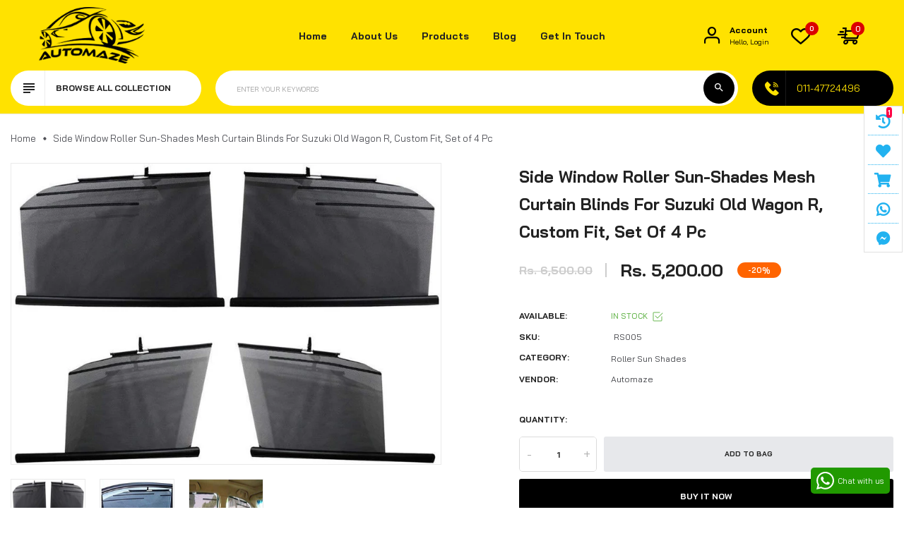

--- FILE ---
content_type: text/html; charset=utf-8
request_url: https://www.automaze.in/products/roller-sunshade-maruti-suzuki-old-wagon-r
body_size: 34782
content:
<!doctype html>
<!-- Automize 1 --><html class="no-js" lang="en">
  <head>
    <meta charset="utf-8">
    <meta http-equiv="X-UA-Compatible" content="IE=edge">
    <meta name="viewport" content="width=device-width,initial-scale=1,maximum-scale=1">
    <meta name="theme-color" content="">
    <link rel="canonical" href="https://www.automaze.in/products/roller-sunshade-maruti-suzuki-old-wagon-r">
    <link rel="preconnect" href="https://cdn.shopify.com" crossorigin><link rel="icon" type="image/png" href="//www.automaze.in/cdn/shop/files/Automaze_Logo.jpg?crop=center&height=32&v=1613540968&width=32"><link rel="preconnect" href="https://fonts.shopifycdn.com" crossorigin>
<link rel="preload" href="https://fonts.googleapis.com/css?family=Bai+Jamjuree:300,300i,400,400i,500,500i,600,600i,700,700i,800,800i,900,900i&display=swap" as="style" onload="this.onload=null;this.rel='stylesheet'">
      
    
    <title>
      Side Window Roller Sun-Shades Mesh Curtain Blinds For Maruti Suzuki Old Wagon R
 &ndash; Automaze</title>

    
      <meta name="description" content="Side Window Roller Sun-Shades Mesh Curtain Blinds For Maruti Suzuki Old Wagon R in Custom Fit with Set of 4 Pc, Installs Using 3M Adhesive Tape">
    
    





<meta property="og:site_name" content="Automaze">
<meta property="og:url" content="https://www.automaze.in/products/roller-sunshade-maruti-suzuki-old-wagon-r">
<meta property="og:title" content="Side Window Roller Sun-Shades Mesh Curtain Blinds For Suzuki Old Wagon R, Custom Fit, Set of 4 Pc">
<meta property="og:type" content="product">
<meta property="og:description" content="Side Window Roller Sun-Shades Mesh Curtain Blinds For Maruti Suzuki Old Wagon R in Custom Fit with Set of 4 Pc, Installs Using 3M Adhesive Tape">

  <meta property="og:price:amount" content="5,200.00">
  <meta property="og:price:currency" content="INR">

<meta property="og:image" content="http://www.automaze.in/cdn/shop/products/roller-sunshade-maruti-suzuki-wagon-r_1729612e-8b80-454f-ab07-46ff8c9b9685_1200x1200.jpg?v=1576846820"><meta property="og:image" content="http://www.automaze.in/cdn/shop/products/roller-sunshade-maruti-suzuki-wagon-r-1_73590f48-2cbc-48f7-a5ad-3c91cf4473bd_1200x1200.jpg?v=1576846820"><meta property="og:image" content="http://www.automaze.in/cdn/shop/products/roller-sunshade-maruti-suzuki-wagon-r-2_a773cf03-178d-483a-b3e2-7c188549fc72_1200x1200.jpg?v=1576846820">
<meta property="og:image:secure_url" content="https://www.automaze.in/cdn/shop/products/roller-sunshade-maruti-suzuki-wagon-r_1729612e-8b80-454f-ab07-46ff8c9b9685_1200x1200.jpg?v=1576846820"><meta property="og:image:secure_url" content="https://www.automaze.in/cdn/shop/products/roller-sunshade-maruti-suzuki-wagon-r-1_73590f48-2cbc-48f7-a5ad-3c91cf4473bd_1200x1200.jpg?v=1576846820"><meta property="og:image:secure_url" content="https://www.automaze.in/cdn/shop/products/roller-sunshade-maruti-suzuki-wagon-r-2_a773cf03-178d-483a-b3e2-7c188549fc72_1200x1200.jpg?v=1576846820">


  <meta name="twitter:site" content="@https://x.com/automaze_in">

<meta name="twitter:card" content="summary_large_image">
<meta name="twitter:title" content="Side Window Roller Sun-Shades Mesh Curtain Blinds For Suzuki Old Wagon R, Custom Fit, Set of 4 Pc">
<meta name="twitter:description" content="Side Window Roller Sun-Shades Mesh Curtain Blinds For Maruti Suzuki Old Wagon R in Custom Fit with Set of 4 Pc, Installs Using 3M Adhesive Tape">

    <script>window.performance && window.performance.mark && window.performance.mark('shopify.content_for_header.start');</script><meta name="google-site-verification" content="TmHof7RvJsWocuTDXZK0FqA8RVyxOF6vWpyptIHNrsY">
<meta id="shopify-digital-wallet" name="shopify-digital-wallet" content="/3133997101/digital_wallets/dialog">
<link rel="alternate" type="application/json+oembed" href="https://www.automaze.in/products/roller-sunshade-maruti-suzuki-old-wagon-r.oembed">
<script async="async" src="/checkouts/internal/preloads.js?locale=en-IN"></script>
<script id="shopify-features" type="application/json">{"accessToken":"cbe35c3188d1ee13af37c164bb5534f6","betas":["rich-media-storefront-analytics"],"domain":"www.automaze.in","predictiveSearch":true,"shopId":3133997101,"locale":"en"}</script>
<script>var Shopify = Shopify || {};
Shopify.shop = "automaze.myshopify.com";
Shopify.locale = "en";
Shopify.currency = {"active":"INR","rate":"1.0"};
Shopify.country = "IN";
Shopify.theme = {"name":"automize-index-1","id":156512616688,"schema_name":"Vinova Automize","schema_version":"1.2.0","theme_store_id":null,"role":"main"};
Shopify.theme.handle = "null";
Shopify.theme.style = {"id":null,"handle":null};
Shopify.cdnHost = "www.automaze.in/cdn";
Shopify.routes = Shopify.routes || {};
Shopify.routes.root = "/";</script>
<script type="module">!function(o){(o.Shopify=o.Shopify||{}).modules=!0}(window);</script>
<script>!function(o){function n(){var o=[];function n(){o.push(Array.prototype.slice.apply(arguments))}return n.q=o,n}var t=o.Shopify=o.Shopify||{};t.loadFeatures=n(),t.autoloadFeatures=n()}(window);</script>
<script id="shop-js-analytics" type="application/json">{"pageType":"product"}</script>
<script defer="defer" async type="module" src="//www.automaze.in/cdn/shopifycloud/shop-js/modules/v2/client.init-shop-cart-sync_BT-GjEfc.en.esm.js"></script>
<script defer="defer" async type="module" src="//www.automaze.in/cdn/shopifycloud/shop-js/modules/v2/chunk.common_D58fp_Oc.esm.js"></script>
<script defer="defer" async type="module" src="//www.automaze.in/cdn/shopifycloud/shop-js/modules/v2/chunk.modal_xMitdFEc.esm.js"></script>
<script type="module">
  await import("//www.automaze.in/cdn/shopifycloud/shop-js/modules/v2/client.init-shop-cart-sync_BT-GjEfc.en.esm.js");
await import("//www.automaze.in/cdn/shopifycloud/shop-js/modules/v2/chunk.common_D58fp_Oc.esm.js");
await import("//www.automaze.in/cdn/shopifycloud/shop-js/modules/v2/chunk.modal_xMitdFEc.esm.js");

  window.Shopify.SignInWithShop?.initShopCartSync?.({"fedCMEnabled":true,"windoidEnabled":true});

</script>
<script>(function() {
  var isLoaded = false;
  function asyncLoad() {
    if (isLoaded) return;
    isLoaded = true;
    var urls = ["https:\/\/sdks.automizely.com\/conversions\/v1\/conversions.js?app_connection_id=2be640b489b442f5a05c74a9b6e6f4cd\u0026mapped_org_id=49e09ce4ba6f4d14faad439d81f8d7e0_v1\u0026shop=automaze.myshopify.com","https:\/\/app-shopify.stickytools.app\/js\/store\/automaze.myshopify.com_4141710583353.js?shop=automaze.myshopify.com","https:\/\/appv2.sweethelp.io\/sweet-help.js?shop=automaze.myshopify.com","https:\/\/s3.ap-south-1.amazonaws.com\/media.intelliticks.com\/company\/WvutsYr2CtjvEno9o_c\/shopify\/qr-tracking.js?shop=automaze.myshopify.com"];
    for (var i = 0; i < urls.length; i++) {
      var s = document.createElement('script');
      s.type = 'text/javascript';
      s.async = true;
      s.src = urls[i];
      var x = document.getElementsByTagName('script')[0];
      x.parentNode.insertBefore(s, x);
    }
  };
  if(window.attachEvent) {
    window.attachEvent('onload', asyncLoad);
  } else {
    window.addEventListener('load', asyncLoad, false);
  }
})();</script>
<script id="__st">var __st={"a":3133997101,"offset":19800,"reqid":"d55ba6ec-7580-4e28-966e-17e376e190a6-1769516015","pageurl":"www.automaze.in\/products\/roller-sunshade-maruti-suzuki-old-wagon-r","u":"12e4197bd2ff","p":"product","rtyp":"product","rid":4434673172525};</script>
<script>window.ShopifyPaypalV4VisibilityTracking = true;</script>
<script id="captcha-bootstrap">!function(){'use strict';const t='contact',e='account',n='new_comment',o=[[t,t],['blogs',n],['comments',n],[t,'customer']],c=[[e,'customer_login'],[e,'guest_login'],[e,'recover_customer_password'],[e,'create_customer']],r=t=>t.map((([t,e])=>`form[action*='/${t}']:not([data-nocaptcha='true']) input[name='form_type'][value='${e}']`)).join(','),a=t=>()=>t?[...document.querySelectorAll(t)].map((t=>t.form)):[];function s(){const t=[...o],e=r(t);return a(e)}const i='password',u='form_key',d=['recaptcha-v3-token','g-recaptcha-response','h-captcha-response',i],f=()=>{try{return window.sessionStorage}catch{return}},m='__shopify_v',_=t=>t.elements[u];function p(t,e,n=!1){try{const o=window.sessionStorage,c=JSON.parse(o.getItem(e)),{data:r}=function(t){const{data:e,action:n}=t;return t[m]||n?{data:e,action:n}:{data:t,action:n}}(c);for(const[e,n]of Object.entries(r))t.elements[e]&&(t.elements[e].value=n);n&&o.removeItem(e)}catch(o){console.error('form repopulation failed',{error:o})}}const l='form_type',E='cptcha';function T(t){t.dataset[E]=!0}const w=window,h=w.document,L='Shopify',v='ce_forms',y='captcha';let A=!1;((t,e)=>{const n=(g='f06e6c50-85a8-45c8-87d0-21a2b65856fe',I='https://cdn.shopify.com/shopifycloud/storefront-forms-hcaptcha/ce_storefront_forms_captcha_hcaptcha.v1.5.2.iife.js',D={infoText:'Protected by hCaptcha',privacyText:'Privacy',termsText:'Terms'},(t,e,n)=>{const o=w[L][v],c=o.bindForm;if(c)return c(t,g,e,D).then(n);var r;o.q.push([[t,g,e,D],n]),r=I,A||(h.body.append(Object.assign(h.createElement('script'),{id:'captcha-provider',async:!0,src:r})),A=!0)});var g,I,D;w[L]=w[L]||{},w[L][v]=w[L][v]||{},w[L][v].q=[],w[L][y]=w[L][y]||{},w[L][y].protect=function(t,e){n(t,void 0,e),T(t)},Object.freeze(w[L][y]),function(t,e,n,w,h,L){const[v,y,A,g]=function(t,e,n){const i=e?o:[],u=t?c:[],d=[...i,...u],f=r(d),m=r(i),_=r(d.filter((([t,e])=>n.includes(e))));return[a(f),a(m),a(_),s()]}(w,h,L),I=t=>{const e=t.target;return e instanceof HTMLFormElement?e:e&&e.form},D=t=>v().includes(t);t.addEventListener('submit',(t=>{const e=I(t);if(!e)return;const n=D(e)&&!e.dataset.hcaptchaBound&&!e.dataset.recaptchaBound,o=_(e),c=g().includes(e)&&(!o||!o.value);(n||c)&&t.preventDefault(),c&&!n&&(function(t){try{if(!f())return;!function(t){const e=f();if(!e)return;const n=_(t);if(!n)return;const o=n.value;o&&e.removeItem(o)}(t);const e=Array.from(Array(32),(()=>Math.random().toString(36)[2])).join('');!function(t,e){_(t)||t.append(Object.assign(document.createElement('input'),{type:'hidden',name:u})),t.elements[u].value=e}(t,e),function(t,e){const n=f();if(!n)return;const o=[...t.querySelectorAll(`input[type='${i}']`)].map((({name:t})=>t)),c=[...d,...o],r={};for(const[a,s]of new FormData(t).entries())c.includes(a)||(r[a]=s);n.setItem(e,JSON.stringify({[m]:1,action:t.action,data:r}))}(t,e)}catch(e){console.error('failed to persist form',e)}}(e),e.submit())}));const S=(t,e)=>{t&&!t.dataset[E]&&(n(t,e.some((e=>e===t))),T(t))};for(const o of['focusin','change'])t.addEventListener(o,(t=>{const e=I(t);D(e)&&S(e,y())}));const B=e.get('form_key'),M=e.get(l),P=B&&M;t.addEventListener('DOMContentLoaded',(()=>{const t=y();if(P)for(const e of t)e.elements[l].value===M&&p(e,B);[...new Set([...A(),...v().filter((t=>'true'===t.dataset.shopifyCaptcha))])].forEach((e=>S(e,t)))}))}(h,new URLSearchParams(w.location.search),n,t,e,['guest_login'])})(!0,!0)}();</script>
<script integrity="sha256-4kQ18oKyAcykRKYeNunJcIwy7WH5gtpwJnB7kiuLZ1E=" data-source-attribution="shopify.loadfeatures" defer="defer" src="//www.automaze.in/cdn/shopifycloud/storefront/assets/storefront/load_feature-a0a9edcb.js" crossorigin="anonymous"></script>
<script data-source-attribution="shopify.dynamic_checkout.dynamic.init">var Shopify=Shopify||{};Shopify.PaymentButton=Shopify.PaymentButton||{isStorefrontPortableWallets:!0,init:function(){window.Shopify.PaymentButton.init=function(){};var t=document.createElement("script");t.src="https://www.automaze.in/cdn/shopifycloud/portable-wallets/latest/portable-wallets.en.js",t.type="module",document.head.appendChild(t)}};
</script>
<script data-source-attribution="shopify.dynamic_checkout.buyer_consent">
  function portableWalletsHideBuyerConsent(e){var t=document.getElementById("shopify-buyer-consent"),n=document.getElementById("shopify-subscription-policy-button");t&&n&&(t.classList.add("hidden"),t.setAttribute("aria-hidden","true"),n.removeEventListener("click",e))}function portableWalletsShowBuyerConsent(e){var t=document.getElementById("shopify-buyer-consent"),n=document.getElementById("shopify-subscription-policy-button");t&&n&&(t.classList.remove("hidden"),t.removeAttribute("aria-hidden"),n.addEventListener("click",e))}window.Shopify?.PaymentButton&&(window.Shopify.PaymentButton.hideBuyerConsent=portableWalletsHideBuyerConsent,window.Shopify.PaymentButton.showBuyerConsent=portableWalletsShowBuyerConsent);
</script>
<script>
  function portableWalletsCleanup(e){e&&e.src&&console.error("Failed to load portable wallets script "+e.src);var t=document.querySelectorAll("shopify-accelerated-checkout .shopify-payment-button__skeleton, shopify-accelerated-checkout-cart .wallet-cart-button__skeleton"),e=document.getElementById("shopify-buyer-consent");for(let e=0;e<t.length;e++)t[e].remove();e&&e.remove()}function portableWalletsNotLoadedAsModule(e){e instanceof ErrorEvent&&"string"==typeof e.message&&e.message.includes("import.meta")&&"string"==typeof e.filename&&e.filename.includes("portable-wallets")&&(window.removeEventListener("error",portableWalletsNotLoadedAsModule),window.Shopify.PaymentButton.failedToLoad=e,"loading"===document.readyState?document.addEventListener("DOMContentLoaded",window.Shopify.PaymentButton.init):window.Shopify.PaymentButton.init())}window.addEventListener("error",portableWalletsNotLoadedAsModule);
</script>

<script type="module" src="https://www.automaze.in/cdn/shopifycloud/portable-wallets/latest/portable-wallets.en.js" onError="portableWalletsCleanup(this)" crossorigin="anonymous"></script>
<script nomodule>
  document.addEventListener("DOMContentLoaded", portableWalletsCleanup);
</script>

<link id="shopify-accelerated-checkout-styles" rel="stylesheet" media="screen" href="https://www.automaze.in/cdn/shopifycloud/portable-wallets/latest/accelerated-checkout-backwards-compat.css" crossorigin="anonymous">
<style id="shopify-accelerated-checkout-cart">
        #shopify-buyer-consent {
  margin-top: 1em;
  display: inline-block;
  width: 100%;
}

#shopify-buyer-consent.hidden {
  display: none;
}

#shopify-subscription-policy-button {
  background: none;
  border: none;
  padding: 0;
  text-decoration: underline;
  font-size: inherit;
  cursor: pointer;
}

#shopify-subscription-policy-button::before {
  box-shadow: none;
}

      </style>
<script id="sections-script" data-sections="nov-product-recommendations" defer="defer" src="//www.automaze.in/cdn/shop/t/2/compiled_assets/scripts.js?v=4121"></script>
<script>window.performance && window.performance.mark && window.performance.mark('shopify.content_for_header.end');</script>
    <!-- "snippets/judgeme_core.liquid" was not rendered, the associated app was uninstalled -->
    

<style data-shopify>


      
      :root,
        .color-button-1 {
        
        --color-schemes-background: 255,255,255;
        

        
        --color-schemes-background-hover: 219,0,0;
        

        
          --gradient-schemes-background: #ffffff;
        

        
        --color-schemes-foreground: 34,34,34;
        

        
        --color-schemes-foreground-hover: 255,255,255;
        

        
        --color-schemes-button-hover: 219,0,0;
        

        
        --color-schemes-button: 255,255,255;
        

        --color-schemes-button-text: 255,255,255;
        --color-schemes-secondary-button: 255,255,255;
        --color-schemes-secondary-button-text: 219,0,0;
      }
    
      
      
        .color-button-2 {
        
        --color-schemes-background: 0,0,0;
        

        
        --color-schemes-background-hover: 219,0,0;
        

        
          --gradient-schemes-background: #000000;
        

        
        --color-schemes-foreground: 255,255,255;
        

        
        --color-schemes-foreground-hover: 255,255,255;
        

        
        --color-schemes-button-hover: 219,0,0;
        

        
        --color-schemes-button: 18,18,18;
        

        --color-schemes-button-text: 18,18,18;
        --color-schemes-secondary-button: 0,0,0;
        --color-schemes-secondary-button-text: 219,0,0;
      }
    
      
      
        .color-button-3 {
        
        --color-schemes-background: 0,0,0;
        

        
        --color-schemes-background-hover: 219,0,0;
        

        
          --gradient-schemes-background: #000000;
        

        
        --color-schemes-foreground: 219,0,0;
        

        
        --color-schemes-foreground-hover: 255,255,255;
        

        
        --color-schemes-button-hover: 219,0,0;
        

        
        --color-schemes-button: 219,0,0;
        

        --color-schemes-button-text: 219,0,0;
        --color-schemes-secondary-button: 0,0,0;
        --color-schemes-secondary-button-text: 219,0,0;
      }
    
      
      
        .color-button-4 {
        
        --color-schemes-background: 219,0,0;
        

        
        --color-schemes-background-hover: 131,0,0;
        

        
          --gradient-schemes-background: #db0000;
        

        
        --color-schemes-foreground: 255,255,255;
        

        
        --color-schemes-foreground-hover: 255,255,255;
        

        
        --color-schemes-button-hover: 131,0,0;
        

        
        --color-schemes-button: 219,0,0;
        

        --color-schemes-button-text: 219,0,0;
        --color-schemes-secondary-button: 219,0,0;
        --color-schemes-secondary-button-text: 131,0,0;
      }
    
      
      
        .color-button-5 {
        
        --color-schemes-background: 243,243,243;
        

        
        --color-schemes-background-hover: 219,0,0;
        

        
          --gradient-schemes-background: #f3f3f3;
        

        
        --color-schemes-foreground: 0,0,0;
        

        
        --color-schemes-foreground-hover: 255,255,255;
        

        
        --color-schemes-button-hover: 219,0,0;
        

        
        --color-schemes-button: 243,243,243;
        

        --color-schemes-button-text: 243,243,243;
        --color-schemes-secondary-button: 243,243,243;
        --color-schemes-secondary-button-text: 219,0,0;
      }
    
      
      
        .color-button-6 {
        
        --color-schemes-background: 34,34,34;
        

        
        --color-schemes-background-hover: 219,0,0;
        

        
          --gradient-schemes-background: #222222;
        

        
        --color-schemes-foreground: 255,255,255;
        

        
        --color-schemes-foreground-hover: 255,255,255;
        

        
        --color-schemes-button-hover: 219,0,0;
        

        
        --color-schemes-button: 34,34,34;
        

        --color-schemes-button-text: 34,34,34;
        --color-schemes-secondary-button: 34,34,34;
        --color-schemes-secondary-button-text: 219,0,0;
      }
    
      
      
        .color-button-7 {
        
        --color-schemes-background: 255,255,255;
        

        
        --color-schemes-background-hover: 219,0,0;
        

        
          --gradient-schemes-background: #ffffff;
        

        
        --color-schemes-foreground: 34,34,34;
        

        
        --color-schemes-foreground-hover: 255,255,255;
        

        
        --color-schemes-button-hover: 219,0,0;
        

        
        --color-schemes-button: 34,34,34;
        

        --color-schemes-button-text: 34,34,34;
        --color-schemes-secondary-button: 255,255,255;
        --color-schemes-secondary-button-text: 219,0,0;
      }
    
      
      
        .color-button-8 {
        
        --color-schemes-background: 34,34,34;
        

        
        --color-schemes-background-hover: 219,0,0;
        

        
          --gradient-schemes-background: #222222;
        

        
        --color-schemes-foreground: 34,34,34;
        

        
        --color-schemes-foreground-hover: 255,255,255;
        

        
        --color-schemes-button-hover: 219,0,0;
        

        
        --color-schemes-button: 231,231,231;
        

        --color-schemes-button-text: 231,231,231;
        --color-schemes-secondary-button: 34,34,34;
        --color-schemes-secondary-button-text: 219,0,0;
      }
    
      
      
        .color-button-9 {
        
        --color-schemes-background: 0,0,0,0;
        

        
        --color-schemes-background-hover: 0,0,0,0;
        

        
          --gradient-schemes-background: rgba(0,0,0,0);
        

        
        --color-schemes-foreground: 34,34,34;
        

        
        --color-schemes-foreground-hover: 219,0,0;
        

        
        --color-schemes-button-hover: 0,0,0,0;
        

        
        --color-schemes-button: 0,0,0,0;
        

        --color-schemes-button-text: 0,0,0;
        --color-schemes-secondary-button: 0,0,0;
        --color-schemes-secondary-button-text: 0,0,0;
      }
    
      
      
        .color-button-10 {
        
        --color-schemes-background: 255,255,255;
        

        
        --color-schemes-background-hover: 255,255,255;
        

        
          --gradient-schemes-background: #ffffff;
        

        
        --color-schemes-foreground: 255,255,255;
        

        
        --color-schemes-foreground-hover: 219,0,0;
        

        
        --color-schemes-button-hover: 18,18,18;
        

        
        --color-schemes-button: 18,18,18;
        

        --color-schemes-button-text: 18,18,18;
        --color-schemes-secondary-button: 255,255,255;
        --color-schemes-secondary-button-text: 18,18,18;
      }
    
      
      
        .color-scheme-70296547-7212-4855-be20-6a2569da2ea5 {
        
        --color-schemes-background: 0,0,0,0;
        

        
        --color-schemes-background-hover: 0,0,0,0;
        

        
          --gradient-schemes-background: rgba(0,0,0,0);
        

        
        --color-schemes-foreground: 34,34,34;
        

        
        --color-schemes-foreground-hover: 219,0,0;
        

        
        --color-schemes-button-hover: 0,0,0,0;
        

        
        --color-schemes-button: 0,0,0,0;
        

        --color-schemes-button-text: 0,0,0;
        --color-schemes-secondary-button: 0,0,0;
        --color-schemes-secondary-button-text: 0,0,0;
      }
    

    :root {--font-family-primary: Bai Jamjuree;
            --font-family-default: Bai Jamjuree;--brightness:  ;
        --font-size-base: 1.4rem;
        --bg-body: #ffffff;
        --theme-color-default: #db0000;
        --theme-color-primary: #db0000;
        --theme-color-default-rgb: 219, 0, 0;
        --theme-color-primary-rgb: 219, 0, 0;
        --color-heading: #222222;
        --color-heading-rgb: 34, 34, 34;
        --color-menu: #222222;
        --color-menu-act: #db0000;
        --color-menu-sticky: #222222;
        --color-menu-sticky-act: #db0000;
        --color-sub-menu: #666666;
        --color-title-megamenu: #222222;
        --color-body-text: #3f4045;
        --color-body-text-rgb: 63, 64, 69;
        --color-button: #e7e8eb;
        --color-button-hover: #db0000;
        --color-button-text: #222222;
        --color-button-text-hover: #ffffff;
        --transition-drawer: all 0.45s cubic-bezier(0.29, 0.63, 0.44, 1);
        --color-border: #eaeaea;
        --color-border-rgb: 234, 234, 234;
        --border-radius-product-image: 10px;
        --color-product-item: #db0000;
        --color-product-name: #222222;
        --color-product-name-rgb: 34, 34, 34;
        --color-price: #222222;
        --color-reduced-price: #cdcdcd;
        --bg-product-icon: #f3f3f3;
        --color-product-border: #eaeaea;
        --color-product-type: #cdcdcd;
        --color-product-icon: #222222;
        --color-product-icon-rgb: 34, 34, 34;
        --color-product-count:  #a3a3a3;
        --color-badge-new: #7eca4e;
        --color-badge-sale: #bbffbb;
        --color-breacrumb-heading-default: #0d2235;
        --color-breacrumb-text-default: #505157;
        --bg-breacrumb-default: #ffffff;
        --spacing-breacrumb-df-t: 23px;
        --spacing-breacrumb-df-b: 23px;
        --color-breacrumb-collec:  #000000;
        --bg-breacrumb-collec:  #f4f4f4;
        --spacing-breacrumb-collec-t: 147px;
        --spacing-breacrumb-collec-b: 147px;
        --spacing-breacrumb-inner-t: 100px;
        --spacing-breacrumb-inner-b: 90px;
        --bg-loadpage: #ffffff;
    }
</style>

    
	<link href="//www.automaze.in/cdn/shop/t/2/assets/photoswipe.css?v=55646253572692422631760005938" rel="stylesheet" type="text/css" media="all" />

<link href="//www.automaze.in/cdn/shop/t/2/assets/novstyle.css?v=49218062128799605521760005938" rel="stylesheet" type="text/css" media="all" />
<style>



















</style>

<style>
  shopify-accelerated-checkout, shopify-accelerated-checkout-cart {
    --shopify-accelerated-checkout-button-block-size: 50px;
    --shopify-accelerated-checkout-button-border-radius: var(--rounded-button);
    --shopify-accelerated-checkout-button-box-shadow: none;
  }
  
  @media screen and (min-width: 700px) {
    shopify-accelerated-checkout, shopify-accelerated-checkout-cart {
      --shopify-accelerated-checkout-button-block-size: 50px;
    }
    
    .quick-buy-drawer shopify-accelerated-checkout, .quick-buy-drawer shopify-accelerated-checkout-cart {
      --shopify-accelerated-checkout-button-block-size: 50px;
    }
  }
  #shop-hcaptcha-badge-container {
    display: none !important;
  }
</style>
    <script>
  var theme = {
    strings: {
      select_options: "Select Options",
      addToCart: "Add to cart",
      preorder: "Pre - Order",
      soldOut: "Sold out",
      unavailable: "Unavailable",
      showMore: "Show More",
      showLess: "Show Less",
      addressError: "Error looking up that address",
      addressNoResults: "No results for that address",
      addressQueryLimit: "You have exceeded the Google API usage limit. Consider upgrading to a \u003ca href=\"https:\/\/developers.google.com\/maps\/premium\/usage-limits\"\u003ePremium Plan\u003c\/a\u003e.",
      authError: "There was a problem authenticating your Google Maps account.",
      total: "Total",
      spend: "Spend",
      content_threshold: "Congratulations! You\u0026#39;ve got free shipping!",
      spend__html: "for free shipping",
      check_out: "Check out",
      remove_wishlist: "Remove Wishlist",
      addto_wishlist: "Add To Wishlist",
      view_cart: "View Cart",
      cart_empty: "Your cart is currently empty.",
      continue_shopping: "Continue shopping",
      shippingCalcSubmitButton: "Calculate shipping",
      shippingCalcSubmitButtonDisabled: "Calculating...",
      
      shippingCalcMoneyFormat: "Rs. {{amount}}",
      cart_message_html: "has been added to the shopping cart.",
      results_all: "See all results",
      close_mini_canvas: "Close",
      countdown_days:            "Days",
      countdown_hours:           "Hours",
      countdown_mins:            "Mins",
      countdown_secs:            "Secs",
      date_formats_d:            "D",
      date_formats_h:            "H",
      date_formats_m:            "M",
      date_formats_s:            "S"
    },
    moneyFormat: "Rs. {{amount}}",
    moneyFormatnojson: "Rs. {{amount}}",
    freeshipping_value: 500,
    show_free_shipping: true,
    cart_note: true,
    cart_shipping_calculator: true,
    cart_discount_code: true,
    proceed_to_checkout: "\u003cp\u003eI agree with the \u003ca href=\"\/pages\/term-and-services\" title=\"Term and Services\"\u003e\u003cstrong\u003eTerms\u003c\/strong\u003e \u0026 \u003cstrong\u003econditions\u003c\/strong\u003e\u003c\/a\u003e\u003c\/p\u003e",
    cart_status: 'show_popup',
    terms_conditions_enable: true
  }
  window.variantStrings = {
    addToCart: `Add to cart`,
    addTobag: `Add to bag`,
    soldOut: `Sold out`,
    unavailable: `Unavailable`,
    notify_me: `Notify Me`,
    preorder: `Pre - Order`,
  }
  window.inventory_text = {
    add_to_cart: "Add to cart",
    sold_out: "Sold out",
    preorder: "Pre - Order",
}
  window.file_url = '//www.automaze.in/cdn/shop/files/?v=4121';
  window.asset_url = '//www.automaze.in/cdn/shop/t/2/assets/?v=4121';
  document.documentElement.className = document.documentElement.className.replace('no-js', 'js');
  window.router = "";
  window.use_color_swatch = 'true';
  window.option_color_swatch = 'color, colors, colour, couleur';
  var vinovathemes = {
    main_info: {
      shop: 'automaze.myshopify.com',
      domain: 'www.automaze.in',
      lic: '5b99f7ab-2c7f-437b-a2c1-00feb537df93',
      status: 'active',
    }
  }
</script>
<script src="//www.automaze.in/cdn/shop/t/2/assets/jquery.3.6.0.min.js?v=115860211936397945481760005938" type="text/javascript"></script>
<script src="//www.automaze.in/cdn/shop/t/2/assets/vendor.js?v=14603374690436276531760005938" defer="defer"></script>
<script src="//www.automaze.in/cdn/shopifycloud/storefront/assets/themes_support/api.jquery-7ab1a3a4.js" type="text/javascript"></script>
<script src="//www.automaze.in/cdn/shopifycloud/storefront/assets/themes_support/option_selection-b017cd28.js" type="text/javascript"></script>
<script src="//www.automaze.in/cdn/shop/t/2/assets/history.js?v=119181448625230072001760005938" type="text/javascript"></script>


<script src="//www.automaze.in/cdn/shop/t/2/assets/jquery.owl.carousel.min.js?v=12022077702122509501760005938" defer="defer"></script>
<script src="//www.automaze.in/cdn/shop/t/2/assets/jquery.mmenu.all.min.js?v=22709617378688576351760005938" defer="defer"></script>
<script src="//www.automaze.in/cdn/shop/t/2/assets/parallax.js?v=157904624039138285041760005938" defer="defer"></script>
<script src="//www.automaze.in/cdn/shop/t/2/assets/jquery.countdown.js?v=120216172512754458201760005938" defer="defer"></script>
<script src="//www.automaze.in/cdn/shop/t/2/assets/lazysizes.min.js?v=56805471290311245611760005938" async="async"></script>
<script src="//www.automaze.in/cdn/shop/t/2/assets/jquery.fancybox.min.js?v=97083467320205814591760005938" defer="defer" ></script>
<script src="//www.automaze.in/cdn/shop/t/2/assets/jquery.magnific-popup.js?v=140493257306263742391760005938" defer="defer"></script>
<script src="//www.automaze.in/cdn/shop/t/2/assets/wow.min.js?v=2785051268888898891760005938" defer="defer" ></script>
<script src="//www.automaze.in/cdn/shop/t/2/assets/theme.js?v=79921059384834906061760005938" defer="defer"></script>
<script src="//www.automaze.in/cdn/shop/t/2/assets/global.js?v=69477267244584978671760682000" defer="defer"></script>

    <script>
    Shopify.productOptionsMap = {};
    Shopify.quickViewOptionsMap = {};
    Shopify.updateOptionsInSelector = function(selectorIndex, wrapperSlt) {
        Shopify.optionsMap = wrapperSlt === '.product' ? Shopify.productOptionsMap : Shopify.quickViewOptionsMap;
        switch (selectorIndex) {
            case 0:
                var key = 'root';
                var selector = $(wrapperSlt + ' .single-option-selector:eq(0)');
                break;
            case 1:
                var key = $(wrapperSlt + ' .single-option-selector:eq(0)').val();
                var selector = $(wrapperSlt + ' .single-option-selector:eq(1)');
                break;
            case 2:
                var key = $(wrapperSlt + ' .single-option-selector:eq(0)').val();
                key += ' / ' + $(wrapperSlt + ' .single-option-selector:eq(1)').val();
                var selector = $(wrapperSlt + ' .single-option-selector:eq(2)');
        }

        var initialValue = selector.val();
        selector.empty();

        var availableOptions = Shopify.optionsMap[key];

        if (availableOptions && availableOptions.length) {
            for (var i = 0; i < availableOptions.length; i++) {
                var option = availableOptions[i].replace('-sold-out','');
                var newOption = $('<option></option>').val(option).html(option);

                selector.append(newOption);
            }

            $(wrapperSlt + ' .swatch[data-option-index="' + selectorIndex + '"] .swatch-element').each(function() {
                if ($.inArray($(this).attr('data-value'), availableOptions) !== -1) {
                    $(this).addClass('available').removeClass('soldout').find(':radio').prop('disabled',false).prop('checked',true);
                }
                else {
                    if ($.inArray($(this).attr('data-value') + '-sold-out', availableOptions) !== -1) {
                        $(this).addClass('available').addClass('soldout').find(':radio').prop('disabled',false).prop('checked',true);
                    } else {
                        $(this).removeClass('available').addClass('soldout').find(':radio').prop('disabled',true).prop('checked',false);
                    }
                    
                }
            });

            if ($.inArray(initialValue, availableOptions) !== -1) {
                selector.val(initialValue);
            }

            selector.trigger('change');
        };
    };

    Shopify.linkOptionSelectors = function(product, wrapperSlt, check) {
        Shopify.optionsMap = wrapperSlt === '.product' ? Shopify.productOptionsMap : Shopify.quickViewOptionsMap;
        var arr_1= [],
            arr_2= [],
            arr_3= [];

        Shopify.optionsMap['root'] == [];
        for (var i = 0; i < product.variants.length; i++) {
            var variant = product.variants[i];
            if (variant) {
                var key1 = variant.option1;
                var key2 = variant.option1 + ' / ' + variant.option2;
                Shopify.optionsMap[key1] = [];
                Shopify.optionsMap[key2] = [];
            }
        }
        for (var i = 0; i < product.variants.length; i++) {
            var variant = product.variants[i];
            if (variant) {
                if (window.use_color_swatch) {
                    if (variant.available) {
                        Shopify.optionsMap['root'] = Shopify.optionsMap['root'] || [];

                        arr_1.push(variant.option1);
                        arr_1 = $.unique(arr_1);

                        Shopify.optionsMap['root'].push(variant.option1);

                        Shopify.optionsMap['root'] = Shopify.uniq(Shopify.optionsMap['root']);

                        if (product.options.length > 1) {
                        var key = variant.option1;
                            Shopify.optionsMap[key] = Shopify.optionsMap[key] || [];
                            Shopify.optionsMap[key].push(variant.option2);
                            if ($.inArray(variant.option2, arr_2) === -1) {
                                arr_2.push(variant.option2);
                                arr_2 = $.unique(arr_2);
                            }
                            Shopify.optionsMap[key] = Shopify.uniq(Shopify.optionsMap[key]);
                        }
                        if (product.options.length === 3) {
                            var key = variant.option1 + ' / ' + variant.option2;
                            Shopify.optionsMap[key] = Shopify.optionsMap[key] || [];
                            Shopify.optionsMap[key].push(variant.option3);

                            if ($.inArray(variant.option3, arr_3) === -1) {
                                arr_3.push(variant.option3);
                                arr_3 = $.unique(arr_3);
                            }
                            
                            Shopify.optionsMap[key] = Shopify.uniq(Shopify.optionsMap[key]);
                        }
                    } else {
                        Shopify.optionsMap['root'] = Shopify.optionsMap['root'] || [];
                        if ($.inArray(variant.option1, arr_1) === -1) {
                            Shopify.optionsMap['root'].push(variant.option1 + '-sold-out');
                        }
                        
                        Shopify.optionsMap['root'] = Shopify.uniq(Shopify.optionsMap['root']);
                        if (product.options.length > 1) {
                            var key = variant.option1;
                            Shopify.optionsMap[key] = Shopify.optionsMap[key] || [];
                                Shopify.optionsMap[key].push(variant.option2 + '-sold-out');
                            
                            Shopify.optionsMap[key] = Shopify.uniq(Shopify.optionsMap[key]);
                        }
                        if (product.options.length === 3) {
                            var key = variant.option1 + ' / ' + variant.option2;
                            Shopify.optionsMap[key] = Shopify.optionsMap[key] || [];
                            Shopify.optionsMap[key].push(variant.option3 + '-sold-out');
                            Shopify.optionsMap[key] = Shopify.uniq(Shopify.optionsMap[key]);
                        }
                    }
                } else {
                    if (check) {
                        if (variant.available) {
                            Shopify.optionsMap['root'] = Shopify.optionsMap['root'] || [];
                            Shopify.optionsMap['root'].push(variant.option1);
                            Shopify.optionsMap['root'] = Shopify.uniq(Shopify.optionsMap['root']);

                            if (product.options.length > 1) {
                            var key = variant.option1;
                                Shopify.optionsMap[key] = Shopify.optionsMap[key] || [];
                                Shopify.optionsMap[key].push(variant.option2);
                                Shopify.optionsMap[key] = Shopify.uniq(Shopify.optionsMap[key]);
                            }
                            if (product.options.length === 3) {
                                var key = variant.option1 + ' / ' + variant.option2;
                                Shopify.optionsMap[key] = Shopify.optionsMap[key] || [];
                                Shopify.optionsMap[key].push(variant.option3);
                                Shopify.optionsMap[key] = Shopify.uniq(Shopify.optionsMap[key]);
                            }
                        }
                    } else {
                        Shopify.optionsMap['root'] = Shopify.optionsMap['root'] || [];

                        Shopify.optionsMap['root'].push(variant.option1);
                        Shopify.optionsMap['root'] = Shopify.uniq(Shopify.optionsMap['root']);
                        if (product.options.length > 1) {
                        var key = variant.option1;
                            Shopify.optionsMap[key] = Shopify.optionsMap[key] || [];
                            Shopify.optionsMap[key].push(variant.option2);
                            Shopify.optionsMap[key] = Shopify.uniq(Shopify.optionsMap[key]);
                        }
                        if (product.options.length === 3) {
                            var key = variant.option1 + ' / ' + variant.option2;
                            Shopify.optionsMap[key] = Shopify.optionsMap[key] || [];
                            Shopify.optionsMap[key].push(variant.option3);
                            Shopify.optionsMap[key] = Shopify.uniq(Shopify.optionsMap[key]);
                        }
                    }
                }
            }
        };

        Shopify.updateOptionsInSelector(0, wrapperSlt);

        if (product.options.length > 1) Shopify.updateOptionsInSelector(1, wrapperSlt);
        if (product.options.length === 3) Shopify.updateOptionsInSelector(2, wrapperSlt);
        $(wrapperSlt + " .single-option-selector:eq(0)").change(function() {
            Shopify.updateOptionsInSelector(1, wrapperSlt);
            if (product.options.length === 3) Shopify.updateOptionsInSelector(2, wrapperSlt);
            return true;
        });
        $(wrapperSlt + " .single-option-selector:eq(1)").change(function() {
            if (product.options.length === 3) Shopify.updateOptionsInSelector(2, wrapperSlt);
            return true;
        });
    };
</script>
    <script src="//www.automaze.in/cdn/shop/t/2/assets/vendor_global.js?v=162654493205904244711760005938" defer="defer"></script>
  <link href="https://monorail-edge.shopifysvc.com" rel="dns-prefetch">
<script>(function(){if ("sendBeacon" in navigator && "performance" in window) {try {var session_token_from_headers = performance.getEntriesByType('navigation')[0].serverTiming.find(x => x.name == '_s').description;} catch {var session_token_from_headers = undefined;}var session_cookie_matches = document.cookie.match(/_shopify_s=([^;]*)/);var session_token_from_cookie = session_cookie_matches && session_cookie_matches.length === 2 ? session_cookie_matches[1] : "";var session_token = session_token_from_headers || session_token_from_cookie || "";function handle_abandonment_event(e) {var entries = performance.getEntries().filter(function(entry) {return /monorail-edge.shopifysvc.com/.test(entry.name);});if (!window.abandonment_tracked && entries.length === 0) {window.abandonment_tracked = true;var currentMs = Date.now();var navigation_start = performance.timing.navigationStart;var payload = {shop_id: 3133997101,url: window.location.href,navigation_start,duration: currentMs - navigation_start,session_token,page_type: "product"};window.navigator.sendBeacon("https://monorail-edge.shopifysvc.com/v1/produce", JSON.stringify({schema_id: "online_store_buyer_site_abandonment/1.1",payload: payload,metadata: {event_created_at_ms: currentMs,event_sent_at_ms: currentMs}}));}}window.addEventListener('pagehide', handle_abandonment_event);}}());</script>
<script id="web-pixels-manager-setup">(function e(e,d,r,n,o){if(void 0===o&&(o={}),!Boolean(null===(a=null===(i=window.Shopify)||void 0===i?void 0:i.analytics)||void 0===a?void 0:a.replayQueue)){var i,a;window.Shopify=window.Shopify||{};var t=window.Shopify;t.analytics=t.analytics||{};var s=t.analytics;s.replayQueue=[],s.publish=function(e,d,r){return s.replayQueue.push([e,d,r]),!0};try{self.performance.mark("wpm:start")}catch(e){}var l=function(){var e={modern:/Edge?\/(1{2}[4-9]|1[2-9]\d|[2-9]\d{2}|\d{4,})\.\d+(\.\d+|)|Firefox\/(1{2}[4-9]|1[2-9]\d|[2-9]\d{2}|\d{4,})\.\d+(\.\d+|)|Chrom(ium|e)\/(9{2}|\d{3,})\.\d+(\.\d+|)|(Maci|X1{2}).+ Version\/(15\.\d+|(1[6-9]|[2-9]\d|\d{3,})\.\d+)([,.]\d+|)( \(\w+\)|)( Mobile\/\w+|) Safari\/|Chrome.+OPR\/(9{2}|\d{3,})\.\d+\.\d+|(CPU[ +]OS|iPhone[ +]OS|CPU[ +]iPhone|CPU IPhone OS|CPU iPad OS)[ +]+(15[._]\d+|(1[6-9]|[2-9]\d|\d{3,})[._]\d+)([._]\d+|)|Android:?[ /-](13[3-9]|1[4-9]\d|[2-9]\d{2}|\d{4,})(\.\d+|)(\.\d+|)|Android.+Firefox\/(13[5-9]|1[4-9]\d|[2-9]\d{2}|\d{4,})\.\d+(\.\d+|)|Android.+Chrom(ium|e)\/(13[3-9]|1[4-9]\d|[2-9]\d{2}|\d{4,})\.\d+(\.\d+|)|SamsungBrowser\/([2-9]\d|\d{3,})\.\d+/,legacy:/Edge?\/(1[6-9]|[2-9]\d|\d{3,})\.\d+(\.\d+|)|Firefox\/(5[4-9]|[6-9]\d|\d{3,})\.\d+(\.\d+|)|Chrom(ium|e)\/(5[1-9]|[6-9]\d|\d{3,})\.\d+(\.\d+|)([\d.]+$|.*Safari\/(?![\d.]+ Edge\/[\d.]+$))|(Maci|X1{2}).+ Version\/(10\.\d+|(1[1-9]|[2-9]\d|\d{3,})\.\d+)([,.]\d+|)( \(\w+\)|)( Mobile\/\w+|) Safari\/|Chrome.+OPR\/(3[89]|[4-9]\d|\d{3,})\.\d+\.\d+|(CPU[ +]OS|iPhone[ +]OS|CPU[ +]iPhone|CPU IPhone OS|CPU iPad OS)[ +]+(10[._]\d+|(1[1-9]|[2-9]\d|\d{3,})[._]\d+)([._]\d+|)|Android:?[ /-](13[3-9]|1[4-9]\d|[2-9]\d{2}|\d{4,})(\.\d+|)(\.\d+|)|Mobile Safari.+OPR\/([89]\d|\d{3,})\.\d+\.\d+|Android.+Firefox\/(13[5-9]|1[4-9]\d|[2-9]\d{2}|\d{4,})\.\d+(\.\d+|)|Android.+Chrom(ium|e)\/(13[3-9]|1[4-9]\d|[2-9]\d{2}|\d{4,})\.\d+(\.\d+|)|Android.+(UC? ?Browser|UCWEB|U3)[ /]?(15\.([5-9]|\d{2,})|(1[6-9]|[2-9]\d|\d{3,})\.\d+)\.\d+|SamsungBrowser\/(5\.\d+|([6-9]|\d{2,})\.\d+)|Android.+MQ{2}Browser\/(14(\.(9|\d{2,})|)|(1[5-9]|[2-9]\d|\d{3,})(\.\d+|))(\.\d+|)|K[Aa][Ii]OS\/(3\.\d+|([4-9]|\d{2,})\.\d+)(\.\d+|)/},d=e.modern,r=e.legacy,n=navigator.userAgent;return n.match(d)?"modern":n.match(r)?"legacy":"unknown"}(),u="modern"===l?"modern":"legacy",c=(null!=n?n:{modern:"",legacy:""})[u],f=function(e){return[e.baseUrl,"/wpm","/b",e.hashVersion,"modern"===e.buildTarget?"m":"l",".js"].join("")}({baseUrl:d,hashVersion:r,buildTarget:u}),m=function(e){var d=e.version,r=e.bundleTarget,n=e.surface,o=e.pageUrl,i=e.monorailEndpoint;return{emit:function(e){var a=e.status,t=e.errorMsg,s=(new Date).getTime(),l=JSON.stringify({metadata:{event_sent_at_ms:s},events:[{schema_id:"web_pixels_manager_load/3.1",payload:{version:d,bundle_target:r,page_url:o,status:a,surface:n,error_msg:t},metadata:{event_created_at_ms:s}}]});if(!i)return console&&console.warn&&console.warn("[Web Pixels Manager] No Monorail endpoint provided, skipping logging."),!1;try{return self.navigator.sendBeacon.bind(self.navigator)(i,l)}catch(e){}var u=new XMLHttpRequest;try{return u.open("POST",i,!0),u.setRequestHeader("Content-Type","text/plain"),u.send(l),!0}catch(e){return console&&console.warn&&console.warn("[Web Pixels Manager] Got an unhandled error while logging to Monorail."),!1}}}}({version:r,bundleTarget:l,surface:e.surface,pageUrl:self.location.href,monorailEndpoint:e.monorailEndpoint});try{o.browserTarget=l,function(e){var d=e.src,r=e.async,n=void 0===r||r,o=e.onload,i=e.onerror,a=e.sri,t=e.scriptDataAttributes,s=void 0===t?{}:t,l=document.createElement("script"),u=document.querySelector("head"),c=document.querySelector("body");if(l.async=n,l.src=d,a&&(l.integrity=a,l.crossOrigin="anonymous"),s)for(var f in s)if(Object.prototype.hasOwnProperty.call(s,f))try{l.dataset[f]=s[f]}catch(e){}if(o&&l.addEventListener("load",o),i&&l.addEventListener("error",i),u)u.appendChild(l);else{if(!c)throw new Error("Did not find a head or body element to append the script");c.appendChild(l)}}({src:f,async:!0,onload:function(){if(!function(){var e,d;return Boolean(null===(d=null===(e=window.Shopify)||void 0===e?void 0:e.analytics)||void 0===d?void 0:d.initialized)}()){var d=window.webPixelsManager.init(e)||void 0;if(d){var r=window.Shopify.analytics;r.replayQueue.forEach((function(e){var r=e[0],n=e[1],o=e[2];d.publishCustomEvent(r,n,o)})),r.replayQueue=[],r.publish=d.publishCustomEvent,r.visitor=d.visitor,r.initialized=!0}}},onerror:function(){return m.emit({status:"failed",errorMsg:"".concat(f," has failed to load")})},sri:function(e){var d=/^sha384-[A-Za-z0-9+/=]+$/;return"string"==typeof e&&d.test(e)}(c)?c:"",scriptDataAttributes:o}),m.emit({status:"loading"})}catch(e){m.emit({status:"failed",errorMsg:(null==e?void 0:e.message)||"Unknown error"})}}})({shopId: 3133997101,storefrontBaseUrl: "https://www.automaze.in",extensionsBaseUrl: "https://extensions.shopifycdn.com/cdn/shopifycloud/web-pixels-manager",monorailEndpoint: "https://monorail-edge.shopifysvc.com/unstable/produce_batch",surface: "storefront-renderer",enabledBetaFlags: ["2dca8a86"],webPixelsConfigList: [{"id":"2008875248","configuration":"{\"config\":\"{\\\"google_tag_ids\\\":[\\\"G-HVQKKHVLK3\\\"],\\\"target_country\\\":\\\"ZZ\\\",\\\"gtag_events\\\":[{\\\"type\\\":\\\"begin_checkout\\\",\\\"action_label\\\":\\\"G-HVQKKHVLK3\\\"},{\\\"type\\\":\\\"search\\\",\\\"action_label\\\":\\\"G-HVQKKHVLK3\\\"},{\\\"type\\\":\\\"view_item\\\",\\\"action_label\\\":\\\"G-HVQKKHVLK3\\\"},{\\\"type\\\":\\\"purchase\\\",\\\"action_label\\\":\\\"G-HVQKKHVLK3\\\"},{\\\"type\\\":\\\"page_view\\\",\\\"action_label\\\":\\\"G-HVQKKHVLK3\\\"},{\\\"type\\\":\\\"add_payment_info\\\",\\\"action_label\\\":\\\"G-HVQKKHVLK3\\\"},{\\\"type\\\":\\\"add_to_cart\\\",\\\"action_label\\\":\\\"G-HVQKKHVLK3\\\"}],\\\"enable_monitoring_mode\\\":false}\"}","eventPayloadVersion":"v1","runtimeContext":"OPEN","scriptVersion":"b2a88bafab3e21179ed38636efcd8a93","type":"APP","apiClientId":1780363,"privacyPurposes":[],"dataSharingAdjustments":{"protectedCustomerApprovalScopes":["read_customer_address","read_customer_email","read_customer_name","read_customer_personal_data","read_customer_phone"]}},{"id":"1013711088","configuration":"{\"hashed_organization_id\":\"49e09ce4ba6f4d14faad439d81f8d7e0_v1\",\"app_key\":\"automaze\",\"allow_collect_personal_data\":\"true\"}","eventPayloadVersion":"v1","runtimeContext":"STRICT","scriptVersion":"6f6660f15c595d517f203f6e1abcb171","type":"APP","apiClientId":2814809,"privacyPurposes":["ANALYTICS","MARKETING","SALE_OF_DATA"],"dataSharingAdjustments":{"protectedCustomerApprovalScopes":["read_customer_address","read_customer_email","read_customer_name","read_customer_personal_data","read_customer_phone"]}},{"id":"255295728","configuration":"{\"pixel_id\":\"2467350620143540\",\"pixel_type\":\"facebook_pixel\",\"metaapp_system_user_token\":\"-\"}","eventPayloadVersion":"v1","runtimeContext":"OPEN","scriptVersion":"ca16bc87fe92b6042fbaa3acc2fbdaa6","type":"APP","apiClientId":2329312,"privacyPurposes":["ANALYTICS","MARKETING","SALE_OF_DATA"],"dataSharingAdjustments":{"protectedCustomerApprovalScopes":["read_customer_address","read_customer_email","read_customer_name","read_customer_personal_data","read_customer_phone"]}},{"id":"76120304","eventPayloadVersion":"v1","runtimeContext":"LAX","scriptVersion":"1","type":"CUSTOM","privacyPurposes":["ANALYTICS"],"name":"Google Analytics tag (migrated)"},{"id":"shopify-app-pixel","configuration":"{}","eventPayloadVersion":"v1","runtimeContext":"STRICT","scriptVersion":"0450","apiClientId":"shopify-pixel","type":"APP","privacyPurposes":["ANALYTICS","MARKETING"]},{"id":"shopify-custom-pixel","eventPayloadVersion":"v1","runtimeContext":"LAX","scriptVersion":"0450","apiClientId":"shopify-pixel","type":"CUSTOM","privacyPurposes":["ANALYTICS","MARKETING"]}],isMerchantRequest: false,initData: {"shop":{"name":"Automaze","paymentSettings":{"currencyCode":"INR"},"myshopifyDomain":"automaze.myshopify.com","countryCode":"IN","storefrontUrl":"https:\/\/www.automaze.in"},"customer":null,"cart":null,"checkout":null,"productVariants":[{"price":{"amount":5200.0,"currencyCode":"INR"},"product":{"title":"Side Window Roller Sun-Shades Mesh Curtain Blinds For Suzuki Old Wagon R, Custom Fit, Set of 4 Pc","vendor":"Automaze","id":"4434673172525","untranslatedTitle":"Side Window Roller Sun-Shades Mesh Curtain Blinds For Suzuki Old Wagon R, Custom Fit, Set of 4 Pc","url":"\/products\/roller-sunshade-maruti-suzuki-old-wagon-r","type":"Car exterior Accessories"},"id":"31576111120429","image":{"src":"\/\/www.automaze.in\/cdn\/shop\/products\/roller-sunshade-maruti-suzuki-wagon-r_1729612e-8b80-454f-ab07-46ff8c9b9685.jpg?v=1576846820"},"sku":"RS005","title":"Default Title","untranslatedTitle":"Default Title"}],"purchasingCompany":null},},"https://www.automaze.in/cdn","fcfee988w5aeb613cpc8e4bc33m6693e112",{"modern":"","legacy":""},{"shopId":"3133997101","storefrontBaseUrl":"https:\/\/www.automaze.in","extensionBaseUrl":"https:\/\/extensions.shopifycdn.com\/cdn\/shopifycloud\/web-pixels-manager","surface":"storefront-renderer","enabledBetaFlags":"[\"2dca8a86\"]","isMerchantRequest":"false","hashVersion":"fcfee988w5aeb613cpc8e4bc33m6693e112","publish":"custom","events":"[[\"page_viewed\",{}],[\"product_viewed\",{\"productVariant\":{\"price\":{\"amount\":5200.0,\"currencyCode\":\"INR\"},\"product\":{\"title\":\"Side Window Roller Sun-Shades Mesh Curtain Blinds For Suzuki Old Wagon R, Custom Fit, Set of 4 Pc\",\"vendor\":\"Automaze\",\"id\":\"4434673172525\",\"untranslatedTitle\":\"Side Window Roller Sun-Shades Mesh Curtain Blinds For Suzuki Old Wagon R, Custom Fit, Set of 4 Pc\",\"url\":\"\/products\/roller-sunshade-maruti-suzuki-old-wagon-r\",\"type\":\"Car exterior Accessories\"},\"id\":\"31576111120429\",\"image\":{\"src\":\"\/\/www.automaze.in\/cdn\/shop\/products\/roller-sunshade-maruti-suzuki-wagon-r_1729612e-8b80-454f-ab07-46ff8c9b9685.jpg?v=1576846820\"},\"sku\":\"RS005\",\"title\":\"Default Title\",\"untranslatedTitle\":\"Default Title\"}}]]"});</script><script>
  window.ShopifyAnalytics = window.ShopifyAnalytics || {};
  window.ShopifyAnalytics.meta = window.ShopifyAnalytics.meta || {};
  window.ShopifyAnalytics.meta.currency = 'INR';
  var meta = {"product":{"id":4434673172525,"gid":"gid:\/\/shopify\/Product\/4434673172525","vendor":"Automaze","type":"Car exterior Accessories","handle":"roller-sunshade-maruti-suzuki-old-wagon-r","variants":[{"id":31576111120429,"price":520000,"name":"Side Window Roller Sun-Shades Mesh Curtain Blinds For Suzuki Old Wagon R, Custom Fit, Set of 4 Pc","public_title":null,"sku":"RS005"}],"remote":false},"page":{"pageType":"product","resourceType":"product","resourceId":4434673172525,"requestId":"d55ba6ec-7580-4e28-966e-17e376e190a6-1769516015"}};
  for (var attr in meta) {
    window.ShopifyAnalytics.meta[attr] = meta[attr];
  }
</script>
<script class="analytics">
  (function () {
    var customDocumentWrite = function(content) {
      var jquery = null;

      if (window.jQuery) {
        jquery = window.jQuery;
      } else if (window.Checkout && window.Checkout.$) {
        jquery = window.Checkout.$;
      }

      if (jquery) {
        jquery('body').append(content);
      }
    };

    var hasLoggedConversion = function(token) {
      if (token) {
        return document.cookie.indexOf('loggedConversion=' + token) !== -1;
      }
      return false;
    }

    var setCookieIfConversion = function(token) {
      if (token) {
        var twoMonthsFromNow = new Date(Date.now());
        twoMonthsFromNow.setMonth(twoMonthsFromNow.getMonth() + 2);

        document.cookie = 'loggedConversion=' + token + '; expires=' + twoMonthsFromNow;
      }
    }

    var trekkie = window.ShopifyAnalytics.lib = window.trekkie = window.trekkie || [];
    if (trekkie.integrations) {
      return;
    }
    trekkie.methods = [
      'identify',
      'page',
      'ready',
      'track',
      'trackForm',
      'trackLink'
    ];
    trekkie.factory = function(method) {
      return function() {
        var args = Array.prototype.slice.call(arguments);
        args.unshift(method);
        trekkie.push(args);
        return trekkie;
      };
    };
    for (var i = 0; i < trekkie.methods.length; i++) {
      var key = trekkie.methods[i];
      trekkie[key] = trekkie.factory(key);
    }
    trekkie.load = function(config) {
      trekkie.config = config || {};
      trekkie.config.initialDocumentCookie = document.cookie;
      var first = document.getElementsByTagName('script')[0];
      var script = document.createElement('script');
      script.type = 'text/javascript';
      script.onerror = function(e) {
        var scriptFallback = document.createElement('script');
        scriptFallback.type = 'text/javascript';
        scriptFallback.onerror = function(error) {
                var Monorail = {
      produce: function produce(monorailDomain, schemaId, payload) {
        var currentMs = new Date().getTime();
        var event = {
          schema_id: schemaId,
          payload: payload,
          metadata: {
            event_created_at_ms: currentMs,
            event_sent_at_ms: currentMs
          }
        };
        return Monorail.sendRequest("https://" + monorailDomain + "/v1/produce", JSON.stringify(event));
      },
      sendRequest: function sendRequest(endpointUrl, payload) {
        // Try the sendBeacon API
        if (window && window.navigator && typeof window.navigator.sendBeacon === 'function' && typeof window.Blob === 'function' && !Monorail.isIos12()) {
          var blobData = new window.Blob([payload], {
            type: 'text/plain'
          });

          if (window.navigator.sendBeacon(endpointUrl, blobData)) {
            return true;
          } // sendBeacon was not successful

        } // XHR beacon

        var xhr = new XMLHttpRequest();

        try {
          xhr.open('POST', endpointUrl);
          xhr.setRequestHeader('Content-Type', 'text/plain');
          xhr.send(payload);
        } catch (e) {
          console.log(e);
        }

        return false;
      },
      isIos12: function isIos12() {
        return window.navigator.userAgent.lastIndexOf('iPhone; CPU iPhone OS 12_') !== -1 || window.navigator.userAgent.lastIndexOf('iPad; CPU OS 12_') !== -1;
      }
    };
    Monorail.produce('monorail-edge.shopifysvc.com',
      'trekkie_storefront_load_errors/1.1',
      {shop_id: 3133997101,
      theme_id: 156512616688,
      app_name: "storefront",
      context_url: window.location.href,
      source_url: "//www.automaze.in/cdn/s/trekkie.storefront.a804e9514e4efded663580eddd6991fcc12b5451.min.js"});

        };
        scriptFallback.async = true;
        scriptFallback.src = '//www.automaze.in/cdn/s/trekkie.storefront.a804e9514e4efded663580eddd6991fcc12b5451.min.js';
        first.parentNode.insertBefore(scriptFallback, first);
      };
      script.async = true;
      script.src = '//www.automaze.in/cdn/s/trekkie.storefront.a804e9514e4efded663580eddd6991fcc12b5451.min.js';
      first.parentNode.insertBefore(script, first);
    };
    trekkie.load(
      {"Trekkie":{"appName":"storefront","development":false,"defaultAttributes":{"shopId":3133997101,"isMerchantRequest":null,"themeId":156512616688,"themeCityHash":"10619525759394212777","contentLanguage":"en","currency":"INR","eventMetadataId":"d1846e96-44a5-4a07-b5d0-1222d7e45843"},"isServerSideCookieWritingEnabled":true,"monorailRegion":"shop_domain","enabledBetaFlags":["65f19447"]},"Session Attribution":{},"S2S":{"facebookCapiEnabled":true,"source":"trekkie-storefront-renderer","apiClientId":580111}}
    );

    var loaded = false;
    trekkie.ready(function() {
      if (loaded) return;
      loaded = true;

      window.ShopifyAnalytics.lib = window.trekkie;

      var originalDocumentWrite = document.write;
      document.write = customDocumentWrite;
      try { window.ShopifyAnalytics.merchantGoogleAnalytics.call(this); } catch(error) {};
      document.write = originalDocumentWrite;

      window.ShopifyAnalytics.lib.page(null,{"pageType":"product","resourceType":"product","resourceId":4434673172525,"requestId":"d55ba6ec-7580-4e28-966e-17e376e190a6-1769516015","shopifyEmitted":true});

      var match = window.location.pathname.match(/checkouts\/(.+)\/(thank_you|post_purchase)/)
      var token = match? match[1]: undefined;
      if (!hasLoggedConversion(token)) {
        setCookieIfConversion(token);
        window.ShopifyAnalytics.lib.track("Viewed Product",{"currency":"INR","variantId":31576111120429,"productId":4434673172525,"productGid":"gid:\/\/shopify\/Product\/4434673172525","name":"Side Window Roller Sun-Shades Mesh Curtain Blinds For Suzuki Old Wagon R, Custom Fit, Set of 4 Pc","price":"5200.00","sku":"RS005","brand":"Automaze","variant":null,"category":"Car exterior Accessories","nonInteraction":true,"remote":false},undefined,undefined,{"shopifyEmitted":true});
      window.ShopifyAnalytics.lib.track("monorail:\/\/trekkie_storefront_viewed_product\/1.1",{"currency":"INR","variantId":31576111120429,"productId":4434673172525,"productGid":"gid:\/\/shopify\/Product\/4434673172525","name":"Side Window Roller Sun-Shades Mesh Curtain Blinds For Suzuki Old Wagon R, Custom Fit, Set of 4 Pc","price":"5200.00","sku":"RS005","brand":"Automaze","variant":null,"category":"Car exterior Accessories","nonInteraction":true,"remote":false,"referer":"https:\/\/www.automaze.in\/products\/roller-sunshade-maruti-suzuki-old-wagon-r"});
      }
    });


        var eventsListenerScript = document.createElement('script');
        eventsListenerScript.async = true;
        eventsListenerScript.src = "//www.automaze.in/cdn/shopifycloud/storefront/assets/shop_events_listener-3da45d37.js";
        document.getElementsByTagName('head')[0].appendChild(eventsListenerScript);

})();</script>
  <script>
  if (!window.ga || (window.ga && typeof window.ga !== 'function')) {
    window.ga = function ga() {
      (window.ga.q = window.ga.q || []).push(arguments);
      if (window.Shopify && window.Shopify.analytics && typeof window.Shopify.analytics.publish === 'function') {
        window.Shopify.analytics.publish("ga_stub_called", {}, {sendTo: "google_osp_migration"});
      }
      console.error("Shopify's Google Analytics stub called with:", Array.from(arguments), "\nSee https://help.shopify.com/manual/promoting-marketing/pixels/pixel-migration#google for more information.");
    };
    if (window.Shopify && window.Shopify.analytics && typeof window.Shopify.analytics.publish === 'function') {
      window.Shopify.analytics.publish("ga_stub_initialized", {}, {sendTo: "google_osp_migration"});
    }
  }
</script>
<script
  defer
  src="https://www.automaze.in/cdn/shopifycloud/perf-kit/shopify-perf-kit-3.0.4.min.js"
  data-application="storefront-renderer"
  data-shop-id="3133997101"
  data-render-region="gcp-us-east1"
  data-page-type="product"
  data-theme-instance-id="156512616688"
  data-theme-name="Vinova Automize"
  data-theme-version="1.2.0"
  data-monorail-region="shop_domain"
  data-resource-timing-sampling-rate="10"
  data-shs="true"
  data-shs-beacon="true"
  data-shs-export-with-fetch="true"
  data-shs-logs-sample-rate="1"
  data-shs-beacon-endpoint="https://www.automaze.in/api/collect"
></script>
</head>

  <body class="template-product">
    <a class="in-page-link hidden skip-link" href="#MainContent">Skip to content</a>
    
    <div id="shopify-section-nov-promotion-bar" class="shopify-section section-promotion-bar">



</div>
    <div id="shopify-section-nov-header" class="shopify-section">
<div data-section-id="nov-header" data-section-type="nov-slick">
  <header class="site-header sticky-header">
    <div class="header-top d-none d-md-block position-relative">
      <div class="container">
        <div class="row">
          <div class="col-xl-3 col-md-5 d-flex align-items-center">
            <div class="site-nav--btn d-flex d-xl-none hover:c_df">
              <i class="zmdi zmdi-menu"></i>
            </div>
            <div class="contentsticky_logo">
              
                <a href="/" class="site-header__logo d-block" style="max-width: 150px">
                  
<img src="//www.automaze.in/cdn/shop/files/automaze-logo-black.webp?v=1760813169&amp;width=200" alt="Automaze" srcset="//www.automaze.in/cdn/shop/files/automaze-logo-black.webp?v=1760813169&amp;width=197 197w" width="200" height="106.0" loading="lazy" class="img-fluid">
                </a>
              
            </div>
          </div>
          <div class="col-xl-6 col-md-2 d-flex align-items-center justify-content-center">
            <div class="contentsticky_menu d-none d-xl-block">
              <nav id="AccessibleNav"><ul class="site-nav">
  
    
    


    
      
        
        
      
        
        
      
        
        
      
        
        
      
        
        
      
        
        
      
        
        
      
        
        
      
        
        
      
        
        
      
        
        
      
        
        
      
    

    
      
        
        
      
        
        
      
        
        
      
        
        
      
        
        
      
        
        
      
        
        
      
        
        
      
        
        
      
        
        
      
        
        
      
        
        
      
    

    
      
        <li class="nav--lv1">
          <a href="/" class="site-nav__link--main" title="Home">Home</a>
        </li>
      
    
  
    
    


    
      
        
        
      
        
        
      
        
        
      
        
        
      
        
        
      
        
        
      
        
        
      
        
        
      
        
        
      
        
        
      
        
        
      
        
        
      
    

    
      
        
        
      
        
        
      
        
        
      
        
        
      
        
        
      
        
        
      
        
        
      
        
        
      
        
        
      
        
        
      
        
        
      
        
        
      
    

    
      
        <li class="nav--lv1">
          <a href="/pages/about-us" class="site-nav__link--main" title="About us">About us</a>
        </li>
      
    
  
    
    


    
      
        
        
          <li class="nav--lv1 parent--lv1 site-nav--Megamenu site-nav--fw">
  <a class="site-nav__link--main d-flex align-items-center" href="#" title="Products">
    
    <div class="site-nav--title">
    Products
    
    </div>
    <span class="site-nav--direc d-none"><i class="zmdi zmdi-chevron-down"></i></span>
  </a>
  <div class="nav-dropdown--lv1 megaMenu" style="">
    <div class="site-nav__mega--content row">
      
      
        <div class="col-xl-9 col-lg-9">
          <div class="row">
            
            
            <div class="col-xl-4 col-lg-4 mb-md-20">
              <ul class="site-nav--MenuLinks">
                <li class="site-nav__link--title">
                  <a href="#">Car Exterior Accessories</a>
                </li>
                
                  <li>
                    <a href="/collections/blind-spot-mirrors" class="site-nav__link">Blind Spot Mirrors</a>
                  </li>
                
                  <li>
                    <a href="/collections/car-antennas" class="site-nav__link">Car Antennas</a>
                  </li>
                
                  <li>
                    <a href="/collections/chamois-sponges" class="site-nav__link">Chamois & Sponges</a>
                  </li>
                
                  <li>
                    <a href="/collections/chrome-accessories" class="site-nav__link">Chrome Accessories</a>
                  </li>
                
                  <li>
                    <a href="/collections/chrome-door-visors" class="site-nav__link">Chrome Door Visors</a>
                  </li>
                
                  <li>
                    <a href="/collections/door-guard" class="site-nav__link">Door Guard</a>
                  </li>
                
                  <li>
                    <a href="/collections/electric-air-pump-jacks" class="site-nav__link">Electric Air Pump & Jacks</a>
                  </li>
                
                  <li>
                    <a href="/collections/horn" class="site-nav__link">Horn</a>
                  </li>
                
                  <li>
                    <a href="/collections/car-mufflers-all-cars" class="site-nav__link">Muffler Exhaust Tip</a>
                  </li>
                
                  <li>
                    <a href="/collections/other-exterior-accessories" class="site-nav__link">Other Exterior Accessories</a>
                  </li>
                
                  <li>
                    <a href="/collections/protective-styling-beadings-tapes" class="site-nav__link">Protective & Styling Beadings/Tapes</a>
                  </li>
                
                  <li>
                    <a href="/collections/roof-bags" class="site-nav__link">Roof Bags</a>
                  </li>
                
                  <li>
                    <a href="/collections/side-bonnet-vents" class="site-nav__link">Side & Bonnet Vents</a>
                  </li>
                
                  <li>
                    <a href="/collections/stickers-decals" class="site-nav__link">Stickers & Decals</a>
                  </li>
                
              </ul>
            </div>
            
            
            <div class="col-xl-4 col-lg-4 mb-md-20">
              <ul class="site-nav--MenuLinks">
                <li class="site-nav__link--title">
                  <a href="#">Car Interior Accessories </a>
                </li>
                
                  <li>
                    <a href="/collections/armrest-pad-cushions" class="site-nav__link">Armrest Pad& Cushions</a>
                  </li>
                
                  <li>
                    <a href="/collections/chrome-wooden-interior-kits" class="site-nav__link">Chrome & Wooden Interior Kits</a>
                  </li>
                
                  <li>
                    <a href="/collections/key-covers" class="site-nav__link">Key Covers</a>
                  </li>
                
                  <li>
                    <a href="/collections/other-interior-accessories" class="site-nav__link">Other Interior Accessories</a>
                  </li>
                
                  <li>
                    <a href="/collections/roller-sun-shades" class="site-nav__link">Roller Sun Shades</a>
                  </li>
                
                  <li>
                    <a href="/collections/seat-belt-clips" class="site-nav__link">Seat Belt Clips</a>
                  </li>
                
                  <li>
                    <a href="/collections/steering-gear-knobs" class="site-nav__link">Steering & Gear Knobs</a>
                  </li>
                
                  <li>
                    <a href="/collections/tissue-boxes-interior-organisers" class="site-nav__link">Tissue Boxes, Interior Organisers</a>
                  </li>
                
                  <li>
                    <a href="/collections/trunk-organisers" class="site-nav__link">Trunk Organisers</a>
                  </li>
                
              </ul>
            </div>
            
            
            <div class="col-xl-4 col-lg-4 mb-md-20">
              <ul class="site-nav--MenuLinks">
                <li class="site-nav__link--title">
                  <a href="/collections/car-lighting">Car Lighting</a>
                </li>
                
                  <li>
                    <a href="/collections/atmosphere-lights" class="site-nav__link">Atmosphere Lights </a>
                  </li>
                
                  <li>
                    <a href="/collections/car-flashers-sirens" class="site-nav__link">Car Flashers & Sirens</a>
                  </li>
                
                  <li>
                    <a href="/collections/door-lights" class="site-nav__link">Door Lights</a>
                  </li>
                
                  <li>
                    <a href="/collections/fog-lights" class="site-nav__link">Fog Lights</a>
                  </li>
                
                  <li>
                    <a href="/collections/reflector-pillar-lights" class="site-nav__link">Reflector & Pillar Lights</a>
                  </li>
                
                  <li>
                    <a href="/collections/reverse-indicator-leds" class="site-nav__link">Reverse & Indicator LED's</a>
                  </li>
                
              </ul>
            </div>
            
          </div>
        </div>
      

      

      

      

      
        <div class="col-xl-2 col-lg-2 nav--product mt-sm-30">
          <div class="site-nav--title__product"><span class="text-uppercase">Featured Product</span></div>
          <div class="grid--view-items row" data-autoplay= "true">
              
              <div class="item col">
                <div class="item-product mb-0 pb-10">
                  <div class="thumbnail-container">
                    <a href="/products/tail-muffler-6">
                      
                      <div class="respone_image" style="padding-top:66.26666666666667%;">
                        <img class="product__thumbnail lazyload"
                          src="data:image/svg+xml,%3Csvg xmlns='http://www.w3.org/2000/svg' viewBox='0 0 1 1'%3E%3C/svg%3E"
                          data-src="//www.automaze.in/cdn/shop/products/Muffler-tip-pipe-60mm_360x.jpg?v=1575542098"
                          data-srcset="//www.automaze.in/cdn/shop/products/Muffler-tip-pipe-60mm_380x.jpg?v=1575542098 380w,//www.automaze.in/cdn/shop/products/Muffler-tip-pipe-60mm_580x.jpg?v=1575542098 580w,//www.automaze.in/cdn/shop/products/Muffler-tip-pipe-60mm_768x.jpg?v=1575542098 768w,//www.automaze.in/cdn/shop/products/Muffler-tip-pipe-60mm_900x.jpg?v=1575542098 900w,//www.automaze.in/cdn/shop/products/Muffler-tip-pipe-60mm_1080x.jpg?v=1575542098 1080w,//www.automaze.in/cdn/shop/products/Muffler-tip-pipe-60mm_1296x.jpg?v=1575542098 1296w,//www.automaze.in/cdn/shop/products/Muffler-tip-pipe-60mm_1512x.jpg?v=1575542098 1512w,//www.automaze.in/cdn/shop/products/Muffler-tip-pipe-60mm_1728x.jpg?v=1575542098 1728w, //www.automaze.in/cdn/shop/products/Muffler-tip-pipe-60mm_2048x.jpg?v=1575542098 2048w" data-sizes="auto" alt="Blue, pink & yellow colour on stainless stell along with nuts">
                      </div>
                    </a>
                  </div>
                  <div class="product__info">
                    <div class="product__title">
                      <a href="/products/tail-muffler-6">Car Exhaust Muffler Tip Burnt Blue Show Pipe, Square shape, Fit For Bent Exhaust Pipe, Model-2007</a>
                    </div>
                    <div class="product__price">
                      <!-- snippet/product-price.liquid -->


  
    <span class="hidden">Regular price</span>
    <span class="product-price__price product-price__sale">
      Rs. 1,053.00
    </span>
    <s class="product-price__price">Rs. 1,183.00</s>
  


                    </div>
                    
                  </div>
                </div>
              </div>
            
            
              
              <div class="item col">
                <div class="item-product mb-0 pb-10">
                  <div class="thumbnail-container">
                    <a href="/products/automazd-metal-3-button-flip-key-cover-compatible-with-mahindra-scorpio-marazzo-xuv-300-xuv-700-xuv-400-ev-bolero-thar-tuv">
                      
                      <div class="respone_image" style="padding-top:100.0%;">
                        <img class="product__thumbnail lazyload"
                          src="data:image/svg+xml,%3Csvg xmlns='http://www.w3.org/2000/svg' viewBox='0 0 1 1'%3E%3C/svg%3E"
                          data-src="//www.automaze.in/cdn/shop/files/31VWfdcNNWL_360x.jpg?v=1753516913"
                          data-srcset="//www.automaze.in/cdn/shop/files/31VWfdcNNWL_380x.jpg?v=1753516913 380w,//www.automaze.in/cdn/shop/files/31VWfdcNNWL_580x.jpg?v=1753516913 580w,//www.automaze.in/cdn/shop/files/31VWfdcNNWL_768x.jpg?v=1753516913 768w,//www.automaze.in/cdn/shop/files/31VWfdcNNWL_900x.jpg?v=1753516913 900w,//www.automaze.in/cdn/shop/files/31VWfdcNNWL_1080x.jpg?v=1753516913 1080w,//www.automaze.in/cdn/shop/files/31VWfdcNNWL_1296x.jpg?v=1753516913 1296w,//www.automaze.in/cdn/shop/files/31VWfdcNNWL_1512x.jpg?v=1753516913 1512w,//www.automaze.in/cdn/shop/files/31VWfdcNNWL_1728x.jpg?v=1753516913 1728w, //www.automaze.in/cdn/shop/files/31VWfdcNNWL_2048x.jpg?v=1753516913 2048w" data-sizes="auto" alt="Automazd Metal 3 Button Flip Key Cover Compatible with Mahindra Scorpio, Marazzo | XUV 300, XUV 700 | XUV 400 EV | Bolero | Thar | TUV">
                      </div>
                    </a>
                  </div>
                  <div class="product__info">
                    <div class="product__title">
                      <a href="/products/automazd-metal-3-button-flip-key-cover-compatible-with-mahindra-scorpio-marazzo-xuv-300-xuv-700-xuv-400-ev-bolero-thar-tuv">Automazd Metal 3 Button Flip Key Cover Compatible with Mahindra Scorpio, Marazzo | XUV 300, XUV 700 | XUV 400 EV | Bolero | Thar | TUV</a>
                    </div>
                    <div class="product__price">
                      <!-- snippet/product-price.liquid -->


  
    <span class="hidden">Regular price</span>
    <span class="product-price__price product-price__sale">
      Rs. 449.00
    </span>
    <s class="product-price__price">Rs. 500.00</s>
  


                    </div>
                  </div>
                </div>
              </div>
            
            
              
              <div class="item col">
                <div class="item-product mb-0 pb-10">
                  <div class="thumbnail-container">
                    <a href="/products/hid-fog-light-for-jeep-suv-truck-atv">
                      
                      <div class="respone_image" style="padding-top:44.4%;">
                        <img class="product__thumbnail lazyload"
                          src="data:image/svg+xml,%3Csvg xmlns='http://www.w3.org/2000/svg' viewBox='0 0 1 1'%3E%3C/svg%3E"
                          data-src="//www.automaze.in/cdn/shop/products/fog-light-all-cars_360x.jpg?v=1580989324"
                          data-srcset="//www.automaze.in/cdn/shop/products/fog-light-all-cars_380x.jpg?v=1580989324 380w,//www.automaze.in/cdn/shop/products/fog-light-all-cars_580x.jpg?v=1580989324 580w,//www.automaze.in/cdn/shop/products/fog-light-all-cars_768x.jpg?v=1580989324 768w,//www.automaze.in/cdn/shop/products/fog-light-all-cars_900x.jpg?v=1580989324 900w,//www.automaze.in/cdn/shop/products/fog-light-all-cars_1080x.jpg?v=1580989324 1080w,//www.automaze.in/cdn/shop/products/fog-light-all-cars_1296x.jpg?v=1580989324 1296w,//www.automaze.in/cdn/shop/products/fog-light-all-cars_1512x.jpg?v=1580989324 1512w,//www.automaze.in/cdn/shop/products/fog-light-all-cars_1728x.jpg?v=1580989324 1728w, //www.automaze.in/cdn/shop/products/fog-light-all-cars_2048x.jpg?v=1580989324 2048w" data-sizes="auto" alt="Fog Light for all car">
                      </div>
                    </a>
                  </div>
                  <div class="product__info">
                    <div class="product__title">
                      <a href="/products/hid-fog-light-for-jeep-suv-truck-atv">2 X 55W HID Spot Light, Off Road Grill Roof Spot / Fog Lamp For Jeep, SUV, Truck, ATV, 6500K</a>
                    </div>
                    <div class="product__price">
                      <!-- snippet/product-price.liquid -->


  
    <span class="hidden">Regular price</span>
    <span class="product-price__price product-price__sale">
      Rs. 2,995.00
    </span>
    <s class="product-price__price">Rs. 9,000.00</s>
  


                    </div>
                  </div>
                </div>
              </div>
            
          </div>
        </div>
      
    </div>
  </div>
</li>
          
          
    

    
      
        
        
      
        
        
      
        
        
      
        
        
      
        
        
      
        
        
      
        
        
      
        
        
      
        
        
      
        
        
      
        
        
      
        
        
      
    

    
  
    
    


    
      
        
        
      
        
        
      
        
        
      
        
        
      
        
        
      
        
        
      
        
        
      
        
        
      
        
        
      
        
        
      
        
        
      
        
        
      
    

    
      
        
        
      
        
        
      
        
        
      
        
        
      
        
        
      
        
        
      
        
        
      
        
        
      
        
        
      
        
        
      
        
        
      
        
        
      
    

    
      
        <li class="nav--lv1">
          <a href="/blogs/news" class="site-nav__link--main" title="Blog">Blog</a>
        </li>
      
    
  
    
    


    
      
        
        
      
        
        
      
        
        
      
        
        
      
        
        
      
        
        
      
        
        
      
        
        
      
        
        
      
        
        
      
        
        
      
        
        
      
    

    
      
        
        
      
        
        
      
        
        
      
        
        
      
        
        
      
        
        
      
        
        
      
        
        
      
        
        
      
        
        
      
        
        
      
        
        
      
    

    
      
        <li class="nav--lv1">
          <a href="/pages/contact-us" class="site-nav__link--main" title="Get In Touch">Get In Touch</a>
        </li>
      
    
  
</ul>
</nav>
            </div>
          </div>
          <div class="col-xl-3 col-md-5 d-flex align-items-center justify-content-end pt-27 pb-27">
            <div class="header-group-item d-flex align-items-center">
              <div class="contentsticky_myaccount site-header_myaccount pointer text-center">
                
                  
                    <div class="myaccount d-flex justify-content-center aligin-items-center" data-toggle="modal" data-target="#popup__login">
                      <a href="#" rel="nofollow" title="Account" class="d-flex align-items-center justify-content-center icon-account">
                        <i class="rbb-icon-human-user-11 position-relative"></i>
                      </a>
                      <div class="account-text text-left">
                        <div class="title-account">
                          Account
                        </div>
                        <div class="account-content">
                          Hello, Login
                        </div>

                      </div>
                    </div>
                  
                
              </div>
              
              <div class="contentsticky_wishlist header--wishlist">
                <a href="/pages/whislist" class="position-relative text-center d-flex align-items-center">
                  <span class="header-icon" rel="nofollow" title="Wishlist">
                    <i class="rbb-icon-wishlist-17 position-relative"></i>
                    <span class="WishlistCount font-600 position-absolute text-center rounded-circle">0</span>
                  </span>
                </a>
              </div>
              
              <div class="contentsticky_cart cart_canvas">
                <div id="cart_block">
                  <div class="header-cart d-flex justify-content-center">
                    <div class="site-header__cart pointer text-center">
                      <span id="_desktop_cart_count" class="site-header__cart-count" title="Cart">
                        <span id="CartCount">0</span>
                      </span>
                      <div class="site-header__cart-icon header-icon">
                        <i class="rbb-icon-shopping-cart-6 position-relative"></i>
                      </div>
                    </div>
                  </div>
                </div>
              </div>
            </div>
          </div>
        </div>
      </div>
    </div>
    <div class="header-center d-none d-md-block header-search__parent">
      <div class="container">
        <div class="row">
          <div class="header-vertical-menu position-relative">
            <div class="d-flex align-items-center content-header-center-left">
              <div class="btn-vertical text-uppercase d-flex align-items-center justify-content-start">
                <i class="zmdi zmdi-format-subject"></i>
                <span>Browse All Collection</span>
              </div>
              <ul id="desktopVerticalMenu" class="site-nav-vertical hide" nov-item-act data-act="vertical_menu">
  


    
      <li class="nav--lv1 ">
        <a href="/collections/blind-spot-mirrors" class="site-nav__link--main" title="Blind Spot Mirrors">
         
            
            
            
            
            
            
            
            
            
            
            
            
            
            
            
            
            
            
            
            
            
            
            
            
            
            
            
            
            
            
            
            
            
            
            
            
        Blind Spot Mirrors
        </a>
      </li>
    
  


    
      <li class="nav--lv1 ">
        <a href="/collections/roof-bags" class="site-nav__link--main" title="Roof Bags">
         
            
            
            
            
            
            
            
            
            
            
            
            
            
            
            
            
            
            
            
            
            
            
            
            
            
            
            
            
            
            
            
            
            
            
            
            
        Roof Bags
        </a>
      </li>
    
  


    
      <li class="nav--lv1 ">
        <a href="/collections/trunk-organisers" class="site-nav__link--main" title="Trunk Organisers">
         
            
            
            
            
            
            
            
            
            
            
            
            
            
            
            
            
            
            
            
            
            
            
            
            
            
            
            
            
            
            
            
            
            
            
            
            
        Trunk Organisers
        </a>
      </li>
    
  


    
      <li class="nav--lv1 ">
        <a href="/collections/key-covers" class="site-nav__link--main" title="Key Covers">
         
            
            
            
            
            
            
            
            
            
            
            
            
            
            
            
            
            
            
            
            
            
            
            
            
            
            
            
            
            
            
            
            
            
            
            
            
        Key Covers
        </a>
      </li>
    
  


    
      <li class="nav--lv1 ">
        <a href="/collections/tissue-boxes-interior-organisers" class="site-nav__link--main" title="Tissue Boxes, Interior Organisers">
         
            
            
            
            
            
            
            
            
            
            
            
            
            
            
            
            
            
            
            
            
            
            
            
            
            
            
            
            
            
            
            
            
            
            
            
            
        Tissue Boxes, Interior Organisers
        </a>
      </li>
    
  


    
      <li class="nav--lv1 ">
        <a href="/collections/reverse-indicator-leds" class="site-nav__link--main" title="Reverse & Indicator LED's">
         
            
            
            
            
            
            
            
            
            
            
            
            
            
            
            
            
            
            
            
            
            
            
            
            
            
            
            
            
            
            
            
            
            
            
            
            
        Reverse & Indicator LED's
        </a>
      </li>
    
  


    
      <li class="nav--lv1 ">
        <a href="/collections/chamois-sponges" class="site-nav__link--main" title="Chamois & Sponges">
         
            
            
            
            
            
            
            
            
            
            
            
            
            
            
            
            
            
            
            
            
            
            
            
            
            
            
            
            
            
            
            
            
            
            
            
            
        Chamois & Sponges
        </a>
      </li>
    
  


    
      <li class="nav--lv1 ">
        <a href="/collections/chrome-accessories" class="site-nav__link--main" title="Chrome Accessories">
         
            
            
            
            
            
            
            
            
            
            
            
            
            
            
            
            
            
            
            
            
            
            
            
            
            
            
            
            
            
            
            
            
            
            
            
            
        Chrome Accessories
        </a>
      </li>
    
  


    
      
      
      <li class="nav--lv1 parent--lv1 site-nav--Default">
        <a href="#" class="site-nav__link--main">
            
               
               
            
               
               
            
               
               
            
               
               
            
               
               
            
               
               
            
               
               
            
               
               
            
               
               
            
               
               
            
               
               
            
               
               
            
          <span class="site-nav--title">Car Exterior Accessories</span>
        </a>
        <div class="nav-dropdown--lv1 MenuDefault">
          
            <div class="subsitle-ver">
                Car Exterior Accessories
            </div>
            <ul>
              
                <li >
                  <a href="/collections/horn" class="site-nav__link">Horn</a>
                </li>
              
                <li >
                  <a href="/collections/car-mufflers-all-cars" class="site-nav__link">Muffler Exhaust Tip</a>
                </li>
              
                <li >
                  <a href="/collections/stickers-decals" class="site-nav__link">Stickers &amp; Decals</a>
                </li>
              
                <li >
                  <a href="/collections/protective-styling-beadings-tapes" class="site-nav__link">Protective &amp; Styling Beadings/Tapes</a>
                </li>
              
                <li >
                  <a href="/collections/side-bonnet-vents" class="site-nav__link">Side &amp; Bonnet Vents</a>
                </li>
              
                <li >
                  <a href="/collections/chrome-door-visors" class="site-nav__link">Chrome Door Visors</a>
                </li>
              
                <li >
                  <a href="/collections/electric-air-pump-jacks" class="site-nav__link">Electric Air Pump &amp; Jacks</a>
                </li>
              
                <li >
                  <a href="/collections/car-antennas" class="site-nav__link">Car Antennas</a>
                </li>
              
                <li >
                  <a href="/collections/door-guard" class="site-nav__link">Door Guard</a>
                </li>
              
                <li >
                  <a href="/collections/other-exterior-accessories" class="site-nav__link site-nav__link--last">Other Exterior Accessories</a>
                </li>
              
            </ul>
          
        </div>
      </li>
    
  


    
      
      
      <li class="nav--lv1 parent--lv1 site-nav--Default">
        <a href="#" class="site-nav__link--main">
            
               
               
            
               
               
            
               
               
            
               
               
            
               
               
            
               
               
            
               
               
            
               
               
            
               
               
            
               
               
            
               
               
            
               
               
            
          <span class="site-nav--title">Car Interior Accessories </span>
        </a>
        <div class="nav-dropdown--lv1 MenuDefault">
          
            <div class="subsitle-ver">
                Car Interior Accessories 
            </div>
            <ul>
              
                <li >
                  <a href="/collections/armrest-pad-cushions" class="site-nav__link">Armrest Pad&amp; Cushions</a>
                </li>
              
                <li >
                  <a href="/collections/key-covers" class="site-nav__link">Key Covers</a>
                </li>
              
                <li >
                  <a href="/collections/roller-sun-shades" class="site-nav__link">Roller Sun Shades</a>
                </li>
              
                <li >
                  <a href="/collections/chrome-wooden-interior-kits" class="site-nav__link">Chrome &amp; Wooden Interior Kits</a>
                </li>
              
                <li >
                  <a href="/collections/seat-belt-clips" class="site-nav__link">Seat Belt Clips</a>
                </li>
              
                <li >
                  <a href="/collections/steering-gear-knobs" class="site-nav__link">Steering &amp; Gear Knobs</a>
                </li>
              
                <li >
                  <a href="/collections/trunk-organisers" class="site-nav__link">Trunk Organisers</a>
                </li>
              
                <li >
                  <a href="/collections/other-interior-accessories" class="site-nav__link site-nav__link--last">Other Interior Accessories</a>
                </li>
              
            </ul>
          
        </div>
      </li>
    
  


    
      
      
      <li class="nav--lv1 parent--lv1 site-nav--Default last">
        <a href="#" class="site-nav__link--main">
            
               
               
            
               
               
            
               
               
            
               
               
            
               
               
            
               
               
            
               
               
            
               
               
            
               
               
            
               
               
            
               
               
            
               
               
            
          <span class="site-nav--title">Car Lighting</span>
        </a>
        <div class="nav-dropdown--lv1 MenuDefault">
          
            <div class="subsitle-ver">
                Car Lighting
            </div>
            <ul>
              
                <li >
                  <a href="/collections/atmosphere-lights" class="site-nav__link">Atmosphere Lights</a>
                </li>
              
                <li >
                  <a href="/collections/car-flashers-sirens" class="site-nav__link">Car Flashers &amp; Sirens</a>
                </li>
              
                <li >
                  <a href="/collections/reverse-indicator-leds" class="site-nav__link">Reverse &amp; Indicator LED&#39;s</a>
                </li>
              
                <li >
                  <a href="/collections/door-lights" class="site-nav__link">Door Lights</a>
                </li>
              
                <li >
                  <a href="/collections/fog-lights" class="site-nav__link">Fog Lights</a>
                </li>
              
                <li >
                  <a href="/collections/reflector-pillar-lights" class="site-nav__link site-nav__link--last">Reflector &amp; Pillar Lights</a>
                </li>
              
            </ul>
          
        </div>
      </li>
    
  
</ul>

            </div>
          </div>
          <div class="site-header__search d-flex align-items-center justify-content-end content-header-center-center">
            <div class=" d-none d-md-block w-100">
              <form action="/search" method="get" class="search-header-inline" role="search">
	<div class="search-header__content position-relative">
		<input type="hidden" name="type" value="product">
		<input class="search-header__input"
		type="search"
		name="q"
		placeholder="Enter your keywords"
		aria-label="Enter your keywords">
		<div class="search-w__animate"></div>
		<button class="search-header__submit d-flex align-items-center justify-content-center" type="submit" title="Search">
			<span class="search-header__submit-text">Search</span>
			<span class="search-header__submit-icon"><i class="zmdi zmdi-search"></i></span>
		</button>
		<div class="btn-search__clear-text hide position-absolute pointer hover:c_df"><i class="zmdi zmdi-close-circle"></i></div>
	</div>
	
</form>

            </div>
          </div>
          <div class="site-header__phone content-header-center-right">
            <a class="d-flex align-items-center justify-content-start" href="tel:011-47724496">
              <i class="rbb-icon-phone-4"></i>
              <span>011-47724496</span>
            </a>
          </div>
        </div>
      </div>
    </div>
    <div class="header-mobile d-md-none sticky-header-mobile">
      <div class="header-mobile-content">
        <div class="row align-items-center h-100">
          <div class="col-4 d-flex align-items-center">
            <div id="show-megamenu" class="item-mobile-top">
              <div class="icon-directional position-absolute"></div>
            </div>
            <div class="mobile-btn_search item-mobile-top">
              <svg width="18" height="18" viewBox="0 0 18 18" fill="none" stroke="#1d1d1d" xmlns="http://www.w3.org/2000/svg">
<g clip-path="url(#clip0_102_6)">
<path d="M7.82949 15.1286C11.771 15.1286 14.9662 11.8918 14.9662 7.89897C14.9662 3.90618 11.771 0.669388 7.82949 0.669388C3.88798 0.669388 0.692749 3.90618 0.692749 7.89897C0.692749 11.8918 3.88798 15.1286 7.82949 15.1286Z"/>
<path d="M18 18.0367L12.9306 13.6286"/>
</g>
<defs>
<clipPath id="clip0_102_6">
<rect width="18" height="18" fill="white"/>
</clipPath>
</defs>
</svg>

              <i class="zmdi zmdi-close"></i>
            </div>
            <div id="mobile_search">
              <form action="/search" method="get" class="search-header-inline" role="search">
	<div class="search-header__content position-relative">
		<input type="hidden" name="type" value="product">
		<input class="search-header__input"
		type="search"
		name="q"
		placeholder="Enter your keywords"
		aria-label="Enter your keywords">
		<div class="search-w__animate"></div>
		<button class="search-header__submit d-flex align-items-center justify-content-center" type="submit" title="Search">
			<span class="search-header__submit-text">Search</span>
			<span class="search-header__submit-icon"><i class="zmdi zmdi-search"></i></span>
		</button>
		<div class="btn-search__clear-text hide position-absolute pointer hover:c_df"><i class="zmdi zmdi-close-circle"></i></div>
	</div>
	
</form>

              <script>
  function searchTrendWidth(){
    var searchForms = $('form[action="/search"]').css('position','relative').each(function() {
      var input = $(this).find('input[name="q"]');
      var searchTrend = $(this).find('.search_trend');
      var Height = ($(this).parents('.header-search__parent').outerHeight() - $(this).outerHeight()) / 2;
      var offSetTrend = input.position().top + input.outerHeight() + Height;
      var offSet = input.position().top + input.innerHeight() + searchTrend.innerHeight() + Height - 10;
      var offSetleft = $(this).offset().left * -1;
      var width = $(window).width();
      if ($(window).width() > 767) {
        searchTrend.css({'top': offSetTrend, 'width': width, 'left': offSetleft });
        $(this).find('.search-results__block').css({'width': width, 'left': offSetleft });
      }else{
        searchTrend.css({'top': offSetTrend, 'width': width, 'left': 0});
        $(this).find('.search-results__block').css({'width': width, 'left': 0 });
      }
    });
  };
  function searchTrend(){
    // Current Ajax request.
    var currentAjaxRequest = null;
    // Grabbing all search forms on the page, and adding a .search-results list to each.
    var searchForms = $('form[action="/search"]').css('position','relative').each(function() {
      // Grabbing text input.
      var searchTrend = $(this).find('.search_trend');
      var input = $(this).find('input[name="q"]');
      var Height = ($(this).parents('.header-search__parent').outerHeight() - $(this).outerHeight()) / 2;
      var offSetTrend = input.position().top + input.outerHeight() + Height;
      var offSet = input.position().top + input.innerHeight() + searchTrend.innerHeight() + Height - 10;
      var offSetleft = $(this).offset().left * -1;
      var width = $(window).width();

      $('<div class="search-results__block"></div>').css( { 'position': 'absolute', 'top': offSet} ).appendTo($(this)).hide();
      $(this).find('.search-results__block').append('<ul class="search-results"></ul>');
      // Listening to keyup and change on the text field within these search forms.
      input.attr('autocomplete', 'off').bind('keyup change', function() {
        // What's the search term?
        var term = $(this).val();
        if (term.length > 0) {
          $('.search-w__animate').hide();
          $('.btn-search__clear-text').removeClass('hide');
          $('.search-header__content .icon').hide();
          $('.search_trend').slideDown();
        } else {
          $('.search-w__animate').show();
          $('.btn-search__clear-text').addClass('hide');
          $('.search-header__content .icon').show();
        }
        $('.btn-search__clear-text').click(function(){
          $('.search-w__animate').show();
          $('.search-header__input').val('');
          $('.search-header__content .icon').show();
          $(this).addClass('hide');
        })
        // What's the search form?
        var form = $(this).closest('form');
        // What's the search URL?
        var searchURL = '/search?type=product&q=' + term;
        // What's the search results list?
        var resultsListBlock = form.find('.search-results__block');
        var resultsList = form.find('.search-results');
        // If that's a new term and it contains at least 3 characters.
        if (term.length > 3 && term != $(this).attr('data-old-term')) {
          // Saving old query.
          $(this).attr('data-old-term', term);
          // Killing any Ajax request that's currently being processed.
          if (currentAjaxRequest != null) currentAjaxRequest.abort();
          // Pulling results.
          currentAjaxRequest = $.getJSON(searchURL + '&view=json', function(data) {
            // Reset results.
            resultsList.empty();
            // If we have no results.
            if(data.results_count == 0) {
              // resultsList.html('<li><span class="title">No results.</span></li>');
              // resultsList.fadeIn(200);
              resultsListBlock.hide();
            } else {
              // If we have results.
              $.each(data.results, function(index, item) {
                var link = $('<a class="text-center w-100"></a>').attr('href', item.url);
                link.append('<div class="thumbnail"><img src="' + item.thumbnail + '" class="w-100" /></div>');
                link.append('<div class="title">' + item.title + '</div>');
                link.append('<div class="price">' + item.price + '</div>');
                link.wrap('<li></li>');
                resultsList.append(link.parent());
              });
              // The Ajax request will return at the most 10 results.
              // If there are more than 10, let's link to the search results page.
              if(data.results_count > 4) {
                resultsListBlock.find('.search-see_all').remove();
                resultsList.after('<div class="search-see_all"><a class="see_all" href="' + searchURL + '">' + theme.strings.results_all + ' (' + data.results_count + ')</a></div>');
              }else{
                resultsListBlock.find('.search-see_all').remove();
              }
              resultsListBlock.fadeIn(200);
            }
          });
        }
      });
    });
    // Clicking outside makes the results disappear.
    $('body').bind('click', function(){
      $('.search-results__block').hide();
    });
  };
  $(document).ready(function() {
    searchTrend();
    searchTrendWidth();
  });

  $(window).resize(function() {
    searchTrendWidth();
  });
</script>

            </div>
          </div>
          <div class="mobile_logo col-4 text-center">
            
              <a href="/" class="site-header__logo-image img-fluid d-inline-block" style="max-width: 150px">
                
<img src="//www.automaze.in/cdn/shop/files/automaze-mobile-logo.webp?v=1760813453&amp;width=500" alt="Automaze" srcset="//www.automaze.in/cdn/shop/files/automaze-mobile-logo.webp?v=1760813453&amp;width=197 197w, //www.automaze.in/cdn/shop/files/automaze-mobile-logo.webp?v=1760813453&amp;width=394 394w" width="500" height="61.0" loading="lazy" class="img-fluid">
              </a>
            
          </div>
          <div class="mobile_cart col-4 d-flex align-items-center justify-content-end">
            <div class="cart_canvas">
              <div class="header-cart d-flex justify-content-center">
                <div class="site-header__cart pointer d-flex justify-content-center align-items-center position-relative">
                  <span class="cart-count position-absolute" title="Cart">
                    <span id="CartCount">0</span>
                  </span>
                  <div class="site-header__cart-icon">
                    <i class="rbb-icon-shopping-bag-6"></i>
                  </div>
                </div>
              </div>
            </div>
            <div class="btn-vertical disable_click" nov-btn-act="" data-toggle="vertical_menu" overlay="">
              <i class="zmdi zmdi-format-subject"></i>
            </div>
          </div>
        </div>
      </div>
    </div>
  </header>
  
    <div id="header-sticky" class="d-none d-md-block">
      <div class="container">
        <div class="bl_content row align-items-center">
          <div class="col-xl-3 col-md-5 d-flex align-items-center">
            <div class="site-nav--btn d-xl-none hover:c_df">
              <i class="zmdi zmdi-menu"></i>
            </div>
            <div class="contentstickynew_logo d-flex align-items-center"></div>
          </div>
          <div class="col-xl-6 col-md-2 d-flex align-items-center justify-content-center">
            <div class="contentstickynew_menu d-none d-xl-block"></div>
          </div>
          <div class="col-xl-3 col-md-5 d-flex align-items-center justify-content-end">
            <div class="header-group-item d-flex align-items-center justify-content-end">
              <div class="contentstickynew_myaccount site-header_myaccount pointer"></div>
              <div class="contentstickynew_wishlist"></div>
              <div class="contentstickynew_cart"></div>
            </div>
          </div>
        </div>
      </div>
    </div>
  
  <div class="nov-search__canvas pt-40" nov-item-act data-act="search_canvas">
  <div class="container">
    <div class="row align-items-center header-search__parent pb-10">
      <div class="col-md-12">
        <div class="site-header__search"> 
          <form action="/search" method="get" class="search-header-inline" role="search">
	<div class="search-header__content position-relative">
		<input type="hidden" name="type" value="product">
		<input class="search-header__input"
		type="search"
		name="q"
		placeholder="Enter your keywords"
		aria-label="Enter your keywords">
		<div class="search-w__animate"></div>
		<button class="search-header__submit d-flex align-items-center justify-content-center" type="submit" title="Search">
			<span class="search-header__submit-text">Search</span>
			<span class="search-header__submit-icon"><i class="zmdi zmdi-search"></i></span>
		</button>
		<div class="btn-search__clear-text hide position-absolute pointer hover:c_df"><i class="zmdi zmdi-close-circle"></i></div>
	</div>
	
</form>

        </div>
      </div>
    </div>
  </div>
</div>
  <div class="d-none"><nav id="AccessibleNavMobile"><ul class="site-nav site-nav-mobile">
  


    
      <li class="nav--lv1">
        <a href="/" class="site-nav__link--main" title="Home">Home</a>
      </li>
    
  


    
      <li class="nav--lv1">
        <a href="/pages/about-us" class="site-nav__link--main" title="About us">About us</a>
      </li>
    
  


    
      <li class="nav--lv1 parent--lv1 site-nav--Default">
        <a href="#" class="site-nav__link--main d-flex align-items-center" title="Products">
          <span class="site-nav--title">Products</span>
          <span class="site-nav--direc d-none"><i class="zmdi zmdi-chevron-down"></i></span>
        </a>
        <div class="nav-dropdown--lv1 MenuDefault">
          
            
              <ul>
                
                  
                  <li class="nav--lv2 parent--lv2">
                    <a href="#" class="site-nav__link--second site-nav__link">
                      <span>Car Exterior Accessories</span>
                      
                      <span class="site-nav--direc d-none"><i class="zmdi zmdi-chevron-down"></i></span>
                      
                    </a>
                    
                    <div class="nav-dropdown--lv2">
                      <ul>
                        
                          <li>
                            <a href="/collections/blind-spot-mirrors" class="site-nav__link">Blind Spot Mirrors</a>
                          </li>
                        
                          <li>
                            <a href="/collections/car-antennas" class="site-nav__link">Car Antennas</a>
                          </li>
                        
                          <li>
                            <a href="/collections/chamois-sponges" class="site-nav__link">Chamois &amp; Sponges</a>
                          </li>
                        
                          <li>
                            <a href="/collections/chrome-accessories" class="site-nav__link">Chrome Accessories</a>
                          </li>
                        
                          <li>
                            <a href="/collections/chrome-door-visors" class="site-nav__link">Chrome Door Visors</a>
                          </li>
                        
                          <li>
                            <a href="/collections/door-guard" class="site-nav__link">Door Guard</a>
                          </li>
                        
                          <li>
                            <a href="/collections/electric-air-pump-jacks" class="site-nav__link">Electric Air Pump &amp; Jacks</a>
                          </li>
                        
                          <li>
                            <a href="/collections/horn" class="site-nav__link">Horn</a>
                          </li>
                        
                          <li>
                            <a href="/collections/car-mufflers-all-cars" class="site-nav__link">Muffler Exhaust Tip</a>
                          </li>
                        
                          <li>
                            <a href="/collections/other-exterior-accessories" class="site-nav__link">Other Exterior Accessories</a>
                          </li>
                        
                          <li>
                            <a href="/collections/protective-styling-beadings-tapes" class="site-nav__link">Protective &amp; Styling Beadings/Tapes</a>
                          </li>
                        
                          <li>
                            <a href="/collections/roof-bags" class="site-nav__link">Roof Bags</a>
                          </li>
                        
                          <li>
                            <a href="/collections/side-bonnet-vents" class="site-nav__link">Side &amp; Bonnet Vents</a>
                          </li>
                        
                          <li>
                            <a href="/collections/stickers-decals" class="site-nav__link">Stickers &amp; Decals</a>
                          </li>
                        
                      </ul>
                    </div>
                    
                  </li>
                
                  
                  <li class="nav--lv2 parent--lv2">
                    <a href="#" class="site-nav__link--second site-nav__link">
                      <span>Car Interior Accessories </span>
                      
                      <span class="site-nav--direc d-none"><i class="zmdi zmdi-chevron-down"></i></span>
                      
                    </a>
                    
                    <div class="nav-dropdown--lv2">
                      <ul>
                        
                          <li>
                            <a href="/collections/armrest-pad-cushions" class="site-nav__link">Armrest Pad&amp; Cushions</a>
                          </li>
                        
                          <li>
                            <a href="/collections/chrome-wooden-interior-kits" class="site-nav__link">Chrome &amp; Wooden Interior Kits</a>
                          </li>
                        
                          <li>
                            <a href="/collections/key-covers" class="site-nav__link">Key Covers</a>
                          </li>
                        
                          <li>
                            <a href="/collections/other-interior-accessories" class="site-nav__link">Other Interior Accessories</a>
                          </li>
                        
                          <li>
                            <a href="/collections/roller-sun-shades" class="site-nav__link">Roller Sun Shades</a>
                          </li>
                        
                          <li>
                            <a href="/collections/seat-belt-clips" class="site-nav__link">Seat Belt Clips</a>
                          </li>
                        
                          <li>
                            <a href="/collections/steering-gear-knobs" class="site-nav__link">Steering &amp; Gear Knobs</a>
                          </li>
                        
                          <li>
                            <a href="/collections/tissue-boxes-interior-organisers" class="site-nav__link">Tissue Boxes, Interior Organisers</a>
                          </li>
                        
                          <li>
                            <a href="/collections/trunk-organisers" class="site-nav__link">Trunk Organisers</a>
                          </li>
                        
                      </ul>
                    </div>
                    
                  </li>
                
                  
                  <li class="nav--lv2 parent--lv2">
                    <a href="/collections/car-lighting" class="site-nav__link--second site-nav__link">
                      <span>Car Lighting</span>
                      
                      <span class="site-nav--direc d-none"><i class="zmdi zmdi-chevron-down"></i></span>
                      
                    </a>
                    
                    <div class="nav-dropdown--lv2">
                      <ul>
                        
                          <li>
                            <a href="/collections/atmosphere-lights" class="site-nav__link">Atmosphere Lights </a>
                          </li>
                        
                          <li>
                            <a href="/collections/car-flashers-sirens" class="site-nav__link">Car Flashers &amp; Sirens</a>
                          </li>
                        
                          <li>
                            <a href="/collections/door-lights" class="site-nav__link">Door Lights</a>
                          </li>
                        
                          <li>
                            <a href="/collections/fog-lights" class="site-nav__link">Fog Lights</a>
                          </li>
                        
                          <li>
                            <a href="/collections/reflector-pillar-lights" class="site-nav__link">Reflector &amp; Pillar Lights</a>
                          </li>
                        
                          <li>
                            <a href="/collections/reverse-indicator-leds" class="site-nav__link">Reverse &amp; Indicator LED&#39;s</a>
                          </li>
                        
                      </ul>
                    </div>
                    
                  </li>
                
              </ul>
            
          
        </div>
      </li>
    
  


    
      <li class="nav--lv1">
        <a href="/blogs/news" class="site-nav__link--main" title="Blog">Blog</a>
      </li>
    
  


    
      <li class="nav--lv1">
        <a href="/pages/contact-us" class="site-nav__link--main" title="Get In Touch">Get In Touch</a>
      </li>
    
  
</ul>
</nav></div>
</div>

<style>
  .site-header {
    background-color: rgba(255, 226, 0, 100%);
  }
  @media(min-width:  768px) {
    .header-group-item .icon-account{
      color:  #000000;
    }
    .header-group-item .icon-account:hover{
      color:  #db0000;
    }
    .header-group-item .header-icon{
      color:  #000000;
      background-color: rgba(0,0,0,0);
    }
    .header-group-item .header-icon:hover{
      color:  #db0000;
      background-color: rgba(0,0,0,0);
    }
  }
  .myaccount .account-text .title-account, .myaccount .account-text .account-content{
    color: #000000;
  }
  .header-text, .header-cu-lang .dropdown-toggle {
    color: #000000;
  }
  .header-cu-lang .dropdown-toggle:hover {
    color:  #db0000;
  }
  .WishlistCount, .site-header__cart .site-header__cart-count, .header-mobile .mobile_cart .cart-count {
    background: #db0000;
    color:  #ffffff;
  }
  .header-mobile, .header-mobile .header-mobile-content {
    background-color: #ffffff;
  }
  .mobile_cart .site-header__cart-icon, .header-mobile .mobile-btn_search.act i {
    color: #1d1d1d;
  }
  .header-mobile .icon-directional, #show-megamenu:before, #show-megamenu:after {
    background-color: #1d1d1d;
  }
  .header-vertical-menu .btn-vertical{
    color: #222222;
  }
  .header-vertical-menu .btn-vertical:hover{
    color: #db0000;
  }
  .site-header__phone > a{
    color: #ffe200;
    background-color: #000000
  }
  
  #header-sticky {
    background-color: rgba(255, 255, 255, 90%);
  }
  #header-sticky .header-icon {
    color: #000000 !important;
    background-color: rgba(0,0,0,0) !important;
  }
  #header-sticky .header-icon:hover {
    color: #db0000 !important;
    background-color: rgba(0,0,0,0) !important;
  }
</style>
<style> #shopify-section-nov-header li.site-nav__link--title {margin-bottom: 10px !important;} #shopify-section-nov-header a.site-nav__link {padding-bottom: 5px;} </style></div>
    <main class="main-content" id="MainContent">
      <div id="shopify-section-template--20791225090288__main" class="shopify-section">



<div class="product-template__default">
  
  <section id="NovBreadcrumbs" class="breadcrumb_default">
    <div class="container position-relative">
      
      <ol class="breadcrumb">
        <li class="list-inline-item">
          <a href="/" class="item-breacrumb item-home">Home</a>
        </li>
        
          
          <li class="list-inline-item"><span class="item-breacrumb">Side Window Roller Sun-Shades Mesh Curtain Blinds For Suzuki Old Wagon R, Custom Fit, Set of 4 Pc</span></li>
        
      </ol>
      
    </div>
  </section>



  <div class="product-template__container" itemscope itemtype="http://schema.org/Product" id="ProductSection-template--20791225090288__main" data-section-id="template--20791225090288__main" data-enable-history-state="true" data-type="product-template" data-wishlist-product>
    <meta itemprop="name" content="Side Window Roller Sun-Shades Mesh Curtain Blinds For Suzuki Old Wagon R, Custom Fit, Set of 4 Pc">
    <meta itemprop="url" content="https://www.automaze.in/products/roller-sunshade-maruti-suzuki-old-wagon-r">
    <meta itemprop="image" content="//www.automaze.in/cdn/shop/products/roller-sunshade-maruti-suzuki-wagon-r_1729612e-8b80-454f-ab07-46ff8c9b9685_800x.jpg?v=1576846820">
      <div class="TopContent">
  <div class="container">
    <div class="product-single row">
      <div class="col-md-6 col-12">
        <div class="product-single__photos product-single__sticky">
          <div class="proFeaturedImage FeaturedImage_slick" id="proFeaturedImageZoom" data-draggable="false" data-dots="false" data-nav="true" data-items="1" data-items_lg="1" data-items_md="1" data-items_sm="1" data-items_xs="1">
            
      <a href="javascript:void(0)" class="item item_img act   " data-media-id="template--20791225090288__main-6032079683629" data-pswp-src="//www.automaze.in/cdn/shop/products/roller-sunshade-maruti-suzuki-wagon-r_1729612e-8b80-454f-ab07-46ff8c9b9685_1024x.jpg?v=1576846820" data-pswp-width="907" data-pswp-height="636">
        
        <div class="item-block">
          <div class="respone_image" style="padding-top:70.1212789415656%;" data-zoom="//www.automaze.in/cdn/shop/products/roller-sunshade-maruti-suzuki-wagon-r_1729612e-8b80-454f-ab07-46ff8c9b9685_1120x.jpg?v=1576846820">
            <img class="lazyload"
              src="data:image/svg+xml,%3Csvg xmlns='http://www.w3.org/2000/svg' viewBox='0 0 1 1'%3E%3C/svg%3E"
              data-src="//www.automaze.in/cdn/shop/products/roller-sunshade-maruti-suzuki-wagon-r_1729612e-8b80-454f-ab07-46ff8c9b9685_180x.jpg?v=1576846820"
              data-srcset="//www.automaze.in/cdn/shop/products/roller-sunshade-maruti-suzuki-wagon-r_1729612e-8b80-454f-ab07-46ff8c9b9685_380x.jpg?v=1576846820 380w,//www.automaze.in/cdn/shop/products/roller-sunshade-maruti-suzuki-wagon-r_1729612e-8b80-454f-ab07-46ff8c9b9685_580x.jpg?v=1576846820 580w,//www.automaze.in/cdn/shop/products/roller-sunshade-maruti-suzuki-wagon-r_1729612e-8b80-454f-ab07-46ff8c9b9685_768x.jpg?v=1576846820 768w,//www.automaze.in/cdn/shop/products/roller-sunshade-maruti-suzuki-wagon-r_1729612e-8b80-454f-ab07-46ff8c9b9685_900x.jpg?v=1576846820 900w,//www.automaze.in/cdn/shop/products/roller-sunshade-maruti-suzuki-wagon-r_1729612e-8b80-454f-ab07-46ff8c9b9685_1080x.jpg?v=1576846820 1080w,//www.automaze.in/cdn/shop/products/roller-sunshade-maruti-suzuki-wagon-r_1729612e-8b80-454f-ab07-46ff8c9b9685_1296x.jpg?v=1576846820 1296w,//www.automaze.in/cdn/shop/products/roller-sunshade-maruti-suzuki-wagon-r_1729612e-8b80-454f-ab07-46ff8c9b9685_1512x.jpg?v=1576846820 1512w,//www.automaze.in/cdn/shop/products/roller-sunshade-maruti-suzuki-wagon-r_1729612e-8b80-454f-ab07-46ff8c9b9685_1728x.jpg?v=1576846820 1728w, //www.automaze.in/cdn/shop/products/roller-sunshade-maruti-suzuki-wagon-r_1729612e-8b80-454f-ab07-46ff8c9b9685_2048x.jpg?v=1576846820 2048w" data-sizes="auto" alt="Side Window Automatic Roller Sun Shades for Maruti Suzuki old Wagon R"/>
          </div>
        </div>
      </a>
    

      <a href="javascript:void(0)" class="item item_img   " data-media-id="template--20791225090288__main-6032079716397" data-pswp-src="//www.automaze.in/cdn/shop/products/roller-sunshade-maruti-suzuki-wagon-r-1_73590f48-2cbc-48f7-a5ad-3c91cf4473bd_1024x.jpg?v=1576846820" data-pswp-width="368" data-pswp-height="425">
        
        <div class="item-block">
          <div class="respone_image" style="padding-top:115.48913043478262%;" data-zoom="//www.automaze.in/cdn/shop/products/roller-sunshade-maruti-suzuki-wagon-r-1_73590f48-2cbc-48f7-a5ad-3c91cf4473bd_1120x.jpg?v=1576846820">
            <img class="lazyload"
              src="data:image/svg+xml,%3Csvg xmlns='http://www.w3.org/2000/svg' viewBox='0 0 1 1'%3E%3C/svg%3E"
              data-src="//www.automaze.in/cdn/shop/products/roller-sunshade-maruti-suzuki-wagon-r-1_73590f48-2cbc-48f7-a5ad-3c91cf4473bd_180x.jpg?v=1576846820"
              data-srcset="//www.automaze.in/cdn/shop/products/roller-sunshade-maruti-suzuki-wagon-r-1_73590f48-2cbc-48f7-a5ad-3c91cf4473bd_380x.jpg?v=1576846820 380w,//www.automaze.in/cdn/shop/products/roller-sunshade-maruti-suzuki-wagon-r-1_73590f48-2cbc-48f7-a5ad-3c91cf4473bd_580x.jpg?v=1576846820 580w,//www.automaze.in/cdn/shop/products/roller-sunshade-maruti-suzuki-wagon-r-1_73590f48-2cbc-48f7-a5ad-3c91cf4473bd_768x.jpg?v=1576846820 768w,//www.automaze.in/cdn/shop/products/roller-sunshade-maruti-suzuki-wagon-r-1_73590f48-2cbc-48f7-a5ad-3c91cf4473bd_900x.jpg?v=1576846820 900w,//www.automaze.in/cdn/shop/products/roller-sunshade-maruti-suzuki-wagon-r-1_73590f48-2cbc-48f7-a5ad-3c91cf4473bd_1080x.jpg?v=1576846820 1080w,//www.automaze.in/cdn/shop/products/roller-sunshade-maruti-suzuki-wagon-r-1_73590f48-2cbc-48f7-a5ad-3c91cf4473bd_1296x.jpg?v=1576846820 1296w,//www.automaze.in/cdn/shop/products/roller-sunshade-maruti-suzuki-wagon-r-1_73590f48-2cbc-48f7-a5ad-3c91cf4473bd_1512x.jpg?v=1576846820 1512w,//www.automaze.in/cdn/shop/products/roller-sunshade-maruti-suzuki-wagon-r-1_73590f48-2cbc-48f7-a5ad-3c91cf4473bd_1728x.jpg?v=1576846820 1728w, //www.automaze.in/cdn/shop/products/roller-sunshade-maruti-suzuki-wagon-r-1_73590f48-2cbc-48f7-a5ad-3c91cf4473bd_2048x.jpg?v=1576846820 2048w" data-sizes="auto" alt="Installed Side Window Automatic Roller Sun Shades for Maruti Suzuki old Wagon R"/>
          </div>
        </div>
      </a>
    

      <a href="javascript:void(0)" class="item item_img   " data-media-id="template--20791225090288__main-6032079781933" data-pswp-src="//www.automaze.in/cdn/shop/products/roller-sunshade-maruti-suzuki-wagon-r-2_a773cf03-178d-483a-b3e2-7c188549fc72_1024x.jpg?v=1576846820" data-pswp-width="500" data-pswp-height="341">
        
        <div class="item-block">
          <div class="respone_image" style="padding-top:68.19999999999999%;" data-zoom="//www.automaze.in/cdn/shop/products/roller-sunshade-maruti-suzuki-wagon-r-2_a773cf03-178d-483a-b3e2-7c188549fc72_1120x.jpg?v=1576846820">
            <img class="lazyload"
              src="data:image/svg+xml,%3Csvg xmlns='http://www.w3.org/2000/svg' viewBox='0 0 1 1'%3E%3C/svg%3E"
              data-src="//www.automaze.in/cdn/shop/products/roller-sunshade-maruti-suzuki-wagon-r-2_a773cf03-178d-483a-b3e2-7c188549fc72_180x.jpg?v=1576846820"
              data-srcset="//www.automaze.in/cdn/shop/products/roller-sunshade-maruti-suzuki-wagon-r-2_a773cf03-178d-483a-b3e2-7c188549fc72_380x.jpg?v=1576846820 380w,//www.automaze.in/cdn/shop/products/roller-sunshade-maruti-suzuki-wagon-r-2_a773cf03-178d-483a-b3e2-7c188549fc72_580x.jpg?v=1576846820 580w,//www.automaze.in/cdn/shop/products/roller-sunshade-maruti-suzuki-wagon-r-2_a773cf03-178d-483a-b3e2-7c188549fc72_768x.jpg?v=1576846820 768w,//www.automaze.in/cdn/shop/products/roller-sunshade-maruti-suzuki-wagon-r-2_a773cf03-178d-483a-b3e2-7c188549fc72_900x.jpg?v=1576846820 900w,//www.automaze.in/cdn/shop/products/roller-sunshade-maruti-suzuki-wagon-r-2_a773cf03-178d-483a-b3e2-7c188549fc72_1080x.jpg?v=1576846820 1080w,//www.automaze.in/cdn/shop/products/roller-sunshade-maruti-suzuki-wagon-r-2_a773cf03-178d-483a-b3e2-7c188549fc72_1296x.jpg?v=1576846820 1296w,//www.automaze.in/cdn/shop/products/roller-sunshade-maruti-suzuki-wagon-r-2_a773cf03-178d-483a-b3e2-7c188549fc72_1512x.jpg?v=1576846820 1512w,//www.automaze.in/cdn/shop/products/roller-sunshade-maruti-suzuki-wagon-r-2_a773cf03-178d-483a-b3e2-7c188549fc72_1728x.jpg?v=1576846820 1728w, //www.automaze.in/cdn/shop/products/roller-sunshade-maruti-suzuki-wagon-r-2_a773cf03-178d-483a-b3e2-7c188549fc72_2048x.jpg?v=1576846820 2048w" data-sizes="auto" alt="Installed Side Window Automatic Roller Sun Shades for Maruti Suzuki old Wagon R"/>
          </div>
        </div>
      </a>
    

          </div>
          
            <div id="productThumbs" class="mt-20">
              <div class="thumblist thumb_slick row"
                data-autoplay="false"
                data-autoplaytimeout="6000"
                data-loop="false"
                data-dots="false"
                data-nav="true"
                data-items="5"
                data-items_lg="4"
                data-items_md="4"
                data-items_sm="4"
                data-items_xs="4"><div class="item thumbItem active" data-media-id="template--20791225090288__main-6032079683629">
                    <a href="javascript:void(0)" data-image="//www.automaze.in/cdn/shop/products/roller-sunshade-maruti-suzuki-wagon-r_1729612e-8b80-454f-ab07-46ff8c9b9685_1120x.jpg?v=1576846820" class="product-single__thumbnail position-relative">
                      <img class="product-single__thumbnail-image" src="//www.automaze.in/cdn/shop/products/roller-sunshade-maruti-suzuki-wagon-r_1729612e-8b80-454f-ab07-46ff8c9b9685_150x_crop_center.jpg?v=1576846820" alt=""></a>
                  </div><div class="item thumbItem" data-media-id="template--20791225090288__main-6032079716397">
                    <a href="javascript:void(0)" data-image="//www.automaze.in/cdn/shop/products/roller-sunshade-maruti-suzuki-wagon-r-1_73590f48-2cbc-48f7-a5ad-3c91cf4473bd_1120x.jpg?v=1576846820" class="product-single__thumbnail position-relative">
                      <img class="product-single__thumbnail-image" src="//www.automaze.in/cdn/shop/products/roller-sunshade-maruti-suzuki-wagon-r-1_73590f48-2cbc-48f7-a5ad-3c91cf4473bd_150x_crop_center.jpg?v=1576846820" alt=""></a>
                  </div><div class="item thumbItem" data-media-id="template--20791225090288__main-6032079781933">
                    <a href="javascript:void(0)" data-image="//www.automaze.in/cdn/shop/products/roller-sunshade-maruti-suzuki-wagon-r-2_a773cf03-178d-483a-b3e2-7c188549fc72_1120x.jpg?v=1576846820" class="product-single__thumbnail position-relative">
                      <img class="product-single__thumbnail-image" src="//www.automaze.in/cdn/shop/products/roller-sunshade-maruti-suzuki-wagon-r-2_a773cf03-178d-483a-b3e2-7c188549fc72_150x_crop_center.jpg?v=1576846820" alt=""></a>
                  </div></div>
            </div>
          
        </div>
      </div>
      <div class="product-single__information position-static col-md-6 col-12 mt-sm-40">
        <div class="info_content">
          <div class="d-flex align-items-center justify-content-between mb-10">
            <h1 itemprop="name" class="product-single__title c_pr font-700 text-capitalize">Side Window Roller Sun-Shades Mesh Curtain Blinds For Suzuki Old Wagon R, Custom Fit, Set of 4 Pc</h1>
            
              <div class="product-single__wishlist productWishList">
                <a class="wishlist btnProductWishlist d-flex align-items-center" data-icon-wishlist href="#" data-product-handle="roller-sunshade-maruti-suzuki-old-wagon-r" data-id="4434673172525">
                  <i class="rbb-icon-wishlist-8"></i>
                </a>
              </div>
            
          </div>
          
          <div itemprop="offers" itemscope itemtype="http://schema.org/Offer">
            <meta itemprop="priceCurrency" content="INR">
            <link itemprop="availability" href="http://schema.org/InStock">
            <div id="ProductPrice-template--20791225090288__main" class="product-single__price d-flex flex-wrap align-items-center ">
  
    <s id="ComparePrice-template--20791225090288__main">Rs. 6,500.00</s>
    <span class="product-price__price product-price__sale product-price__sale--single">
      <span id="ProductPrice-template--20791225090288__main" itemprop="price" content="5200.0" class="money">
        Rs. 5,200.00
      </span>
    </span>
    <span class="product-price__badge">-20%</span>
  
</div>
            
            
<div class="product-single__deal mb-35">

  </div>

            
              
  <div class="available_product d-flex align-items-center">
    <div class="available_name product-single__control-label">
      Available:
    </div>
    <span class="product__available in-stock">
      <span>In stock</span>
      <svg xmlns="http://www.w3.org/2000/svg" width="16" height="16" fill="currentColor" class="bi bi-check2-square" viewBox="0 0 16 16">
  <path d="M3 14.5A1.5 1.5 0 0 1 1.5 13V3A1.5 1.5 0 0 1 3 1.5h8a.5.5 0 0 1 0 1H3a.5.5 0 0 0-.5.5v10a.5.5 0 0 0 .5.5h10a.5.5 0 0 0 .5-.5V8a.5.5 0 0 1 1 0v5a1.5 1.5 0 0 1-1.5 1.5H3z"/>
  <path d="m8.354 10.354 7-7a.5.5 0 0 0-.708-.708L8 9.293 5.354 6.646a.5.5 0 1 0-.708.708l3 3a.5.5 0 0 0 .708 0z"/>
</svg>
    </span>
  </div>

            
            <div class="product-single__info-item mb-25">
              
              
                <p itemprop="sku" class="product-single__sku">
                  <span class="label product-single__control-label">SKU:</span>
                  <span id="variantSku" class="label-sku">RS005</span>
                </p>
              
              
                <p itemprop="cat" class="product-single__cat d-flex">
                  <span class="label product-single__control-label">Category:</span>
                  <span class="label-cate">
                    
                      
                        
                          <a href="/collections/roller-sun-shades" title="Roller Sun Shades">Roller Sun Shades</a>
                        
                      
                    
                  </span>
                </p>
              
              
                <p itemprop="brand" class="product-single__vendor"><span class="label product-single__control-label">Vendor:</span>Automaze</p>
              
            </div>
          </div>
          <form action="/cart/add" method="post" enctype="multipart/form-data" id="product-form-template--20791225090288__main" class="product-form product-form-template--20791225090288__main" data-section="template--20791225090288__main">
            <input id="variant_id" type="hidden" name="id" value="31576111120429" /><select id="productSelect" class="hide">
  
    
      <option value="31576111120429" data-sku="RS005" data-qty="10" selected="selected">Default Title</option>
    
  
</select>
            <div class="product-single__quantity mt-35 mb-45">
            	
                <span class="product-single__control-label">Quantity:</span>
              
              <div class="product-form__item product-form__item--quantity d-flex align-items-center mb-10">
                
                  <div class="quick_view_qty">
                    <a href="javascript:void(0);" class="quick_view-qty quick_view-qty-minus">-</a>
                    <input type="number" id="Quantity" name="quantity" value="1" min="1" max="10" step="1" class="quantity-selector product-form__input" pattern="[0-9]*">
                    <a href="javascript:void(0);" class="quick_view-qty quick_view-qty-plus">+</a>
                  </div>
                  
                <div class="product-form__item product-form__item--submit">
                  <button data-handle="roller-sunshade-maruti-suzuki-old-wagon-r" type="submit" name="add" id="AddToCart" class="btnAddToCart btn product-form__cart-submit">
                    
                      
                        <span id="AddToCartText">Add to bag</span>
                      
                    
                    <span class="load"></span>
                  </button>
                </div>
              </div>
              
                <div class="product_option_sub">
                  <div class="product-form__item product-form__item--checkout">
                    <form method="post" action="/cart/add" id="product_form_4434673172525" accept-charset="UTF-8" enctype="multipart/form-data" novalidate="novalidate" data-product-form=""><input type="hidden" name="form_type" value="product" /><input type="hidden" name="utf8" value="✓" />
                    <div data-shopify="payment-button" class="shopify-payment-button"> <shopify-accelerated-checkout recommended="null" fallback="{&quot;supports_subs&quot;:true,&quot;supports_def_opts&quot;:true,&quot;name&quot;:&quot;buy_it_now&quot;,&quot;wallet_params&quot;:{}}" access-token="cbe35c3188d1ee13af37c164bb5534f6" buyer-country="IN" buyer-locale="en" buyer-currency="INR" variant-params="[{&quot;id&quot;:31576111120429,&quot;requiresShipping&quot;:true}]" shop-id="3133997101" enabled-flags="[&quot;d6d12da0&quot;,&quot;ae0f5bf6&quot;]" > <div class="shopify-payment-button__button" role="button" disabled aria-hidden="true" style="background-color: transparent; border: none"> <div class="shopify-payment-button__skeleton">&nbsp;</div> </div> </shopify-accelerated-checkout> <small id="shopify-buyer-consent" class="hidden" aria-hidden="true" data-consent-type="subscription"> This item is a recurring or deferred purchase. By continuing, I agree to the <span id="shopify-subscription-policy-button">cancellation policy</span> and authorize you to charge my payment method at the prices, frequency and dates listed on this page until my order is fulfilled or I cancel, if permitted. </small> </div>
                    <input type="hidden" name="product-id" value="4434673172525" /><input type="hidden" name="section-id" value="template--20791225090288__main" /></form>
                  </div>
                </div>
              

              <div class="product-single__share-ask-sizeguide d-flex align-items-center mt-25 pb-20">
                
                  <div class="product-single__share">
                    <div class="product-single__share-ask-sizeguide-title c_h pointer" data-toggle="modal" data-target="#Shopshare">
                      <i class="zmdi zmdi-share align-middle"></i>
                      <span class="font-500 f_pr align-middle">Share</span>
                    </div>
                  </div>
                
                
                
              </div>
            </div>
          </form>
          
            <div class="product-single__payment mb-45">
              <div class="product-single__control-label mb-10">Guaranteed safe checkout:</div>
              
                <div class="payments overflow-hidden">
                  <img class="lazyload" data-src="//www.automaze.in/cdn/shop/files/payments-gateway_700x.webp?v=1761628351" alt="Payments">
                </div>
              
            </div>
          
          <div class="product-single__shiping">
            
              <div class="shiping_time d-flex align-items-center" style="color: #232630;font-size: 12px">
                <i class="zmdi zmdi-time"></i>
                <span>Orders ship within 1 - 2 business days.</span>
              </div>
            
            
              <div class="shiping_truck d-flex align-items-center" style="color: #232630;font-size: 12px">
                <i class="rbb-icon-delivery-11"></i>
                <span>Hoorey ! fast delivery service</span>
              </div>
            
          </div>
        </div>
      </div>
    </div>
  </div>
  <div class="product-single__tab mt-60">
  <div class="container">
    <ul class="nav nav-tabs">
      
        <li><a class="active" href="#proTabs1" data-toggle="tab">Description</a></li>
      
      
        
        
        
        
      
        
        
        
        
      
    </ul>
    <div class="tab-content">
      
      <div class="tab-pane active" id="proTabs1">•	Custom Fit Side Window Shades<br>
•	Proper Side Mirror Cut Out For Front Shades<br>
•	Installs Using 3M Adhesive Tape<br>
•	Requires Drilling Holes For Perfect Fit</div>
      
      
        
        
        
        
      
        
        
        
        
      
    </div>
  </div>
</div>
</div>

    
    
      <div class="ProductSignlePolicy section-policy pt-90 pb-75 overflow_hidden">
        <div class="container">
          <div class="row">
            
              
                
                <div class="nov-policy-item style-product-detail bg-icon col-xl-6 col-lg-6 col-md-3 col-sm-12 col-12 mb-md-40">
                  <div class="policy__item--content style1 text-md-center d-flex align-items-center d-md-block h-100 block-1">
                    <div class="policy-icon d-inline-flex align-items-center justify-content-center mb-25 mb-sm-0 position-relative">
                      
                        
<img src="//www.automaze.in/cdn/shop/files/automaze-free-delivery-icon.svg?v=1760195029&amp;width=491" alt="icon_policy" srcset="//www.automaze.in/cdn/shop/files/automaze-free-delivery-icon.svg?v=1760195029&amp;width=300 300w" width="491" height="491.0" loading="lazy">
                      
                    </div>
                    <div class="heading--policy position-relative">
                      <div class="title-policy font-700 f_pr text-uppercase">Free Shipping</div>
                      <div class="desc-policy line-clamp-2  mt-5"><p>For customers who buy orders above Rs. 500</p></div>
                      
                    </div>
                  </div>
                </div>
              
            
              
                
                <div class="nov-policy-item style-product-detail bg-icon col-xl-6 col-lg-6 col-md-3 col-sm-12 col-12">
                  <div class="policy__item--content style1 text-md-center d-flex align-items-center d-md-block h-100 block-2">
                    <div class="policy-icon d-inline-flex align-items-center justify-content-center mb-25 mb-sm-0 position-relative">
                      
                        
<img src="//www.automaze.in/cdn/shop/files/automaze-support-icon.svg?v=1760195029&amp;width=512" alt="icon_policy" srcset="//www.automaze.in/cdn/shop/files/automaze-support-icon.svg?v=1760195029&amp;width=300 300w" width="512" height="512.0" loading="lazy">
                      
                    </div>
                    <div class="heading--policy position-relative">
                      <div class="title-policy font-700 f_pr text-uppercase">Expert Support</div>
                      <div class="desc-policy line-clamp-2  mt-5"><p>Contact us : contact@automaze.in</p></div>
                      
                    </div>
                  </div>
                </div>
              
            
          </div>
        </div>
      </div>
    
    
    
    
      <div class="product-single__stick-add p-2">
  <div class="container d-flex align-items-center">
    <div class="product__image">
      <img src="//www.automaze.in/cdn/shop/products/roller-sunshade-maruti-suzuki-wagon-r_1729612e-8b80-454f-ab07-46ff8c9b9685_50x.jpg?v=1576846820">
    </div>
    <div class="product__info-sticky">
      <div class="product__title font-600">Side Window Roller Sun-Shades Mesh Curtain Blinds For Suzuki Old Wagon R, Custom Fit, Set of 4 Pc</div>
      <div id="ProductPriceStick-template--20791225090288__main" class="product-single__price-sticky d-flex align-items-center font-700">
        
          <s>Rs. 6,500.00</s>
          <span class="product-price__sale">
            <span itemprop="price" content="5200.0" class="money">Rs. 5,200.00</span>
          </span>
        
      </div>
    </div>
    <form action="/cart/add" method="post" enctype="multipart/form-data" id="product-form-sticky-template--20791225090288__main" class="product-form product-form-template--20791225090288__main d-flex align-items-center" data-section="template--20791225090288__main"> 
      <input id="variant_id-stick" type="hidden" name="id" value="31576111120429" /><div class="product-form__item product-form__item--quantity d-flex align-items-center mt-0">
        
          <div class="quick_view_qty">
            <a href="javascript:void(0);" class="quick_view-qty quick_view-qty-minus">-</a>
            <input type="number" name="quantity" value="1" min="1" max="10" step="1" class="quantity-selector product-form__input" pattern="[0-9]*">
            <a href="javascript:void(0);" class="quick_view-qty quick_view-qty-plus">+</a>
          </div>
          

        <div class="product-form__item product-form__item--submit">
          <button data-handle="roller-sunshade-maruti-suzuki-old-wagon-r" type="submit" name="add" id="AddToCart" class="btnAddToCart btn product-form__cart-submit">
            
              
                <span id="AddToCartText">Add to bag</span>
              
            
            <span class="load"></span>
          </button>
        </div>
        
          <div class="product-form__item product-form__item--checkout">
            <form method="post" action="/cart/add" id="product_form_4434673172525" accept-charset="UTF-8" enctype="multipart/form-data" novalidate="novalidate" data-product-form=""><input type="hidden" name="form_type" value="product" /><input type="hidden" name="utf8" value="✓" />
            <div data-shopify="payment-button" class="shopify-payment-button"> <shopify-accelerated-checkout recommended="null" fallback="{&quot;supports_subs&quot;:true,&quot;supports_def_opts&quot;:true,&quot;name&quot;:&quot;buy_it_now&quot;,&quot;wallet_params&quot;:{}}" access-token="cbe35c3188d1ee13af37c164bb5534f6" buyer-country="IN" buyer-locale="en" buyer-currency="INR" variant-params="[{&quot;id&quot;:31576111120429,&quot;requiresShipping&quot;:true}]" shop-id="3133997101" enabled-flags="[&quot;d6d12da0&quot;,&quot;ae0f5bf6&quot;]" > <div class="shopify-payment-button__button" role="button" disabled aria-hidden="true" style="background-color: transparent; border: none"> <div class="shopify-payment-button__skeleton">&nbsp;</div> </div> </shopify-accelerated-checkout> <small id="shopify-buyer-consent" class="hidden" aria-hidden="true" data-consent-type="subscription"> This item is a recurring or deferred purchase. By continuing, I agree to the <span id="shopify-subscription-policy-button">cancellation policy</span> and authorize you to charge my payment method at the prices, frequency and dates listed on this page until my order is fulfilled or I cancel, if permitted. </small> </div>
            <input type="hidden" name="product-id" value="4434673172525" /><input type="hidden" name="section-id" value="template--20791225090288__main" /></form>
          </div>
        
      </div>
    </form>
  </div>
</div>
    
  </div>
</div>
<div id="Shopshare" class="modal fade">
  <div class="modal-dialog modal-dialog-centered">
    <div class="modal-content">
      <div class="modal-header" data-dismiss="modal"><i class="zmdi zmdi-close"></i></div>
      <div class="modal-body">
        <div class="Shopshare_copy-title font-700 f_pr black mb-10">Copy link</div>
        <div class="nov-copy d-flex">
          <input type="text" value="https://www.automaze.in/products/roller-sunshade-maruti-suzuki-old-wagon-r">
          <div class="copy-btn btn" data-copy="Copy" data-copied="Copied">Copy</div>
        </div>
        <div class="Shopshare-title font-700 f_pr black mt-15 mb-10">Share</div>
        <div class="d-flex align-items-center">
          
            <a target="_blank" href="//www.facebook.com/sharer.php?u=https://www.automaze.in/products/roller-sunshade-maruti-suzuki-old-wagon-r" class="btn--share share-facebook" title="Share on Facebook">
              <i class="rbb-icon-social-facebook-8"></i>
            </a>
          

          
            <a target="_blank" href="//twitter.com/share?text=&amp;url=https://www.automaze.in/products/roller-sunshade-maruti-suzuki-old-wagon-r" class="btn--share share-twitter" title="Tweet on Twitter">
              <i class="rbb-icon-social-twitter-5"></i>
            </a>
          

          
            <a target="_blank" href="//pinterest.com/pin/create/button/?url=https://www.automaze.in/products/roller-sunshade-maruti-suzuki-old-wagon-r&amp;media=//www.automaze.in/cdn/shop/products/roller-sunshade-maruti-suzuki-wagon-r_1729612e-8b80-454f-ab07-46ff8c9b9685_1024x1024.jpg?v=1576846820" class="btn--share share-pinterest" title="Pin on Pinterest">
              <i class="rbb-icon-social-pinterest-2"></i>
            </a>
          
        </div>
      </div>
    </div>
  </div>
</div>

<div id="Shopask" class="modal fade">
  <div class="modal-dialog modal-dialog-centered">
    <div class="modal-content">
      <div class="modal-header mt-sm-40" data-dismiss="modal"><i class="zmdi zmdi-close"></i></div>
      <div class="modal-body">
        <div class="Shopask-title font-800 text-uppercase text-center c_h mb-5">Ask a Question</div>
        <div class="text-center mb-30">Please enter the details of your request. A member of our support staff will respond as soon as possible.</div>
        <form method="post" action="/contact#product-single__contact" id="product-single__contact" accept-charset="UTF-8" class="contact-form"><input type="hidden" name="form_type" value="contact" /><input type="hidden" name="utf8" value="✓" />
          <input type="hidden" name="contact[product]" value="Side Window Roller Sun-Shades Mesh Curtain Blinds For Suzuki Old Wagon R, Custom Fit, Set of 4 Pc">
          <input type="hidden" name="contact[product url]" value="https://www.automaze.in/products/roller-sunshade-maruti-suzuki-old-wagon-r">
          
          
          
          <div class="form-group mb-10">
            <input type="text" name="contact[name]" value="" class="mb-0 " placeholder="Your Name" required>
          </div>
          <div class="form-group mb-10">
            <input type="email" name="contact[email]" value="" class="mb-0 " placeholder="Your Email" required>
          </div>
          <div class="form-group mb-10">
            <input type="tel" name="contact[phone]" pattern="[0-9\-]*" value="" class="mb-0 " placeholder="Phone Number">
          </div>
          
          <div class="form-group mb-20">
            <textarea rows="12" cols="50" class="mb-0" name="contact[body]" placeholder="Your message"></textarea>
          </div>
          
          <button class="btn btn_submit text-center w-100" type="submit">
            <span>Submit now</span>
          </button>
        </form>
      </div>
    </div>
  </div>
</div>
<script src="//ajax.aspnetcdn.com/ajax/jquery.templates/beta1/jquery.tmpl.min.js" type="text/javascript"></script>
<script src="//www.automaze.in/cdn/shop/t/2/assets/jquery.products.min.js?v=26976610495334249601760005938" type="text/javascript"></script>
<script>Shopify.Products.recordRecentlyViewed();</script>
<script type="module">
  import Lightbox from '//www.automaze.in/cdn/shop/t/2/assets/photoswipe-lightbox.esm.min.js?v=93516731628252884591760005938';
  const leftArrowSVGString = '<svg aria-hidden="true" class="pswp__icn" viewBox="0 0 11 21"> <polyline fill="none" stroke="currentColor"  points="10.5 0.5 0.5 10.5 10.5 20.5" stroke-width="1.25"></polyline></svg>';
  const rightArrowSVGString = '<svg aria-hidden="true" class="pswp__icn" viewBox="0 0 11 21"><polyline fill="none" stroke="currentColor" points="0.5 0.5 10.5 10.5 0.5 20.5" stroke-width="1.25"></polyline></svg>';
  const closeArrowSVGString = '<svg aria-hidden="true" class="pswp__icn" viewBox="0 0 16 14"><path d="M15 0L1 14m14 0L1 0" stroke="currentColor" fill="none" fill-rule="evenodd"></path></svg>'
  const lightbox = new Lightbox({
    gallery: '#proFeaturedImageZoom',
    children: '.item_img',
    bgOpacity: 1,
    showHideAnimationType: 'zoom',
    loop: false,
    counter: false,
    zoom: false,
    bgClickAction: false,
    arrowPrevSVG: leftArrowSVGString,
    arrowNextSVG: rightArrowSVGString,
    closeSVG: closeArrowSVGString,
    pswpModule: () => import('//www.automaze.in/cdn/shop/t/2/assets/photoswipe.esm.min.js?v=152856952341679890991760005938')
  });
  lightbox.on('uiRegister', function() {
    lightbox.pswp.ui.registerElement({
      name: 'bulletsIndicator',
      className: 'pswp__bullets-navigation',
      appendTo: 'wrapper',
      onInit: (el, pswp) => {
        let prev;
        let close;
        let next;
        prev = document.createElement('div');
        prev.className = 'pswp__bullets-prev';
        close = document.createElement('div');
        close.className = 'pswp__bullets-close';
        next = document.createElement('next');
        next.className = 'pswp__bullets-next';

      }
    });
  });
  lightbox.init();
</script>
<script>
  jQuery('product-variant-swatch :radio, product-variant-dropdown select').change(function() {
    var optionIndex = jQuery(this).closest('.swatch').attr('data-option-index');
    var optionValue = jQuery(this).val();
    jQuery(this).parents('fieldset, .product-form__input').find('.variant_current').text(optionValue);
    // Style image grid
    if ($(window).width() > 991 ) {
      if ($('.product-template__imggrid').length > 0 || $('.product-template__scroll').length > 0) {
        setTimeout(function() {
            var parent = $('.product-template__imggrid .proFeaturedImage, .product-template__scroll .proFeaturedImage'),
                active = parent.find('.act'),
                offset = active.offset().top;
                $("body,html").animate({scrollTop: offset}, "normal");
        }, 200);
      }
    }
  });
</script>

<style data-shopify>
  .template-product .style-product-detail img {
    max-width: 42px;
    max-height: 34px;
  }
  .template-product .style-product-detail.bg-icon .policy-icon {
    width: 80px;
    min-width: 80px;
    height: 80px;
    border-radius: 100%;
    background-color: #f3f3f3;
  }
  .nov-policy-item .title-policy {
    font-size: 1.4rem;
    color: #222222;
  }
  .nov-policy-item .desc-policy {
    font-size: 1.4rem;
    color: #666666;
  }
  
    .template-product .proFeaturedImage,
    .template-product .thumbItem a,
    .template-product .product-template__scroll .proFeaturedImage .item,
    .template-product .product-template__imggrid .proFeaturedImage .item-block,
    .template-product .product-template__sliderimg .proFeaturedImage .item-block,
    .template-product .product-template__sliderimgtwo .proFeaturedImage .item-block {
      border: 1px solid #eaeaea;
    }
  
  
    .nov-policy-item .block-1 .desc-policy {
      max-width: 600px;
    }
  
    .nov-policy-item .block-2 .desc-policy {
      max-width: 600px;
    }
  
</style>
</div><div id="shopify-section-template--20791225090288__1f27e4c9-5a83-40d1-a579-111353e08822" class="shopify-section section-line"><div class="distance">
  
    <div class="container-full">
  
    <div style="border-top: 1px solid #dcdcdc; opacity: 100%;"></div>
  </div>
</div>


<style>
  #shopify-section-template--20791225090288__1f27e4c9-5a83-40d1-a579-111353e08822 .distance {
    padding-top: 60px;
    padding-bottom: 60px;
  }
</style></div><div id="shopify-section-template--20791225090288__166243121355988ca2" class="shopify-section section-product-recommendations">






<div class="distance wow fadeInUp animated">
  
    <div class="container">
   
     
        <div class="title_section text-center">
          
            <span class="title" style="color: #222222;"><p>YOU MIGHT ALSO LIKE</p></span>
          
          
        </div>
      

    <product-recommendations class="row grid--view-items spacing-xs-15" data-url="/recommendations/products?section_id=template--20791225090288__166243121355988ca2&product_id=4434673172525&limit=4">
      
    </product-recommendations>
    
    <div class="text-center mt-20">
      <a href="/collections/all" class="btn btn-xlarge">View more items</a>
    </div>
    
  </div>
</div>





<style>#shopify-section-template--20791225090288__166243121355988ca2 .distance {
    padding-top: 30px;
    padding-bottom: 30px;
    
    
  }
  @media(max-width: 991px) {
    #shopify-section-template--20791225090288__166243121355988ca2 .distance {padding-top: 21px;padding-bottom: 21px;}
  }
</style></div><div id="shopify-section-template--20791225090288__6ea2ec42-cb99-4c9e-8813-1337ac056a4d" class="shopify-section section-line"><div class="distance">
  
    <div class="container-full">
  
    <div style="border-top: 1px solid #dcdcdc; opacity: 100%;"></div>
  </div>
</div>


<style>
  #shopify-section-template--20791225090288__6ea2ec42-cb99-4c9e-8813-1337ac056a4d .distance {
    padding-top: 70px;
    padding-bottom: 60px;
  }
</style></div><div id="shopify-section-template--20791225090288__recent-products" class="shopify-section section-recently-viewed">







<script src="//ajax.aspnetcdn.com/ajax/jquery.templates/beta1/jquery.tmpl.min.js" type="text/javascript"></script>
<script src="//www.automaze.in/cdn/shop/t/2/assets/jquery.products.min.js?v=26976610495334249601760005938" type="text/javascript"></script>
<script src="//www.automaze.in/cdn/shop/t/2/assets/vendor.js?v=14603374690436276531760005938" type="text/javascript"></script>
<div class="distance">
  
    <div class="container">
  
    
      <div class="title_section mb-50 text-center">
        
          <span class="title" style="color: #222222;"><p>RECENTLY VIEWED PRODUCTS</p></span>
        
        
      </div>
    
    <div id="recently-viewed-products" class="row grid--view-items spacing-30 spacing-xs-15" style="display: none;">
    </div>
    
      <script id="recently-viewed-product-template" type="text/x-jquery-tmpl">
      <div class="item p_item">
        <div class="item-product">
          <div class="inner-top">
            <div class="product-top thumbnail-container {{if images[1] != null}} has-multiimage{{/if}}">
              <a href="${url}" class="w-100" data-index="0">
                <img class="product__thumbnail lazyload" data-src="${Shopify.Products.resizeImage(featured_image, "360x")}">
                {{if images[1] != null}}
                  <img class="product__thumbnail-second lazyload" data-src="${Shopify.Products.resizeImage(images[1], "360x")}">
                {{/if}}
              </a>
              
              
            </div>
            <div class="product__info">
              <div class="product__title"><a href="${url}">${title}</a></div>
              <div class="price-box mt-5">
                {{if compare_at_price_min > price_min }}
                  <div class="price-sale">
                    <span class="special-price" data-price-grid><span class="money">{{html Shopify.formatMoney(price_min, window.money_format)}}</span></span>
                    <span class="old-price" data-compare-price-grid><span class="money">{{html Shopify.formatMoney(compare_at_price_min, window.money_format)}}</span></span>
                  </div>
                  <div class="badge--sale">
                    -${Math.round((compare_at_price_min - price_min)*100/compare_at_price_min)}%
                  </div>
                {{else}}
                  <div class="price-regular">
                    <span data-price-grid><span class="money">{{html Shopify.formatMoney(price_min, window.money_format)}}</span></span>
                  </div>
                {{/if}}
              </div>
              
              
            </div>
          </div>
        </div>
      </div>
      </script>
    
    <script>
      Shopify.Products.showRecentlyViewed({
        howManyToShow: 10,
        wrapperId: 'recently-viewed-products',
        templateId: 'recently-viewed-product-template',
        onComplete: function() {
          if ($('html').hasClass('lang-rtl')) {
            var rtl = true
          } else {
            var rtl = false
          }
          if(!$('#recently-viewed-products').hasClass('slick-initialized')) {
            $('#recently-viewed-products').slick({
                nextArrow: '<div class="arrow-next"><i class="zmdi zmdi-chevron-right"></i></div>',
                prevArrow: '<div class="arrow-prev"><i class="zmdi zmdi-chevron-left"></i></div>',
                slidesToShow: 5,
                slidesToScroll: 5,
                dots: false,
                arrows: true,
                rtl: rtl,
                responsive: [
                  {
                    breakpoint: 1440,
                    settings: {
                      slidesToShow: 4,
                      slidesToScroll: 4
                    }
                  },
                  {
                    breakpoint: 1200,
                    settings: {
                      slidesToShow: 4,
                      slidesToScroll: 4
                    }
                  },
                  {
                    breakpoint: 992,
                    settings: {
                      slidesToShow: 3,
                      slidesToScroll: 3,
                      arrows: false,
                    }
                  },
                  {
                    breakpoint: 768,
                    settings: {
                      slidesToShow: 2,
                      slidesToScroll: 2
                    }
                  },
                  {
                    breakpoint: 576,
                    settings: {
                        slidesToShow: 2,
                        slidesToScroll: 2
                    }
                  }
                ]
            });
          }
          Currency.convertAll(shopCurrency, $('#currencies span.selected').attr('data-currency'));
        }
    });
    </script>
  </div>
</div>

<style>
  #shopify-section-template--20791225090288__recent-products .distance {
    padding-top: 30px;
    padding-bottom: 0px;
    
    
  }
  @media(max-width: 991px) {
    #shopify-section-template--20791225090288__recent-products .distance {padding-top: 21px;}
  }
</style>
</div>
    </main>
    <div id="shopify-section-nov-footer" class="shopify-section nov-footer">
<footer data-section-id="nov-footer" data-section-type="nov-slick">
  <div class="footer-layout pt-100 pb-72">
    <div class="container">
      
        <div class="row">
          
            
            
              <div class="footer_html block_footer mb-xs-30 col-xl-4 col-lg-4 col-md-4 col-sm-6">
                <div class="block h-100">
                  
                  <div class="block-content">
                    <div class="pb-xs-30">
                      <div class="logo-footer" style="max-width: 197px;">
                        
                        
<img src="//www.automaze.in/cdn/shop/files/automaze-logo-white.webp?v=1760818574&amp;width=200" alt="icon-text" srcset="//www.automaze.in/cdn/shop/files/automaze-logo-white.webp?v=1760818574&amp;width=197 197w" width="200" height="106.0" loading="lazy" class="img-fluid">
                      
                      </div>
                      
                    </div>
                  </div>
                  
                    <div class="mt-22"><div class="block_social" social>
  <ul class="list-inline mb-0">
    
      <li class="list-inline-item">
        <a target="_blank" href="https://www.facebook.com/Automaze.in/?ref=page_internal" title="Automaze on Facebook">
          <i class="fa fa-facebook" aria-hidden="true"></i>
          <span class="social-title">Facebook</span>
        </a>
      </li>
    

    

    
      <li class="list-inline-item">
        <a target="_blank" href="https://www.instagram.com/automaze.in/" title="Automaze on Instagram">
          <i class="fa fa-instagram" aria-hidden="true"></i>
          <span class="social-title">Instagram</span>
        </a>
      </li>
    

    
      <li class="list-inline-item">
        <a target="_blank" href="https://x.com/automaze_in" title="Automaze on Twitter">
          <i class="fa fa-twitter" aria-hidden="true"></i>
          <span class="social-title">Twitter</span>
        </a>
      </li>
    

    

    

    

    

    

    
    
    
  </ul>
</div></div>
                  
                </div>
              </div>
            
          
            
            
<div class="footer_menu block_footer mt-xs-0 mb-xs-0 col-xl-2 col-lg-2 col-md-2 col-sm-6">
                <div class="block h-100">
                  
                    <div class="title-block">
                      Quick Links
                      
                        <span class="f_btn_sl d-sm-none"><i class="zmdi zmdi-plus"></i></span>
                      
                    </div>
                  
                  <div class="block-content h_t">
                    
                      <ul class="site-footer__linklist list-unstyled pb-xs-30">
                        
                          <li class="site-footer__linklist-item">
                            <a href="/pages/contact-us">Get In Touch</a>
                          </li>
                        
                          <li class="site-footer__linklist-item">
                            <a href="/pages/privacy-policy">Privacy Policy</a>
                          </li>
                        
                          <li class="site-footer__linklist-item">
                            <a href="/pages/returns">Returns</a>
                          </li>
                        
                          <li class="site-footer__linklist-item">
                            <a href="/pages/shipping-policy">Shipping Policy</a>
                          </li>
                        
                          <li class="site-footer__linklist-item">
                            <a href="/blogs/news">Blog & News</a>
                          </li>
                        
                          <li class="site-footer__linklist-item">
                            <a href="/policies/terms-of-service">Terms of Service</a>
                          </li>
                        
                          <li class="site-footer__linklist-item">
                            <a href="/policies/refund-policy">Refund policy</a>
                          </li>
                        
                      </ul>
                    
                  </div>
                </div>
              </div>
            
          
            
            
<div class="footer_menu block_footer mt-xs-0 mb-xs-0 col-xl-2 col-lg-2 col-md-2 col-sm-6">
                <div class="block h-100">
                  
                    <div class="title-block">
                      BUSINESS
                      
                        <span class="f_btn_sl d-sm-none"><i class="zmdi zmdi-plus"></i></span>
                      
                    </div>
                  
                  <div class="block-content h_t">
                    
                      <ul class="site-footer__linklist list-unstyled pb-xs-30">
                        
                          <li class="site-footer__linklist-item">
                            <a href="/pages/about-us">About Us!</a>
                          </li>
                        
                          <li class="site-footer__linklist-item">
                            <a href="/pages/bulk-orders">Bulk Orders</a>
                          </li>
                        
                      </ul>
                    
                  </div>
                </div>
              </div>
            
          
            
            
              <div class="footer_contact block_footer mt-xs-0 mb-xs-0 col-xl-4 col-lg-4 col-md-4 col-sm-6 mb-md-50 pl-50 pr-50">
                <div class="block h-100">
                  
                  <div class="title-block position-relative">
                    Contact Us
                    
                      <span class="f_btn_sl d-sm-none"><i class="zmdi zmdi-plus"></i></span>
                    
                  </div>
                  
                  <div class="block-content h_t">
                    <div class="pb-xs-30">
                      
                      
                        <div class="footertop-item__contact d-flex align-items-center">
                          <div class="footertop-item__icon">
                            <i class="rbb-icon-phone-2"></i>
                          </div>
                          <span class="phone font-700">We’re available by phone: <strong>011-47724496</strong></span>
                        </div>
                      
                      
                        <div class="footertop-item__contact d-flex align-items-center">
                          <div class="footertop-item__icon">
                            <i class="rbb-icon-email-10"></i>
                          </div>
                          <span>contact@automaze.in</span>
                        </div>
                      
                      
                        <div class="footertop-item__contact d-flex align-items-center">
                          <div class="footertop-item__icon">
                            <i class="rbb-icon-time-2"></i>
                          </div>
                          <span>Monday to Saturday 10 AM to 7 PM</span>
                        </div>
                      
                    </div>
                  </div>
                </div>
              </div>
            
          
        </div>
      
    </div>
  </div>
  <div class="footer_copyright pt-40 pb-40">
    <div class="container">
      <div class="row align-items-center">
        <div class="col-lg-6 col-md-12"><div class="copyright text-lg-left text-center">Copyright © 2025 Automaze. All rights reserved.</div></div>
        <div class="col-lg-6 col-md-12 mt-md-15">
          
            <div class="footer__payment d-flex flex-wrap justify-content-center justify-content-lg-end">
              

            </div>
          
        </div>
      </div>
    </div>
  </div>
</footer>

<style>
  .nov-footer {
    
      background-color: #091017;
    
    
  }
  .footer-layout .dropdown-toggle {
    border-color:  rgba(255, 255, 255, 10%) !important;
  }
  .footertop-item__contact strong{
    color: #db0000;
  }
  .footer-layout,
  .site-footer__linklist-item a,
  .footer-layout .nov-language button,
  .footer-layout .currency-dropdown{
    color: #ffffff;
  }
  .footer-layout .title-block, .footer-layout .title {
    color: #db0000;
  }
  .footer-layout a:hover, .copyright-menu a:hover {
    color: #db0000;
  }
  .nov-footer .footer_newsletter input {
    border-color: #ffffff;
  }

  .footer-layout .block_social a {
    background-color: #ffffff;
    color:  #222222;
  }
  .footer-layout .block_social svg {
    fill: #222222;
  }
  .footer-layout .block_social a:hover {
    background-color: #db0000;
    color: #ffffff;
  }
  .footer_copyright {
    color: #ffffff;
    border-color: rgba(255, 255, 255, 10 %) !important;
  }
  .footer_copyright {
    color: #ffffff;
  }
  
    .footer_copyright {
      background-color: rgba(9, 16, 23, 10%);
    }
  
</style>
</div>
    <div class="sidebar-overlay"></div>
    <div class="block_cart_canvas" nov-item-act>
  <div id="desktop_cart">
    <div class="block_cart_top d-flex justify-content-between align-items-center">
      <div class="site-header__cart pointer d-flex justify-content-center align-items-center">
        <div class="site-header__cart-icon header-center__icon position-relative">
          <i class="rbb-icon-shopping-cart-6 position-relative"></i>
          <span class="site-header__cart-count" title="Cart">
            <span id="CartCountCavas">0</span>
          </span>
        </div>
        <span class="cart__canvas--title font-800 text-uppercase c_h">Cart</span>
      </div>
      <div class="close_cart d-flex align-items-center justify-content-center"><i class="zmdi zmdi-close"></i></div>
    </div>
    <div id="cart-info"></div>
  </div>
</div>
    
    <!-- Popup newsletter -->


    <div id="popup__login" class="modal fade">
  <div class="modal-dialog modal-dialog-centered">
    <div class="modal-content">
      <div class="modal-header" data-dismiss="modal"><i class="zmdi zmdi-close"></i></div>
      <div class="modal-body">
        <label for="login_switch_register" class="mb-0 position-relative">
          <div class="login_switch_register--toggle position-absolute"></div>
          <div class="d-inline-flex position-relative w-100">
            <div class="login_switch login-btn active font-700 c_h pointer w-50 text-center">Login</div>
            <div class="login_switch register-btn font-700 c_h pointer w-50 text-center">Register</div>
          </div>
        </label>
        <div id="p_login" class="block-form-login">
          <form method="post" action="/account/login" id="customer_login" accept-charset="UTF-8" data-login-with-shop-sign-in="true"><input type="hidden" name="form_type" value="customer_login" /><input type="hidden" name="utf8" value="✓" />
            <div class="title_form font-700 mt-35 pb-30">Insert your account information:</div>
            <label class="popup__login-label">Email address</label>
            <div class="form-group novform-email">
              <input type="email" name="customer[email]" id="Email_login" class="" placeholder="Enter your email" required autofocus>
            </div>
            
              <div class="form-group novform-password">
                <label class="popup__login-label">Password</label>
                <input type="password" value="" name="customer[password]" id="HeaderPassword" class="" placeholder="Password" required>
                <div class="hide_show_password" style="display: block;">
                  <span class="show"><i class="zmdi zmdi-eye-off"></i></span>
                </div>
              </div>
            

            
              <div class="forgot_password">
                <i class="zmdi zmdi-email"></i>
                <a href="#recover" id="RecoversPassword">
                  Forgot your <strong>Password ?</strong>
                </a>
              </div>
            
            <div class="form_submit">
              <input type="submit" class="btn" value="Login">
            </div>
          </form>
          <div id="RecoverPasswordFormIndex" class="hide">
            <div class="title">Reset your password</div>
            <form method="post" action="/account/recover" accept-charset="UTF-8"><input type="hidden" name="form_type" value="recover_customer_password" /><input type="hidden" name="utf8" value="✓" />
            
            
            <div class="form-group novform-email">
              <input type="email" value="" name="email" id="RecoverEmail" class="input-full" placeholder="Email" required>
            </div>
            <div class="d-flex groups-sub mt-30">
              <input type="submit" class="btn" value="Submit">
              <button type="button" id="HideRecoverPasswordIndex" class="btn">Cancel</button>
            </div>
            </form>
          </div>
        </div>
        <div id="p_register" class="block-form-login">
          <form method="post" action="/account" id="create_customer" accept-charset="UTF-8" data-login-with-shop-sign-up="true"><input type="hidden" name="form_type" value="create_customer" /><input type="hidden" name="utf8" value="✓" />
          <div class="title_form font-700 mt-35 mb-30">Create your account</div>
          
          <div class="block-form-login">
            <div class="form-group novform-email">
              <label class="popup__login-label">Email address&nbsp;<span>*</span></label>
              <input type="email" name="customer[email]" id="email_rigester" class=""  placeholder="Email" required >
            </div>
            <div class="form-group novform-firstname">
              <label class="popup__login-label">First Name&nbsp;<span>*</span></label>
              <input type="text" name="customer[first_name]" id="FirstName"  placeholder="First Name" required>
            </div>
            <div class="form-group novform-lastname">
              <label class="popup__login-label">Last Name&nbsp;<span>*</span></label>
              <input type="text" name="customer[last_name]" id="LastName"  placeholder="Last Name" required >
            </div>
            <div class="form-group novform-password">
              <label class="popup__login-label">Password&nbsp;<span>*</span></label>
              <input type="password" name="customer[password]" id="CreatePassword" class="" placeholder="Password" required>
            </div>
            <div class="form-checkbox novform-newsletter mt-20 pb-15">
              <input type="checkbox" name="newsletter" value="1" id="register__newsletter" class="hide">
              <label for="register__newsletter" class="d-inline-flex">
                <span class="custom-checkbox d-inline-block"><i class="zmdi zmdi-check"></i></span>
                <span class="text">Sign up for our newsletter</span>
              </label>
            </div>
            <div class="form_submit">
              <input type="submit" value="Register" class="btn mb-0">
            </div>
          </div>
          </form>
        </div>
      </div>
    </div>
  </div>
</div>
    <div id="popup_contact_faq" class="modal fade">
  <div class="modal-dialog modal-dialog-centered">
    <div class="modal-content">
      <div class="modal-header" data-dismiss="modal"><i class="zmdi zmdi-close"></i></div>
      <div class="modal-body">
        <label class="form_text text-center">
          <div class="title_form font-800 text-uppercase"><strong>Contact us Now</strong></div>
          <div class="subtitle_form">Please enter the details of your request. A member of our support staff will respond as soon as possible.</div>
        </label>
        <div id="p_faq_contact" class="block-form-answer">
          <form method="post" action="/contact#form_contact_faqs" id="form_contact_faqs" accept-charset="UTF-8" class="contact-form"><input type="hidden" name="form_type" value="contact" /><input type="hidden" name="utf8" value="✓" />
            
            
            
            
            <div class="form-group row">
              <div class="col-12 mb-10">
                <input type="text" id="ContactFormName" name="contact[name]" value="" class="mb-0 " placeholder="Your Name" required>
              </div>
              <div class="col-12 mb-10">
                <input type="email" id="ContactFormEmail" name="contact[email]" value="" class="mb-0 " placeholder="Your Email" required>
              </div>
              <div class="col-12 mb-10">
                <input type="tel" id="ContactFormPhone" name="contact[phone]" pattern="[0-9\-]*" value="" class="mb-0 " placeholder="Phone Number">
              </div>
              <div class="col-12 mb-20">
                <textarea rows="12" cols="50" id="ContactFormMessage" class="mb-0" name="contact[body]" placeholder="Your message"></textarea>
              </div>
            </div>
            <button class="btn btn_submit text-center w-100" type="submit">
              <span>Submit now</span>
            </button>
          </form>
        </div>
      </div>
    </div>
  </div>
</div>
    <div class="modal fade" id="ModalVideo">
  <div class="modal-dialog modal-dialog-centered">
    <div class="modal-content">
      <div class="modal-header" data-dismiss="modal"><i class="zmdi zmdi-close"></i></div>
      <div class="modal-body">
        <div class="embed-responsive embed-responsive-16by9">
          <iframe class="embed-responsive-item" src="" id="video" frameborder="0" allowfullscreen></iframe>
        </div>
      </div>
    </div>
  </div>
</div>
    <div id="Form_newletter" class="form-vertical modal fade" tabindex="-1" role="dialog" aria-hidden="true">
  <div class="modal-dialog modal-dialog-centered" role="document">
    <div class="modal-content">
      <div class="modal-header" data-dismiss="modal">
        <i class="zmdi zmdi-hc-fw zmdi-close"></i>
      </div>
      <div class="modal-body">
        <div class="block_title text-center">
          <div class="title">This product is currently out of stock</div>
          <div class="sub">Register so we can email you as soon as it’s becomes available!</div>
        </div>
        <form method="post" action="/contact#contact_form" id="contact_form" accept-charset="UTF-8" class="contact-form"><input type="hidden" name="form_type" value="customer" /><input type="hidden" name="utf8" value="✓" />
          
          
            <div class="input-group d-block">
              <input type="hidden" name="contact[tags]" value="newsletter">
              <input type="email"
                name="contact[email]"
                id="Email_newsletter"
                class="input-group__field newsletter__input text-center"
                value=""
                placeholder="Email Address">
              <button type="submit" class="btn newsletter__submit w-100 d-flex align-items-center justify-content-center" name="commit" id="Subscribe_newsletter">
                <i class="zmdi zmdi-email"></i>
                <span>Noitify Me</span>
              </button>
            </div>
            <div class="checkbox">
              <label id="myCheck" class="d-inline-flex">
                <span class="custom-checkbox">
                  <input name="no-view" class="no-view" type="checkbox">
                  <span class="ps-shown-by-js"><i class="zmdi zmdi-check"></i></span>
                </span>
                <span id="text">
                  Yes, I would like to be notified by email about this product, and to receive emails from Teemate with the latest deals, sales, and updates. I agree to Teemate’s
                  <a href="/pages/term-and-services">Terms of Service</a>
                  and
                  <a href="/pages/privacy-policy">Privacy Policy</a>
                </span>
              </label>
            </div>
            
          
        </form>
      </div>
    </div>
  </div>
</div>
    <link href="//www.automaze.in/cdn/shop/t/2/assets/font-awesome.min.css?v=108914866254257078471760005938" rel="stylesheet" type="text/css" media="all" />
<link href="//www.automaze.in/cdn/shop/t/2/assets/material-design-iconic-font.min.css?v=160207582424537633721760005938" rel="stylesheet" type="text/css" media="all" />
<link href="//www.automaze.in/cdn/shop/t/2/assets/icon_fonts.css?v=165313799498766983171760005938" rel="stylesheet" type="text/css" media="all" />
    <div class="link_to_collection_cart_empty d-none">
  <ul class="list-unstyled">
    
    
    
    
    
  </ul>
</div>
    <div id="mobileVerticalMenu" class="site-nav-vertical"></div>
    <div id="mobile_menu" mobile-menu>
  
    <form action="/search" method="get" class="search-header-inline" role="search">
	<div class="search-header__content position-relative">
		<input type="hidden" name="type" value="product">
		<input class="search-header__input"
		type="search"
		name="q"
		placeholder="Enter your keywords"
		aria-label="Enter your keywords">
		<div class="search-w__animate"></div>
		<button class="search-header__submit d-flex align-items-center justify-content-center" type="submit" title="Search">
			<span class="search-header__submit-text">Search</span>
			<span class="search-header__submit-icon"><i class="zmdi zmdi-search"></i></span>
		</button>
		<div class="btn-search__clear-text hide position-absolute pointer hover:c_df"><i class="zmdi zmdi-close-circle"></i></div>
	</div>
	
</form>

  
  <div class="canvas-menu">
  </div>
  <div class="mobile_bottom">
    
      <div class="mobile_contact"><p>Call Us: 011-47724496</p></div>
    
    
      <div class="mobile_email"><p>Email<strong>:</strong> contact@automaze.in</p></div>
    
    
      <div class="block_social" social>
  <ul class="list-inline mb-0">
    
      <li class="list-inline-item">
        <a target="_blank" href="https://www.facebook.com/Automaze.in/?ref=page_internal" title="Automaze on Facebook">
          <i class="fa fa-facebook" aria-hidden="true"></i>
          <span class="social-title">Facebook</span>
        </a>
      </li>
    

    

    
      <li class="list-inline-item">
        <a target="_blank" href="https://www.instagram.com/automaze.in/" title="Automaze on Instagram">
          <i class="fa fa-instagram" aria-hidden="true"></i>
          <span class="social-title">Instagram</span>
        </a>
      </li>
    

    
      <li class="list-inline-item">
        <a target="_blank" href="https://x.com/automaze_in" title="Automaze on Twitter">
          <i class="fa fa-twitter" aria-hidden="true"></i>
          <span class="social-title">Twitter</span>
        </a>
      </li>
    

    

    

    

    

    

    
    
    
  </ul>
</div>
    
  </div>
  <div class="block_multi row spacing-10 mt-40">
    
      <div class="col-6"><div class="nov-block-currency">
  <div class="dropdown pointer">
    <div class="dropdown-toggle d-flex align-items-center justify-content-between w-100" data-toggle="dropdown" aria-expanded="false">
      <span class="current-currency"></span>
      <i class="zmdi zmdi-caret-down"></i>
    </div>
    <div class="block_currency_selector dropdown-menu dropdown-menu-right w-100">
      
      <div id="currencies">
        
          
          
          
          <span data-currency="INR">INR</span>
        
      </div>
    </div>
  </div>
</div>
</div>
    
</div>
</div>
    
      
    
    
    
      <div id="popup-Wishlist" class="loading-modal modal">
    <div class="modal-header d-flex align-items-center">
        <div class="message_title">
            <i class="zmdi zmdi-notifications-active"></i>
            This item has been added to your Wishlist
        </div>
        <button type="button" class="close-modal popupwishlistClose">
            <i class="zmdi zmdi-hc-fw zmdi-close"></i>
        </button>
    </div>
    <div class="modal-body">
        <div class="wishlistprimary d-flex align-items-center">
            <div class="wishlistimage">
                <img class="product-image"
                    style="max-width: 50px; max-height:50px"
                    alt=""
                    data-src=""
                    data-widths="[360, 540, 720, 900, 1080, 1296, 1512, 1728, 1944, 2048, 4472]"
                    data-aspectratio="1.4261006289308176"
                    data-sizes="auto"
                    data-image>
            </div>
            <div class="product-title"></div>
            <div class="actions">
                <a class="btn btn-wishlist" href="/pages/whislist">Go to wishlist</a>
            </div>
        </div>
    </div>
</div>

    
    <div id="_desktop_back_top">
      <div id="back-top">
        <span>
          <i class="zmdi zmdi-chevron-up"></i>
        </span>
      </div>
    </div>
    <script src="//www.automaze.in/cdn/s/javascripts/currencies.js" type="text/javascript"></script>
<script src="//www.automaze.in/cdn/shop/t/2/assets/jquery.currencies.min.js?v=78112813486892380641760005938" type="text/javascript"></script>
<script>
// Pick your format here:
// money_format or money_with_currency_format
Currency.format = 'money_format';

var shopCurrency = 'INR';

/* Sometimes merchants change their shop currency, let's tell our JavaScript file */
Currency.moneyFormats[shopCurrency].money_with_currency_format = "Rs. {{amount}}";
Currency.moneyFormats[shopCurrency].money_format = "Rs. {{amount}}";

var cookieCurrency = Currency.cookie.read();

// Fix for customer account pages.
jQuery('span.money span.money').each(function() {
  jQuery(this).parents('span.money').removeClass('money');
});

// Saving the current price.
jQuery('span.money').each(function() {
  jQuery(this).attr('data-currency-INR', jQuery(this).html());
});

// Select all your currencies buttons.
var buttons = jQuery('#currencies span');
// If there's no cookie or it's the shop currency.
if (cookieCurrency == null || cookieCurrency === shopCurrency) {
  buttons.removeClass('selected');
  jQuery('#currencies span[data-currency=' + shopCurrency + ']').addClass('selected');
  Currency.currentCurrency = shopCurrency;
}
else {
  Currency.convertAll(shopCurrency, cookieCurrency);
  buttons.removeClass('selected');
  jQuery('#currencies span[data-currency=' + cookieCurrency + ']').addClass('selected');
}

$('.nov-block-currency').each(function () {
  var txt = $(this).find('.selected').text();
  $(this).find('.current-currency').text(txt);
})

// When customer clicks on a currency button.
buttons.click(function() {
  buttons.removeClass('selected');
  var newCurrency =  jQuery(this).attr('data-currency');
  jQuery('#currencies span[data-currency="'+ newCurrency +'"]').addClass('selected');
  jQuery('.current-currency').text(newCurrency);
  Currency.convertAll(Currency.currentCurrency, newCurrency);
});


// For options.
var original_selectCallback = window.selectCallback;
var selectCallback = function(variant, selector) {
  original_selectCallback(variant, selector);
  Currency.convertAll(shopCurrency, jQuery('#currencies span.selected').attr('data-currency'));
  jQuery('.selected-currency').text(Currency.currentCurrency);
};

$('body').on('ajaxCart.afterCartLoad', function(cart) {
  Currency.convertAll(shopCurrency, jQuery('#currencies span.selected').attr('data-currency'));
  jQuery('.selected-currency').text(Currency.currentCurrency);
});

jQuery('.selected-currency').text(Currency.currentCurrency);

</script>

    <script src="//www.automaze.in/cdn/shop/t/2/assets/nov-product-variants.js?v=54215314498957294711760005938" defer="defer"></script>
    <script src="//www.automaze.in/cdn/shop/t/2/assets/nuranium.js?v=175516203727649293041760005938" type="text/javascript"></script>
    
  <style> .favoriteCollectionSvgBtn svg {overflow: hidden; vertical-align: middle; width: 26px; height: 26px;} </style>
</body>
</html>


--- FILE ---
content_type: text/css
request_url: https://www.automaze.in/cdn/shop/t/2/assets/icon_fonts.css?v=165313799498766983171760005938
body_size: 1442
content:
@font-face{font-family:rbb-font;src:url(rbb-font.eot?pdb7mu);src:url(rbb-font.eot?pdb7mu#iefix) format("embedded-opentype"),url(rbb-font.ttf?pdb7mu) format("truetype"),url(rbb-font.woff?pdb7mu) format("woff"),url(rbb-font.svg?pdb7mu#rbb-font) format("svg");font-weight:400;font-style:normal;font-display:block}[class^=rbb-icon-],[class*=" rbb-icon-"]{font-family:rbb-font!important;speak:never;font-style:normal;font-weight:400;font-variant:normal;text-transform:none;line-height:1;-webkit-font-smoothing:antialiased;-moz-osx-font-smoothing:grayscale}.rbb-icon-time-1:before{content:"\eb23"}.rbb-icon-time-2:before{content:"\eb24"}.rbb-icon-time-3:before{content:"\eb25"}.rbb-icon-time-4:before{content:"\eb26"}.rbb-icon-time-5:before{content:"\eb27"}.rbb-icon-time-6:before{content:"\eb28"}.rbb-icon-time-7:before{content:"\eb29"}.rbb-icon-question-1:before{content:"\eb2a"}.rbb-icon-question-2:before{content:"\eb2b"}.rbb-icon-question-3:before{content:"\eb2c"}.rbb-icon-question-4:before{content:"\eb2d"}.rbb-icon-question-5:before{content:"\eb2e"}.rbb-icon-phone-1:before{content:"\eb2f"}.rbb-icon-phone-2:before{content:"\eb30"}.rbb-icon-phone-3:before{content:"\eb31"}.rbb-icon-phone-4:before{content:"\eb32"}.rbb-icon-phone-5:before{content:"\eb33"}.rbb-icon-menu-1:before{content:"\eb34"}.rbb-icon-menu-2:before{content:"\eb35"}.rbb-icon-menu-3:before{content:"\eb36"}.rbb-icon-menu-4:before{content:"\eb37"}.rbb-icon-menu-5:before{content:"\eb38"}.rbb-icon-menu-6:before{content:"\eb39"}.rbb-icon-menu-7:before{content:"\eb3a"}.rbb-icon-menu-8:before{content:"\eb3b"}.rbb-icon-menu-9:before{content:"\eb3c"}.rbb-icon-menu-10:before{content:"\eb3d"}.rbb-icon-menu-11:before{content:"\eb3e"}.rbb-icon-menu-12:before{content:"\eb3f"}.rbb-icon-menu-13:before{content:"\eb40"}.rbb-icon-flash-1:before{content:"\eb41"}.rbb-icon-flash-2:before{content:"\eb42"}.rbb-icon-check-1:before{content:"\eb43"}.rbb-icon-check-2:before{content:"\eb44"}.rbb-icon-check-3:before{content:"\eb45"}.rbb-icon-check-4:before{content:"\eb46"}.rbb-icon-check-5:before{content:"\eb47"}.rbb-icon-check-6:before{content:"\eb48"}.rbb-icon-check-7:before{content:"\eb49"}.rbb-icon-check-8:before{content:"\eb4a"}.rbb-icon-check-9:before{content:"\eb4b"}.rbb-icon-check-10:before{content:"\eb4c"}.rbb-icon-check-11:before{content:"\eb4d"}.rbb-icon-check-12:before{content:"\eb4e"}.rbb-icon-brand-rising-bamboo:before{content:"\e900"}.rbb-icon-brand-amazon-pay-1:before{content:"\e901"}.rbb-icon-brand-amazon-pay-2:before{content:"\e902"}.rbb-icon-brand-amazon-pay-3:before{content:"\e903"}.rbb-icon-brand-amazon-pay-4:before{content:"\e904"}.rbb-icon-brand-amazon-pay-5:before{content:"\e905"}.rbb-icon-brand-amazon-pay-6:before{content:"\e906"}.rbb-icon-brand-amazon-pay-7:before{content:"\e907"}.rbb-icon-brand-american-express-1:before{content:"\e908"}.rbb-icon-brand-american-express-2:before{content:"\e909"}.rbb-icon-brand-american-express-3:before{content:"\e90a"}.rbb-icon-brand-apple-pay-1:before{content:"\e90b"}.rbb-icon-brand-apple-pay-2:before{content:"\e90c"}.rbb-icon-brand-cirrus-1:before{content:"\e90d"}.rbb-icon-brand-cirrus-2:before{content:"\e90e"}.rbb-icon-brand-dicover-1:before{content:"\e90f"}.rbb-icon-brand-dicover-2:before{content:"\e910"}.rbb-icon-brand-dicover-3:before{content:"\e911"}.rbb-icon-brand-dicover-4:before{content:"\e912"}.rbb-icon-brand-dicover-5:before{content:"\e913"}.rbb-icon-brand-hsbc-1:before{content:"\e914"}.rbb-icon-brand-jcb-1:before{content:"\e915"}.rbb-icon-brand-jcb-2:before{content:"\e916"}.rbb-icon-brand-jcb-3:before{content:"\e917"}.rbb-icon-brand-jcb-4:before{content:"\e918"}.rbb-icon-brand-jcb-5:before{content:"\e919"}.rbb-icon-brand-mastercard-1:before{content:"\e91a"}.rbb-icon-brand-mastercard-2:before{content:"\e91b"}.rbb-icon-brand-mastercard-3:before{content:"\e91c"}.rbb-icon-brand-mastercard-4:before{content:"\e91d"}.rbb-icon-brand-mastercard-5:before{content:"\e91e"}.rbb-icon-brand-mastercard-6:before{content:"\e91f"}.rbb-icon-brand-mastercard-7:before{content:"\e920"}.rbb-icon-brand-payoneer-1:before{content:"\e921"}.rbb-icon-brand-payoneer-2:before{content:"\e922"}.rbb-icon-brand-paypal-1:before{content:"\e923"}.rbb-icon-brand-paypal-2:before{content:"\e924"}.rbb-icon-brand-paypal-3:before{content:"\e925"}.rbb-icon-brand-paypal-4:before{content:"\e926"}.rbb-icon-brand-paypal-5:before{content:"\e927"}.rbb-icon-brand-ripple-1:before{content:"\e928"}.rbb-icon-brand-ripple-2:before{content:"\e929"}.rbb-icon-brand-ripple-3:before{content:"\e92a"}.rbb-icon-brand-visa-1:before{content:"\e92b"}.rbb-icon-brand-visa-2:before{content:"\e92c"}.rbb-icon-brand-visa-3:before{content:"\e92d"}.rbb-icon-brand-visa-4:before{content:"\e92e"}.rbb-icon-brand-visa-5:before{content:"\e92f"}.rbb-icon-brand-visa-6:before{content:"\e930"}.rbb-icon-brand-visa-7:before{content:"\e931"}.rbb-icon-home-outline-1:before{content:"\eaa5"}.rbb-icon-home-outline-2:before{content:"\eaa6"}.rbb-icon-home-outline-5:before{content:"\eaa7"}.rbb-icon-home-outline-3:before{content:"\eaa8"}.rbb-icon-home-outline-4:before{content:"\eaa9"}.rbb-icon-home-filled-1:before{content:"\eaaa"}.rbb-icon-home-filled-2:before{content:"\eaab"}.rbb-icon-home-filled-3:before{content:"\eaac"}.rbb-icon-home-filled-5:before{content:"\eaad"}.rbb-icon-home-filled-4:before{content:"\eaae"}.rbb-icon-dashboard-filled-4:before{content:"\eaaf"}.rbb-icon-dashboard-outline-3:before{content:"\eab0"}.rbb-icon-dashboard-outline-1:before{content:"\eab1"}.rbb-icon-dashboard-outline-2:before{content:"\eab2"}.rbb-icon-dashboard-filled-5:before{content:"\eab3"}.rbb-icon-dashboard-filled-3:before{content:"\eab4"}.rbb-icon-dashboard-outline-4:before{content:"\eab5"}.rbb-icon-dashboard-outline-5:before{content:"\eab6"}.rbb-icon-dashboard-filled-1:before{content:"\eab7"}.rbb-icon-dashboard-filled-2:before{content:"\eab8"}.rbb-icon-view-grid-1:before{content:"\e932"}.rbb-icon-view-grid-2:before{content:"\e933"}.rbb-icon-view-list-1:before{content:"\e934"}.rbb-icon-quickview-eye-1:before{content:"\eaff"}.rbb-icon-quickview-eye-2:before{content:"\eb00"}.rbb-icon-quickview-eye-3:before{content:"\eb01"}.rbb-icon-quickview-eye-4:before{content:"\eb02"}.rbb-icon-quickview-popup-1:before{content:"\eb03"}.rbb-icon-quickview-popup-2:before{content:"\eb04"}.rbb-icon-settings-outline3:before{content:"\eab9"}.rbb-icon-settings-outline4:before{content:"\eaba"}.rbb-icon-settings-outline5:before{content:"\eabb"}.rbb-icon-settings-outline2:before{content:"\eabc"}.rbb-icon-settings-outline6:before{content:"\eabd"}.rbb-icon-settings-outline1:before{content:"\eabe"}.rbb-icon-settings-filled-1:before{content:"\eabf"}.rbb-icon-settings-filled-4:before{content:"\eac0"}.rbb-icon-settings-filled-3:before{content:"\eac1"}.rbb-icon-settings-filled-5:before{content:"\eac2"}.rbb-icon-settings-filled-6:before{content:"\eac3"}.rbb-icon-settings-filled-2:before{content:"\eac4"}.rbb-icon-download-outline-3:before{content:"\eac5"}.rbb-icon-download-outline-2:before{content:"\eac6"}.rbb-icon-download-outline-5:before{content:"\eac7"}.rbb-icon-download-outline-6:before{content:"\eac8"}.rbb-icon-download-outline-1:before{content:"\eac9"}.rbb-icon-download-outline-4:before{content:"\eaca"}.rbb-icon-download-filled-4:before{content:"\eacb"}.rbb-icon-download-filled-3:before{content:"\eacc"}.rbb-icon-download-filled-2:before{content:"\eacd"}.rbb-icon-download-filled-1:before{content:"\eace"}.rbb-icon-calendar-1:before{content:"\eb05"}.rbb-icon-calendar-2:before{content:"\eb06"}.rbb-icon-calendar-3:before{content:"\eb07"}.rbb-icon-human-team-1:before{content:"\e935"}.rbb-icon-human-team-2:before{content:"\e936"}.rbb-icon-human-team-3:before{content:"\e937"}.rbb-icon-human-team-4:before{content:"\e938"}.rbb-icon-human-team-5:before{content:"\e939"}.rbb-icon-human-team-6:before{content:"\e93a"}.rbb-icon-human-team-7:before{content:"\e93b"}.rbb-icon-human-team-8:before{content:"\e93c"}.rbb-icon-human-team-9:before{content:"\e93d"}.rbb-icon-human-team-10:before{content:"\e93e"}.rbb-icon-human-user-1:before{content:"\e93f"}.rbb-icon-human-user-2:before{content:"\e940"}.rbb-icon-human-user-3:before{content:"\e941"}.rbb-icon-human-user-4:before{content:"\e942"}.rbb-icon-human-user-5:before{content:"\e943"}.rbb-icon-human-user-6:before{content:"\e944"}.rbb-icon-human-user-7:before{content:"\e945"}.rbb-icon-human-user-8:before{content:"\e946"}.rbb-icon-human-user-9:before{content:"\e947"}.rbb-icon-human-user-10:before{content:"\e948"}.rbb-icon-human-user-11:before{content:"\eb0d"}.rbb-icon-support-1:before{content:"\e949"}.rbb-icon-support-2:before{content:"\e94a"}.rbb-icon-support-3:before{content:"\e94b"}.rbb-icon-support-4:before{content:"\e94c"}.rbb-icon-support-5:before{content:"\e94d"}.rbb-icon-support-6:before{content:"\e94e"}.rbb-icon-support-7:before{content:"\e94f"}.rbb-icon-support-8:before{content:"\e950"}.rbb-icon-support-9:before{content:"\e951"}.rbb-icon-support-10:before{content:"\e952"}.rbb-icon-support-11:before{content:"\e953"}.rbb-icon-support-12:before{content:"\e954"}.rbb-icon-store-1:before{content:"\e955"}.rbb-icon-store-2:before{content:"\e956"}.rbb-icon-store-3:before{content:"\e957"}.rbb-icon-store-4:before{content:"\e958"}.rbb-icon-store-5:before{content:"\e959"}.rbb-icon-store-6:before{content:"\e95a"}.rbb-icon-store-8:before{content:"\e95b"}.rbb-icon-store-9:before{content:"\e95c"}.rbb-icon-store-10:before{content:"\e95d"}.rbb-icon-store-11:before{content:"\e95e"}.rbb-icon-store-14:before{content:"\e95f"}.rbb-icon-store-15:before{content:"\e960"}.rbb-icon-store-16:before{content:"\e961"}.rbb-icon-store-17:before{content:"\e962"}.rbb-icon-store-18:before{content:"\e963"}.rbb-icon-shopping-basket-1:before{content:"\e964"}.rbb-icon-shopping-basket-2:before{content:"\e965"}.rbb-icon-shopping-basket-3:before{content:"\e966"}.rbb-icon-shopping-basket-4:before{content:"\e967"}.rbb-icon-shopping-basket-5:before{content:"\e968"}.rbb-icon-shopping-basket-6:before{content:"\e969"}.rbb-icon-shopping-basket-7:before{content:"\e96a"}.rbb-icon-shopping-basket-8:before{content:"\e96b"}.rbb-icon-shopping-basket-9:before{content:"\e96c"}.rbb-icon-shopping-basket-10:before{content:"\e96d"}.rbb-icon-shopping-cart-1:before{content:"\e96e"}.rbb-icon-shopping-cart-2:before{content:"\e96f"}.rbb-icon-shopping-cart-3:before{content:"\e970"}.rbb-icon-shopping-cart-4:before{content:"\e971"}.rbb-icon-shopping-cart-5:before{content:"\e972"}.rbb-icon-shopping-cart-6:before{content:"\e973"}.rbb-icon-shopping-cart-7:before{content:"\e974"}.rbb-icon-shopping-cart-8:before{content:"\e975"}.rbb-icon-shopping-cart-9:before{content:"\e976"}.rbb-icon-shopping-cart-10:before{content:"\e977"}.rbb-icon-shopping-cart-11:before{content:"\e978"}.rbb-icon-shopping-cart-12:before{content:"\e979"}.rbb-icon-shopping-cart-13:before{content:"\e97a"}.rbb-icon-shopping-cart-14:before{content:"\e97b"}.rbb-icon-shopping-cart-15:before{content:"\e97c"}.rbb-icon-shopping-bag-1:before{content:"\e97d"}.rbb-icon-shopping-bag-2:before{content:"\e97e"}.rbb-icon-shopping-bag-3:before{content:"\e97f"}.rbb-icon-shopping-bag-4:before{content:"\e980"}.rbb-icon-shopping-bag-5:before{content:"\e981"}.rbb-icon-shopping-bag-6:before{content:"\e982"}.rbb-icon-shopping-bag-7:before{content:"\e983"}.rbb-icon-shopping-bag-8:before{content:"\e984"}.rbb-icon-shopping-bag-9:before{content:"\e985"}.rbb-icon-shopping-bag-10:before{content:"\e986"}.rbb-icon-shopping-bag-11:before{content:"\e987"}.rbb-icon-shopping-bag-12:before{content:"\e988"}.rbb-icon-discount-filled-2:before{content:"\eacf"}.rbb-icon-discount-filled-1:before{content:"\ead0"}.rbb-icon-discount-filled-5:before{content:"\ead1"}.rbb-icon-discount-filled-4:before{content:"\ead2"}.rbb-icon-discount-filled-3:before{content:"\ead3"}.rbb-icon-discount-outline-1:before{content:"\ead4"}.rbb-icon-discount-outline-3:before{content:"\ead5"}.rbb-icon-discount-outline-4:before{content:"\ead6"}.rbb-icon-discount-outline-5:before{content:"\ead7"}.rbb-icon-discount-outline-2:before{content:"\ead8"}.rbb-icon-delivery-1:before{content:"\e989"}.rbb-icon-delivery-2:before{content:"\e98a"}.rbb-icon-delivery-3:before{content:"\e98b"}.rbb-icon-delivery-4:before{content:"\e98c"}.rbb-icon-delivery-5:before{content:"\e98d"}.rbb-icon-delivery-6:before{content:"\e98e"}.rbb-icon-delivery-7:before{content:"\e98f"}.rbb-icon-delivery-8:before{content:"\e990"}.rbb-icon-delivery-9:before{content:"\e991"}.rbb-icon-delivery-10:before{content:"\e992"}.rbb-icon-delivery-11:before{content:"\e993"}.rbb-icon-delivery-12:before{content:"\e994"}.rbb-icon-delivery-13:before{content:"\e995"}.rbb-icon-delivery-14:before{content:"\e996"}.rbb-icon-delivery-15:before{content:"\e997"}.rbb-icon-delivery-16:before{content:"\e998"}.rbb-icon-delivery-17:before{content:"\e999"}.rbb-icon-delivery-18:before{content:"\e99a"}.rbb-icon-delivery-19:before{content:"\e99b"}.rbb-icon-delivery-20:before{content:"\e99c"}.rbb-icon-delivery-21:before{content:"\e99d"}.rbb-icon-delivery-22:before{content:"\e99e"}.rbb-icon-search-9:before{content:"\eb4f"}.rbb-icon-search-10:before{content:"\eb50"}.rbb-icon-search-1:before{content:"\e99f"}.rbb-icon-search-2:before{content:"\e9a0"}.rbb-icon-search-3:before{content:"\e9a1"}.rbb-icon-search-4:before{content:"\e9a2"}.rbb-icon-search-5:before{content:"\e9a3"}.rbb-icon-search-6:before{content:"\e9a4"}.rbb-icon-search-7:before{content:"\e9a5"}.rbb-icon-search-8:before{content:"\e9a6"}.rbb-icon-payment-1:before{content:"\e9a7"}.rbb-icon-payment-2:before{content:"\e9a8"}.rbb-icon-payment-3:before{content:"\e9a9"}.rbb-icon-payment-4:before{content:"\e9aa"}.rbb-icon-payment-5:before{content:"\e9ab"}.rbb-icon-payment-6:before{content:"\e9ac"}.rbb-icon-payment-7:before{content:"\e9ad"}.rbb-icon-payment-8:before{content:"\e9ae"}.rbb-icon-payment-9:before{content:"\e9af"}.rbb-icon-payment-10:before{content:"\e9b0"}.rbb-icon-payment-11:before{content:"\e9b1"}.rbb-icon-payment-12:before{content:"\e9b2"}.rbb-icon-password-1:before{content:"\e9b3"}.rbb-icon-password-2:before{content:"\e9b4"}.rbb-icon-password-3:before{content:"\e9b5"}.rbb-icon-password-4:before{content:"\e9b6"}.rbb-icon-password-5:before{content:"\e9b7"}.rbb-icon-password-6:before{content:"\e9b8"}.rbb-icon-password-7:before{content:"\e9b9"}.rbb-icon-password-8:before{content:"\e9ba"}.rbb-icon-password-9:before{content:"\e9bb"}.rbb-icon-password-10:before{content:"\e9bc"}.rbb-icon-picture-1:before{content:"\e9bd"}.rbb-icon-picture-2:before{content:"\e9be"}.rbb-icon-picture-3:before{content:"\e9bf"}.rbb-icon-picture-4:before{content:"\e9c0"}.rbb-icon-picture-5:before{content:"\e9c1"}.rbb-icon-picture-6:before{content:"\e9c2"}.rbb-icon-picture-7:before{content:"\e9c3"}.rbb-icon-picture-8:before{content:"\e9c4"}.rbb-icon-picture-9:before{content:"\e9c5"}.rbb-icon-picture-10:before{content:"\e9c6"}.rbb-icon-picture-11:before{content:"\e9c7"}.rbb-icon-picture-12:before{content:"\e9c8"}.rbb-icon-picture-13:before{content:"\e9c9"}.rbb-icon-picture-14:before{content:"\e9ca"}.rbb-icon-compare-14:before{content:"\eb51"}.rbb-icon-compare-15:before{content:"\eb52"}.rbb-icon-compare-16:before{content:"\eb53"}.rbb-icon-compare-1:before{content:"\e9cb"}.rbb-icon-compare-2:before{content:"\e9cc"}.rbb-icon-compare-3:before{content:"\e9cd"}.rbb-icon-compare-4:before{content:"\e9ce"}.rbb-icon-compare-5:before{content:"\e9cf"}.rbb-icon-compare-6:before{content:"\e9d0"}.rbb-icon-compare-7:before{content:"\e9d1"}.rbb-icon-compare-8:before{content:"\e9d2"}.rbb-icon-compare-9:before{content:"\e9d3"}.rbb-icon-compare-10:before{content:"\e9d4"}.rbb-icon-compare-11:before{content:"\ea91"}.rbb-icon-compare-12:before{content:"\ea92"}.rbb-icon-compare-13:before{content:"\ea93"}.rbb-icon-direction-1:before{content:"\e9d5"}.rbb-icon-direction-2:before{content:"\e9d6"}.rbb-icon-direction-3:before{content:"\e9d7"}.rbb-icon-direction-4:before{content:"\e9d8"}.rbb-icon-direction-5:before{content:"\e9d9"}.rbb-icon-direction-6:before{content:"\e9da"}.rbb-icon-direction-7:before{content:"\e9db"}.rbb-icon-direction-8:before{content:"\e9dc"}.rbb-icon-direction-9:before{content:"\e9dd"}.rbb-icon-direction-10:before{content:"\e9de"}.rbb-icon-direction-11:before{content:"\e9df"}.rbb-icon-direction-12:before{content:"\e9e0"}.rbb-icon-direction-13:before{content:"\e9e1"}.rbb-icon-direction-14:before{content:"\e9e2"}.rbb-icon-direction-15:before{content:"\e9e3"}.rbb-icon-direction-16:before{content:"\e9e4"}.rbb-icon-direction-17:before{content:"\e9e5"}.rbb-icon-direction-18:before{content:"\e9e6"}.rbb-icon-direction-19:before{content:"\e9e7"}.rbb-icon-direction-20:before{content:"\e9e8"}.rbb-icon-direction-21:before{content:"\e9e9"}.rbb-icon-direction-22:before{content:"\e9ea"}.rbb-icon-direction-23:before{content:"\e9eb"}.rbb-icon-direction-24:before{content:"\e9ec"}.rbb-icon-direction-25:before{content:"\e9ed"}.rbb-icon-direction-26:before{content:"\e9ee"}.rbb-icon-direction-27:before{content:"\e9ef"}.rbb-icon-direction-28:before{content:"\e9f0"}.rbb-icon-direction-29:before{content:"\e9f1"}.rbb-icon-direction-30:before{content:"\e9f2"}.rbb-icon-direction-31:before{content:"\e9f3"}.rbb-icon-direction-32:before{content:"\e9f4"}.rbb-icon-direction-33:before{content:"\e9f5"}.rbb-icon-direction-34:before{content:"\e9f6"}.rbb-icon-direction-35:before{content:"\e9f7"}.rbb-icon-direction-36:before{content:"\e9f8"}.rbb-icon-direction-37:before{content:"\e9f9"}.rbb-icon-direction-38:before{content:"\e9fa"}.rbb-icon-direction-39:before{content:"\e9fb"}.rbb-icon-direction-40:before{content:"\e9fc"}.rbb-icon-direction-41:before{content:"\e9fd"}.rbb-icon-direction-42:before{content:"\e9fe"}.rbb-icon-direction-43:before{content:"\e9ff"}.rbb-icon-direction-44:before{content:"\ea00"}.rbb-icon-direction-45:before{content:"\ea01"}.rbb-icon-direction-46:before{content:"\ea02"}.rbb-icon-direction-47:before{content:"\ea03"}.rbb-icon-direction-48:before{content:"\ea04"}.rbb-icon-direction-49:before{content:"\ea05"}.rbb-icon-direction-50:before{content:"\ea06"}.rbb-icon-direction-51:before{content:"\ea07"}.rbb-icon-direction-52:before{content:"\ea08"}.rbb-icon-direction-53:before{content:"\ea09"}.rbb-icon-direction-54:before{content:"\ea0a"}.rbb-icon-direction-55:before{content:"\ea0b"}.rbb-icon-direction-56:before{content:"\ea0c"}.rbb-icon-direction-57:before{content:"\ea0d"}.rbb-icon-direction-58:before{content:"\ea0e"}.rbb-icon-direction-59:before{content:"\ea0f"}.rbb-icon-direction-60:before{content:"\ea10"}.rbb-icon-direction-61:before{content:"\ea11"}.rbb-icon-direction-62:before{content:"\ea12"}.rbb-icon-direction-63:before{content:"\ea13"}.rbb-icon-direction-64:before{content:"\ea14"}.rbb-icon-direction-65:before{content:"\ea15"}.rbb-icon-direction-66:before{content:"\ea16"}.rbb-icon-direction-67:before{content:"\ea17"}.rbb-icon-direction-68:before{content:"\ea18"}.rbb-icon-direction-69:before{content:"\ea19"}.rbb-icon-direction-70:before{content:"\ea1a"}.rbb-icon-direction-71:before{content:"\eaf3"}.rbb-icon-direction-72:before{content:"\eaf4"}.rbb-icon-direction-73:before{content:"\eaf5"}.rbb-icon-direction-74:before{content:"\eaf6"}.rbb-icon-direction-76:before{content:"\eaf7"}.rbb-icon-direction-75:before{content:"\eaf8"}.rbb-icon-direction-77:before{content:"\eaf9"}.rbb-icon-direction-78:before{content:"\eafa"}.rbb-icon-direction-79:before{content:"\eafb"}.rbb-icon-direction-80:before{content:"\eafc"}.rbb-icon-direction-81:before{content:"\eafd"}.rbb-icon-direction-82:before{content:"\eafe"}.rbb-icon-direction-711:before{content:"\eb08"}.rbb-icon-direction-721:before{content:"\eb09"}.rbb-icon-direction-731:before{content:"\eb0a"}.rbb-icon-direction-741:before{content:"\eb0b"}.rbb-icon-direction-751:before{content:"\eb0c"}.rbb-icon-wishlist-1:before{content:"\ea1b"}.rbb-icon-wishlist-2:before{content:"\ea1c"}.rbb-icon-wishlist-3:before{content:"\ea1d"}.rbb-icon-wishlist-4:before{content:"\ea1e"}.rbb-icon-wishlist-5:before{content:"\ea1f"}.rbb-icon-wishlist-6:before{content:"\ea20"}.rbb-icon-wishlist-7:before{content:"\ea21"}.rbb-icon-wishlist-8:before{content:"\ea22"}.rbb-icon-wishlist-9:before{content:"\ea23"}.rbb-icon-wishlist-10:before{content:"\ea24"}.rbb-icon-wishlist-11:before{content:"\ea25"}.rbb-icon-wishlist-12:before{content:"\ea26"}.rbb-icon-wishlist-13:before{content:"\ea27"}.rbb-icon-wishlist-14:before{content:"\ea28"}.rbb-icon-wishlist-15:before{content:"\ea29"}.rbb-icon-wishlist-16:before{content:"\ea2a"}.rbb-icon-wishlist-17:before{content:"\eb54"}.rbb-icon-email-10:before{content:"\eb0f"}.rbb-icon-email-9:before{content:"\eb10"}.rbb-icon-email-8:before{content:"\eb11"}.rbb-icon-email-7:before{content:"\eb12"}.rbb-icon-email-6:before{content:"\eb13"}.rbb-icon-email-5:before{content:"\eb14"}.rbb-icon-email-4:before{content:"\eb15"}.rbb-icon-email-3:before{content:"\eb16"}.rbb-icon-email-2:before{content:"\eb17"}.rbb-icon-email-1:before{content:"\eb0e"}.rbb-icon-social-tumblr-6:before{content:"\eb18"}.rbb-icon-social-tumblr-5:before{content:"\eb19"}.rbb-icon-social-tumblr-4:before{content:"\eb1a"}.rbb-icon-social-tumblr-3:before{content:"\eb1b"}.rbb-icon-social-tumblr-2:before{content:"\eb1c"}.rbb-icon-social-tumblr-1:before{content:"\eb1d"}.rbb-icon-social-share-5:before{content:"\eb1e"}.rbb-icon-social-share-4:before{content:"\eb1f"}.rbb-icon-social-share-3:before{content:"\eb20"}.rbb-icon-social-share-2:before{content:"\eb21"}.rbb-icon-social-share-1:before{content:"\eb22"}.rbb-icon-social-facebook-1:before{content:"\ea2b"}.rbb-icon-social-facebook-2:before{content:"\ea2c"}.rbb-icon-social-facebook-3:before{content:"\ea2d"}.rbb-icon-social-facebook-4:before{content:"\ea2e"}.rbb-icon-social-facebook-5:before{content:"\ea2f"}.rbb-icon-social-facebook-6:before{content:"\ea30"}.rbb-icon-social-facebook-7:before{content:"\ea31"}.rbb-icon-social-facebook-8:before{content:"\ea32"}.rbb-icon-social-facebook-9:before{content:"\ea33"}.rbb-icon-social-facebook-10:before{content:"\ea34"}.rbb-icon-social-facebook-11:before{content:"\ea35"}.rbb-icon-social-facebook-12:before{content:"\ea36"}.rbb-icon-social-instagram-1:before{content:"\ea37"}.rbb-icon-social-instagram-2:before{content:"\ea38"}.rbb-icon-social-instagram-3:before{content:"\ea39"}.rbb-icon-social-instagram-4:before{content:"\ea3a"}.rbb-icon-social-instagram-5:before{content:"\ea3b"}.rbb-icon-social-instagram-6:before{content:"\ea3c"}.rbb-icon-social-instagram-7:before{content:"\ea3d"}.rbb-icon-social-instagram-8:before{content:"\ea3e"}.rbb-icon-social-instagram-9:before{content:"\ea3f"}.rbb-icon-social-instagram-10:before{content:"\ea40"}.rbb-icon-social-pinterest-1:before{content:"\ea41"}.rbb-icon-social-pinterest-2:before{content:"\ea42"}.rbb-icon-social-pinterest-3:before{content:"\ea43"}.rbb-icon-social-pinterest-4:before{content:"\ea44"}.rbb-icon-social-pinterest-5:before{content:"\ea45"}.rbb-icon-social-pinterest-6:before{content:"\ea46"}.rbb-icon-social-pinterest-7:before{content:"\ea47"}.rbb-icon-social-pinterest-8:before{content:"\ea48"}.rbb-icon-social-pinterest-9:before{content:"\ea49"}.rbb-icon-social-tiktok-1:before{content:"\ea4a"}.rbb-icon-social-tiktok-2:before{content:"\ea4b"}.rbb-icon-social-tiktok-3:before{content:"\ea4c"}.rbb-icon-social-tiktok-4:before{content:"\ea4d"}.rbb-icon-social-tiktok-5:before{content:"\ea4e"}.rbb-icon-social-tiktok-6:before{content:"\ea4f"}.rbb-icon-social-twitter-1:before{content:"\ea50"}.rbb-icon-social-twitter-2:before{content:"\ea51"}.rbb-icon-social-twitter-3:before{content:"\ea52"}.rbb-icon-social-twitter-4:before{content:"\ea53"}.rbb-icon-social-twitter-5:before{content:"\ea54"}.rbb-icon-social-twitter-6:before{content:"\ea55"}.rbb-icon-social-twitter-7:before{content:"\ea56"}.rbb-icon-social-vimeo-1:before{content:"\ea57"}.rbb-icon-social-vimeo-2:before{content:"\ea58"}.rbb-icon-social-vimeo-3:before{content:"\ea59"}.rbb-icon-social-vimeo-4:before{content:"\ea5a"}.rbb-icon-social-vimeo-5:before{content:"\ea5b"}.rbb-icon-social-vimeo-6:before{content:"\ea5c"}.rbb-icon-social-youtube-1:before{content:"\ea5d"}.rbb-icon-social-youtube-2:before{content:"\ea5e"}.rbb-icon-social-youtube-3:before{content:"\ea5f"}.rbb-icon-social-youtube-4:before{content:"\ea60"}.rbb-icon-social-youtube-5:before{content:"\ea61"}.rbb-icon-social-youtube-6:before{content:"\ea62"}.rbb-icon-delete-outline-2:before{content:"\ead9"}.rbb-icon-delete-outline-3:before{content:"\eada"}.rbb-icon-delete-outline-5:before{content:"\eadb"}.rbb-icon-delete-outline-4:before{content:"\eadc"}.rbb-icon-delete-outline-1:before{content:"\eadd"}.rbb-icon-delete-filled-2:before{content:"\eade"}.rbb-icon-delete-filled-1:before{content:"\eadf"}.rbb-icon-delete-filled-5:before{content:"\eae0"}.rbb-icon-delete-filled-3:before{content:"\eae1"}.rbb-icon-delete-filled-4:before{content:"\eae2"}.rbb-icon-edit-human-1:before{content:"\ea63"}.rbb-icon-edit-human-2:before{content:"\ea64"}.rbb-icon-edit-human-3:before{content:"\ea65"}.rbb-icon-edit-human-4:before{content:"\ea66"}.rbb-icon-edit-human-5:before{content:"\ea67"}.rbb-icon-edit-pencil-1:before{content:"\ea68"}.rbb-icon-edit-pencil-2:before{content:"\ea69"}.rbb-icon-edit-pencil-3:before{content:"\ea6a"}.rbb-icon-edit-pencil-4:before{content:"\ea6b"}.rbb-icon-edit-pencil-5:before{content:"\ea6c"}.rbb-icon-edit-pencil-6:before{content:"\ea6d"}.rbb-icon-edit-pencil-7:before{content:"\ea6e"}.rbb-icon-edit-pencil-8:before{content:"\ea6f"}.rbb-icon-edit-pencil-9:before{content:"\ea70"}.rbb-icon-power-1:before{content:"\ea71"}.rbb-icon-power-2:before{content:"\ea72"}.rbb-icon-power-3:before{content:"\ea73"}.rbb-icon-power-4:before{content:"\ea74"}.rbb-icon-power-5:before{content:"\ea75"}.rbb-icon-power-6:before{content:"\ea76"}.rbb-icon-power-7:before{content:"\ea77"}.rbb-icon-power-8:before{content:"\ea78"}.rbb-icon-power-9:before{content:"\ea79"}.rbb-icon-power-10:before{content:"\ea7a"}.rbb-icon-power-11:before{content:"\ea7b"}.rbb-icon-power-12:before{content:"\ea7c"}.rbb-icon-account-login-1:before{content:"\ea7d"}.rbb-icon-account-login-2:before{content:"\ea7e"}.rbb-icon-account-login-3:before{content:"\ea7f"}.rbb-icon-account-login-4:before{content:"\ea80"}.rbb-icon-account-login-5:before{content:"\ea81"}.rbb-icon-account-login-6:before{content:"\ea82"}.rbb-icon-account-login-7:before{content:"\ea83"}.rbb-icon-account-login-8:before{content:"\ea84"}.rbb-icon-account-login-9:before{content:"\ea85"}.rbb-icon-account-login-10:before{content:"\ea86"}.rbb-icon-account-logout-1:before{content:"\ea87"}.rbb-icon-account-logout-2:before{content:"\ea88"}.rbb-icon-account-logout-3:before{content:"\ea89"}.rbb-icon-account-logout-4:before{content:"\ea8a"}.rbb-icon-account-logout-5:before{content:"\ea8b"}.rbb-icon-account-logout-6:before{content:"\ea8c"}.rbb-icon-account-logout-7:before{content:"\ea8d"}.rbb-icon-account-logout-8:before{content:"\ea8e"}.rbb-icon-account-logout-9:before{content:"\ea8f"}.rbb-icon-account-logout-10:before{content:"\ea90"}.rbb-icon-rating-start-badge-1:before{content:"\ea94"}.rbb-icon-rating-start-badge-2:before{content:"\ea95"}.rbb-icon-rating-start-badge-3:before{content:"\ea96"}.rbb-icon-rating-start-badge-4:before{content:"\ea97"}.rbb-icon-rating-start-badge-5:before{content:"\ea98"}.rbb-icon-rating-start-filled-1:before{content:"\ea99"}.rbb-icon-rating-start-filled-2:before{content:"\ea9a"}.rbb-icon-rating-start-filled-3:before{content:"\ea9b"}.rbb-icon-rating-start-filled-4:before{content:"\ea9c"}.rbb-icon-rating-start-outline-1:before{content:"\ea9d"}.rbb-icon-rating-start-outline-2:before{content:"\ea9e"}.rbb-icon-rating-start-outline-3:before{content:"\ea9f"}.rbb-icon-rating-start-outline-4:before{content:"\eaa0"}.rbb-icon-rating-start-outline-5:before{content:"\eaa1"}.rbb-icon-rating-start-outline-6:before{content:"\eaa2"}.rbb-icon-rating-start-outline-7:before{content:"\eaa3"}.rbb-icon-rating-start-outline-8:before{content:"\eaa4"}.rbb-icon-notification-filled-6:before{content:"\eae3"}.rbb-icon-notification-filled-4:before{content:"\eae4"}.rbb-icon-notification-outline-7:before{content:"\eae5"}.rbb-icon-notification-outline-5:before{content:"\eae6"}.rbb-icon-notification-outline-6:before{content:"\eae7"}.rbb-icon-notification-filled-5:before{content:"\eae8"}.rbb-icon-notification-filled-7:before{content:"\eae9"}.rbb-icon-notification-outline-8:before{content:"\eaea"}.rbb-icon-notification-filled-8:before{content:"\eaeb"}.rbb-icon-notification-filled-2:before{content:"\eaec"}.rbb-icon-notification-filled-3:before{content:"\eaed"}.rbb-icon-notification-filled-1:before{content:"\eaee"}.rbb-icon-notification-outline-2:before{content:"\eaef"}.rbb-icon-notification-outline-4:before{content:"\eaf0"}.rbb-icon-notification-outline-1:before{content:"\eaf1"}.rbb-icon-notification-outline-3:before{content:"\eaf2"}
/*# sourceMappingURL=/cdn/shop/t/2/assets/icon_fonts.css.map?v=165313799498766983171760005938 */


--- FILE ---
content_type: application/javascript
request_url: https://app-shopify.stickytools.app/js/store/automaze.myshopify.com_4141710583353.js?shop=automaze.myshopify.com
body_size: 15477
content:
var stickyToolsLink=document.createElement('link');document.head.insertBefore(stickyToolsLink,document.head.firstChild);stickyToolsLink.rel='stylesheet';stickyToolsLink.href="https://use.fontawesome.com/releases/v5.8.2/css/all.css";stickyToolsLink.integrity="sha384-oS3vJWv+0UjzBfQzYUhtDYW+Pj2yciDJxpsK1OYPAYjqT085Qq/1cq5FLXAZQ7Ay";stickyToolsLink.crossorigin="anonymous";stickyToolsLink=document.createElement('link');document.head.insertBefore(stickyToolsLink,document.head.firstChild);stickyToolsLink.rel='stylesheet';stickyToolsLink.href="https://app-shopify.stickytools.app/css/simplebar-5.1.0.css";stickyToolsLink=document.createElement('script');document.head.insertBefore(stickyToolsLink,document.head.firstChild);stickyToolsLink.type='text/javascript';stickyToolsLink.src="https://app-shopify.stickytools.app/js/simplebar-5.1.0.min.js";let stickyToolsObj={appExtension:'/apps/run-sticky-tools-100',appHost:"https:\/\/app-shopify.stickytools.app",appKey:null,collectionProductList:[],cookieLifeTime:30*24*60*60,currentLocation:null,hideContentTimeout:null,productDefaultVariant:null,productHandle:null,registerUrls:[],simpleBar:null,setSimpleBar:function(){this.simpleBar=new SimpleBar(document.getElementById('simpleBarHolder'));return this},showCartWidget:!0,showBackInStockAlertsWidget:!0,showFavoritesWidget:!0,showPriceDropAlertsWidget:!0,showHistoryWidget:!0,shouldUpdateProducts:!1,showWidget:!0,svg:"<svg style=\"position: absolute; width: 0; height: 0; overflow: hidden\" version=\"1.1\" xmlns=\"http:\/\/www.w3.org\/2000\/svg\" xmlns:xlink=\"http:\/\/www.w3.org\/1999\/xlink\"><defs><symbol id=\"icon-heart-o\" viewBox=\"0 0 28 28\"><path d=\"M26 9.312c0-4.391-2.969-5.313-5.469-5.313-2.328 0-4.953 2.516-5.766 3.484-0.375 0.453-1.156 0.453-1.531 0-0.812-0.969-3.437-3.484-5.766-3.484-2.5 0-5.469 0.922-5.469 5.313 0 2.859 2.891 5.516 2.922 5.547l9.078 8.75 9.063-8.734c0.047-0.047 2.938-2.703 2.938-5.563zM28 9.312c0 3.75-3.437 6.891-3.578 7.031l-9.734 9.375c-0.187 0.187-0.438 0.281-0.688 0.281s-0.5-0.094-0.688-0.281l-9.75-9.406c-0.125-0.109-3.563-3.25-3.563-7 0-4.578 2.797-7.313 7.469-7.313 2.734 0 5.297 2.156 6.531 3.375 1.234-1.219 3.797-3.375 6.531-3.375 4.672 0 7.469 2.734 7.469 7.313z\"><\/path><\/symbol><symbol id=\"icon-heart\" viewBox=\"0 0 28 28\"><path d=\"M14 26c-0.25 0-0.5-0.094-0.688-0.281l-9.75-9.406c-0.125-0.109-3.563-3.25-3.563-7 0-4.578 2.797-7.313 7.469-7.313 2.734 0 5.297 2.156 6.531 3.375 1.234-1.219 3.797-3.375 6.531-3.375 4.672 0 7.469 2.734 7.469 7.313 0 3.75-3.437 6.891-3.578 7.031l-9.734 9.375c-0.187 0.187-0.438 0.281-0.688 0.281z\"><\/path><\/symbol><symbol id=\"icon-lsc\" viewBox=\"0 0 16.47 20\"><path d=\"M9.643,23Q5.689,21.724,5.1,18.411c-.6-3.366,1.9-5.5,1.9-9.1a4.459,4.459,0,0,1,1.158,3.1Q11.432,9.1,11.432,3a10.973,10.973,0,0,1,5.709,7.624,4.55,4.55,0,0,0,.241-3.175C21.249,8.929,24.652,20.038,16.349,23q2.144-7.394-3.025-11.133A7.59,7.59,0,0,1,12.07,17.86a9.028,9.028,0,0,0-.8-3.5,4.648,4.648,0,0,1-1.152,2.9l-.289.365h0A4.532,4.532,0,0,0,9.643,23Z\" transform=\"translate(-5.001 -3)\"\/><\/symbol><symbol id=\"icon-cvc\" viewBox=\"0 0 24.624 16\"><path d=\"M59.888,50.237a1.537,1.537,0,0,0,0-1.748c-.231-.3-5.424-7.145-12.039-7.145s-11.808,6.81-12.039,7.107a1.539,1.539,0,0,0,0,1.749c.231.3,5.424,7.144,12.039,7.144S59.657,50.5,59.888,50.237Zm-13-5.4A1.686,1.686,0,1,1,45.4,46.516,1.583,1.583,0,0,1,46.89,44.842Zm.959,9.786c-4.2,0-7.9-3.572-9.427-5.284a18.74,18.74,0,0,1,5.127-4.093,5.857,5.857,0,0,0-.364,2.047c0,2.9,2.084,5.284,4.7,5.284a5.012,5.012,0,0,0,4.7-5.284,6.035,6.035,0,0,0-.364-2.047,18.748,18.748,0,0,1,5.126,4.093C55.754,51.056,52.05,54.628,47.849,54.628Z\" transform=\"translate(-35.537 -41.344)\"\/><\/symbol><symbol id=\"icon-roc\" viewBox=\"0 0 20.504 20\"><g transform=\"translate(-34.91 -35.089)\"><path d=\"M52.955,37.383a.39.39,0,0,1,.264.109l.345.347a.451.451,0,0,1-.044.633l-3.044,3.047a.431.431,0,0,1-.586,0l-1.407-1.41a.451.451,0,0,1-.046-.633l.346-.345a.447.447,0,0,1,.631.046l.77.769,2.4-2.408A.511.511,0,0,1,52.955,37.383ZM51,35.089a4.42,4.42,0,1,0,4.413,4.42A4.417,4.417,0,0,0,51,35.089Z\"\/><path d=\"M35.837,35.192a1.02,1.02,0,0,0-.21,1.99l1.4.493,1.64,8.558a8.992,8.992,0,0,0,.976,2.749A3.783,3.783,0,0,0,42.9,51.023H50a1,1,0,0,0,0-2H42.9a2.121,2.121,0,0,1-1.8-1.387h9.376c.86,0,1.3-.772,1.552-1.647.231-.814.157-.816-.4-.739a5.588,5.588,0,0,1-.623.035,5.791,5.791,0,0,1-5.764-5.773,3.731,3.731,0,0,1,.084-.973c.2-.751-.193-.9-.9-.9l-5.377,0-.361-1.107a.981.981,0,0,0-.662-.672Z\"\/><path d=\"M49.437,52.045a1.522,1.522,0,1,0,1.521,1.523A1.52,1.52,0,0,0,49.437,52.045Zm-6.057,0a1.522,1.522,0,1,0,1.52,1.523A1.522,1.522,0,0,0,43.38,52.045Z\"\/><\/g><\/symbol><\/defs><\/svg>",store:{url:"automaze.myshopify.com",addToCart:"Add to cart",addToCartSuccessMsg:"Done",addToCartCopyClick:null,appKey:"71900a23-e511-11e9-907f-dc3677b31b6d",currency:null,option1Element:null,option2Element:null,option3Element:null,widgetMobileBottomStyle:"@media(max-width: 750px){#stickyToolsWidgetWrapper {margin:0 auto;border:1px solid #e1e1e1;border-bottom:0; background-color:#ffffff}#stickyToolsWidgetHolder {bottom: 0; top:auto; right:auto;z-index: 99999; width: 100%;background-color:transparent;border:none}.stickyToolsWidgetBtnHolder { float:left; width: 55px; border-right: 1px dotted #e1e1e1; margin-bottom:0.3em; border-bottom: 0;padding: 0}#stickyToolsWidgetContentWrapper {top:auto; right:auto; bottom:46px; width: 100%}.stickyToolsWidgetContentItemTextHolder { width: 220px }.stickyToolsWidgetMobileContentClose { display:block; position: absolute; right: 21px; top: 11px; background-color: #d90c42; color: white; padding: 0 3px 3px 2px; line-height: 1.2em; width: 26px; border-radius: 5px; text-align: center; font-weight: 600; cursor: pointer }.toolBadge {left: 32px }}",widgetMobileRightStyle:"@media(max-width: 750px){.stickyToolsWidgetMobileContentClose { display:block; position: absolute; right: 21px; top: 11px; background-color: #d90c42; color: white; padding: 0 3px 3px 2px; line-height: 1.2em; width: 26px; border-radius: 5px; text-align: center; font-weight: 600; cursor: pointer }}",widgetPriceDropAlertStyle:".stickyToolsWidgetModal { display: none; position: fixed; z-index: 1100000; padding-top: 100px; left: 0; top: 0; width: 100%; height: 100%;overflow: auto; background-color: rgb(0,0,0); background-color: rgba(0,0,0,0.4); }.stickyToolsWidgetModal-content { position: relative; background-color: #d5dada; margin: auto; padding: 0;border: 1px solid #888;  width: 400px; box-shadow: 0 4px 8px 0 rgba(0,0,0,0.2),0 6px 20px 0 rgba(0,0,0,0.19);-webkit-animation-name: animatetop; -webkit-animation-duration: 0.4s; animation-name: animatetop; animation-duration: 0.4s }@-webkit-keyframes animatetop { from {top:-300px; opacity:0} to {top:0; opacity:1} }@keyframes animatetop { from {top:-300px; opacity:0} to {top:0; opacity:1} }#stickyToolsWidgetModalHeader { margin-top: 1.5em; text-align:center;text-transform: uppercase;font-size:0.8em;font-weight: 600; }#stickyToolsWidgetModalBody { clear: both; margin: 2em 2em 1em 2em; line-height: 15px; text-align: center; font-size: 15px }.stickyToolsWidgetModalClose { position:absolute; top: 8px; right: 28px; font-size: 28px; font-weight: bold;}.stickyToolsWidgetModalClose:hover, .stickyToolsWidgetModalClose:focus { color: #000; text-decoration: none; cursor: pointer; }.#stickyToolsWidgetModalHeader { color: black; padding: 0 2em }@media(max-width: 750px) { .stickyToolsWidgetModal-content { width: 90% } }#priceDropAlertEmail { width: 80%; border: 1px solid #bac3ce; font-style: italic; font-size: 1em; margin:0 auto; margin-top: 10px;}#stickyToolsWidgetSubscriptionBtnHolder { width: 80%; margin: 0 auto; margin-top: 20px; font-size: 1.4em; }#stickyToolsWidgetSubscriptionResponseMessage{clear: both;line-height: 1em;margin:10px 0 10px 0;text-align:center}",widgetStyle:"#stickyToolsWidgetHolder{position:fixed;top:150px;right: 2px;z-index: 99999; width: 55px; border:1px solid #e1e1e1; background-color:#ffffff}.stickyToolsWidgetBtnHolder{position:relative;color:#22b2f0; font-size: 21px; width: 80%; margin: 0 auto; text-align: center; border-bottom: 1px dotted #22b2f0; margin-top: 0.3em; padding: 0 0 0.2em 0; line-height:30px;}.stickyToolsWidgetBtnHolder:hover { color:#b8ccdc}a.sticky-tools-link { text-decoration: none;color: #a0a0a0}a.sticky-tools-link:hover { text-decoration: none;color:#a0a0a0}.toolBadge { position: absolute;top: -5px;left: 26px; padding: 1px 2px; border-radius: 30%;background-color: #ff0043;color: white;font-size:0.45em;font-weight:bold;line-height:1.4em}#stickyToolsWidgetContentHolder {height:200px}#stickyToolsWidgetContentWrapper {position: fixed;z-index: 1000000; top:150px; right: 59px; background-color: #d5dada;width: 255px;display:none }.stickyToolsWidgetContentTitleHolder {color: #595959; text-transform: uppercase; margin: 7px 5px 0px 13px;font-size: 16px;font-weight: 600}.stickyToolsWidgetModalTitle {color:#595959}.stickyToolsWidgetContentItemHolder { width: 100%; margin: 10px 0; }.stickyToolsWidgetMobileContentClose { display:none;}.stickyToolsWidgetContentProductName {color:#3d4246; text-decoration: none }.stickyToolsWidgetContentProductName:hover {color:#3d4246; text-decoration: none }.stickyToolsWidgetContentItemImageHolder { width: 100px; float: left; margin: 0 0.5em 0 1em; position:relative }.stickyToolsWidgetContentItemTextHolder { width: 120px; float: left;line-height: 16px; font-size: 15px;font-weight: 600 }.stickyToolsWidgetProductImage { max-width: 100px }.stickyToolsWidgetContentItemClear {clear: both;height: 3px; width: 90%; border-bottom: 1px dotted #22b2f0; margin: 0 auto; padding: 5px 0 }.stickyToolsWidgetPrice { color:#24a5dd;text-transform: uppercase }.stickyToolsWidgetText { color:#3d4246}.stickyToolsWidgetRemoveProduct { position: absolute; top: 4px; left: 3px; background-color: #d90c42; color: white; padding: 0 3px 3px 2px; line-height: 1.2em; width: 26px; border-radius: 5px; text-align: center; font-weight: 600;cursor:pointer }.callToActionHolder { background-color:#22b2f0; line-height:16px; padding: 2px 1px; border-radius: 4px;text-align:center;cursor:pointer; color:#ffffff;font-weight:600;font-size:14px;text-transform: uppercase }.simplebar-track.simplebar-vertical {background: white}.simplebar-scrollbar:before { background:#22b2f0 }#simpleBarHolder {height:250px;}#stickyToolsWidgetBottomHolder {clear: both;padding-top: 10px; margin:0 auto; max-width:95%; text-align: center; margin-top:5px; margin-bottom:5px;border-top: 1px dotted #e1e1e1}#stickyToolsWidgetCartTotalText {font-weight:600;line-height:20px;font-size: 16px; text-transform: uppercase }.addToCartResponse {color: white; font-size: 0.8em; line-height: 1.5em; border-radius: 4px; padding: 2px 4px; margin: 0 auto; margin-top: 3px; text-align: center}.emptyList{ margin: 0 0.5em 0 1em; line-height: 15px; font-size:12px;color:#3d4246}.no-border{border:0}.stickyToolsColorError{ color:#ec2a1f}.stickyToolsBgColorError{ background-color:#ec2a1f}.stickyToolsColorSuccess{ color:green}.stickyToolsBgColorSuccess{ background-color:green}.stickyToolsWidgetBtnHolder:nth-last-child(2),.stickyToolsWidgetBtnHolder:last-child{border:0}.stickyToolsWidgetContentItemHolder:last-child .stickyToolsWidgetContentItemClear{border:0}.whatsAppImageHolder{width:50px}.whatsAppTextHolder{width:170px}.whatsAppPrice{font-size:12px}.facebookMessengerCallToAction{display:block;width:100%}.facebookMessengerCallToAction:hover{color:#ffffff !important}",mobileDisplayPosition:"right",widgetFeatureBtnColor:"#22b2f0",widgetFeatureBtnActiveColor:"#b8ccdc",widgetZIndex:9000},addToCartCopyClickFunc:function(cartCopyClick,id,source){stickyToolsObj.addToCartProduct(id,source,cartCopyClick)},addToResultCookie:function(productUrl,cookieName){let cookie=this.getCookie(cookieName);let cookieItems=[];if(cookie.length>0&&(cookie.indexOf("_!_")===-1)){cookieItems=JSON.parse(cookie);$.each(cookieItems,function(index,value){if(value){$.each(value,function(handle,time){if(handle===productUrl){cookieItems.splice(index,1)}})}});cookieItems.unshift({[productUrl]:null})}else{cookieItems.unshift({[productUrl]:null})}
cookie=JSON.stringify(cookieItems);this.setCookie(cookieName,cookie,this.cookieLifeTime);if(cookieName=='StickyTools_favorites'){this.trackClick('clickAddToFavorites',productUrl,!1,null)}},bindEvents:function(data){if($(window).width()>750){$('body').on('mouseenter','#allIn',function(){if(stickyToolsObj.hideContentTimeout){clearTimeout(stickyToolsObj.hideContentTimeout)}
$("#stickyToolsWidgetContentWrapper").fadeIn(400)})}
$('body').on('mouseleave','#allIn',function(){stickyToolsObj.hideContentTimeout=setTimeout(function(){$("#stickyToolsWidgetContentWrapper").fadeOut(400);stickyToolsObj.resetIconsColor(null)},1000)});$("body").on("change",function(){if(stickyToolsObj.isProductPage()){let productUrl=stickyToolsObj.getProductHandleWithVariant();if(productUrl!==stickyToolsObj.getCookie('StickyTools_currentUrl')){if(data.lowStockCounter){lsc.showLowStockCounterInProductPage(stickyToolsObj.getProductVariant())}
if(data.recentOrdersCounter){roc.showRecentOrdersCounterInProductPage(stickyToolsObj.getProductVariant())}
if(data.history){stickyToolsObj.addToResultCookie(productUrl,'StickyTools_history')}
stickyToolsObj.setCookie('StickyTools_currentUrl',productUrl,stickyToolsObj.cookieLifeTime)}}});$('body').on('mouseenter','#stickyToolsWidgetWrapper',function(){$("#stickyToolsWidgetContentWrapper").fadeIn(400)});$('body').on('mouseenter','#stickyToolsWidgetHistoryBtnHolder',function(){rvp.showContent()});$('body').on('mouseenter','#stickyToolsWidgetCartBtnHolder',function(){stc.refresh(!1)});$('body').on('mouseenter','#stickyToolsWidgetFavoritesBtnHolder',function(){fvp.showContent(!0)});$('body').on('mouseenter','#stickyToolsWidgetWhatsAppBtnHolder',function(){stickyToolsObj.resetIconsColor('whatsApp');wac.showContent()});$('body').on('mouseenter','#stickyToolsWidgetFacebookMessengerBtnHolder',function(){stickyToolsObj.resetIconsColor('facebookMessenger');fmc.showContent()});if(data.recentSalesNotifications){$('body').on('click','.stickyToolsRecentSalesNotification-close',function(){stickyToolsObj.setCookie('StickyTools_stopRecentSalesNotifications','1',60*60*24*30);clearTimeout(rsn.currentTimeOutId);$(".stickyToolsRecentSalesNotification-notification").stop().slideToggle('slow');$(".stickyToolsRecentSalesNotification-notification").remove()});$('body').on('mouseenter','.stickyToolsRecentSalesNotification-notification',function(){clearTimeout(rsn.currentTimeOutId)});$('body').on('mouseleave','.stickyToolsRecentSalesNotification-notification',function(){rsn.currentTimeOutId=setTimeout(function(){rsn.hideNotification(data.recentSalesNotifications)},rsn.timeToDisplayEachNotification+rsn.toggleSpeed)})}
$('body').on('change',stickyToolsObj.store.option1Element+", "+stickyToolsObj.store.option2Element+", "+stickyToolsObj.store.option3Element,function(){if(($('form[action="/cart/add"] button[name="add"]').length>0&&$('form[action="/cart/add"] button[name="add"]')[0].outerHTML.indexOf('disabled')>-1)||($('form[action="/cart/add.js"] button[name="add"]').length>0&&$('form[action="/cart/add.js"] button[name="add"]')[0].outerHTML.indexOf('disabled')>-1)||($('form[action="/cart/add"] button[data-checkout="same"]').length>0&&$('form[action="/cart/add"] button[data-checkout="same"]')[0].outerHTML.indexOf('disabled')>-1)||($('form[action="/cart/add"] button[name="add"]').length>0&&$('form[action="/cart/add"] button[name="add"]')[0].innerHTML.indexOf('navailable')>-1)||($('form[action="/cart/add.js"] button[name="add"]').length>0&&$('form[action="/cart/add.js"] button[name="add"]')[0].innerHTML.indexOf('navailable')>-1)){if(data.backInStockAlerts){bsa.showSubscriptionSiteBtn()}}else{if(data.backInStockAlerts){bsa.hideSubscriptionSiteBtn()}}
if(data.currencyConverter){setTimeout(function(){stickyToolsObj.currencyConverter.convertCurrencyOnOptionChange()},1000)}})},checkCurrentLocation:function(){setTimeout(function(){if(stickyToolsObj.isProductPage()){if(stickyToolsObj.getProductHandleWithVariant()!==stickyToolsObj.currentLocation){cuc?cuc.originalPrices=cuc.getOriginalPrices(cuc.targetHtmlElement):null;rvp?rvp.refresh(!1):null;stickyToolsObj.addToResultCookie(stickyToolsObj.getProductHandleWithVariant(),'StickyTools_history');stickyToolsObj.currentLocation=stickyToolsObj.getProductHandleWithVariant()}
stickyToolsObj.checkCurrentLocation()}else if(stickyToolsObj.isCollectionPage()||stickyToolsObj.isHomePage()||stickyToolsObj.isSearchPage()){if(stickyToolsObj.currentCollectionLocation!==window.location.pathname){stickyToolsObj.currentCollectionLocation=window.location.pathname;if(fvp&&fvp.showCollectionSiteBtn){fvp.showSiteBtnInCollections();stickyToolsObj.checkCurrentLocation()}}}},1000)},closeWidgetContent:function(){$("#stickyToolsWidgetContentWrapper").fadeOut(400);stickyToolsObj.resetIconsColor(null)},formatNumber:function(number){let num_parts=number.toString().split(".");num_parts[0]=num_parts[0].replace(/\B(?=(\d{3})+(?!\d))/g,",");if(!num_parts[1]){num_parts[1]='00'}else if(num_parts[1]&&num_parts[1]<10){num_parts[1]=num_parts[1].toString()+"0"}
return num_parts.join(".")},addThousandsSeparator:function(nStr){nStr+='';let x=nStr.split('.');let x1=x[0];let x2=x.length>1?'.'+x[1]:'';let rgx=/(\d+)(\d{3})/;while(rgx.test(x1)){x1=x1.replace(rgx,'$1'+','+'$2')}
return x1+x2},getCookie:function(cname){var name=cname+"=";var decodedCookie=decodeURIComponent(document.cookie);var ca=decodedCookie.split(';');for(var i=0;i<ca.length;i++){var c=ca[i];while(c.charAt(0)==' '){c=c.substring(1)}
if(c.indexOf(name)==0){return c.substring(name.length,c.length)}}
return""},setCookie:function(cname,cvalue,expireSeconds){let d=new Date();d.setTime(d.getTime()+(expireSeconds*1000));let expires="expires="+d.toUTCString();if(expireSeconds===0){expires='expires=Thu, 01 Jan 1970 00:00:01 GMT'}
document.cookie=cname+"="+cvalue+";"+expires+";path=/;SameSite=None;Secure"},getProductHandleWithVariant:function(){let productUrl=this.productHandle;let variant=this.urlSearchParams('variant');if(variant){productUrl+='?variant='+variant}
return productUrl},getProductVariant:function(){return this.urlSearchParams('variant')},isCollectionPage:function(){if(window.location.pathname.indexOf('/collections/')!=-1){return!0}
return!1},isSearchPage:function(){if((window.location.pathname=='/apps/omega-search/')){return!0}
return!1},isHomePage:function(){if(window.location.pathname==='/'){return!0}
return!1},isProductPage:function(){if(window.location.pathname.indexOf('/products/')!=-1){return!0}
return!1},urlSearchParams:function(name){let results=new RegExp('[\?&]'+name+'=([^&#]*)').exec(window.location.href);if(results){return decodeURI(results[1])||0}
return null},addToCartProduct:function(id,source,cartCopyClick=null){$.ajax({type:"POST",url:'/cart/add.js',data:{items:[{quantity:1,id:id,}]},complete:function(data){let response=$.parseJSON(data.responseText);if(response.status&&response.status!==200){let errorMsg='An error occured, please add to cart from product page';if(response.description){errorMsg=response.description}
$('#'+source+id).attr('class','addToCartResponse stickyToolsBgColorError').html(errorMsg)}else{$('#'+source+id).attr('class','addToCartResponse stickyToolsBgColorSuccess').html(stickyToolsObj.store.addToCartSuccessMsg);if(cartCopyClick){new Function(window.atob(cartCopyClick))()}}
$('#'+source+id).fadeIn(300);setTimeout(function(){$('#'+source+id).fadeOut(300)},2000)}})},updatedProducts:null,mainApp:function(){if(stickyToolsObj.getCookie('StickyTools_openCart')){$('span[class="cart-link"]').click();this.setCookie('StickyTools_openCart','',0)}
if(this.svg!==''){$('body').prepend(this.svg)}
let productUrl;if(this.isProductPage()){this.productHandle=decodeURI(window.location.pathname.split("/products/")[1]);productUrl=this.getProductHandleWithVariant();this.setCookie('StickyTools_currentUrl',productUrl,stickyToolsObj.cookieLifeTime);this.addToResultCookie(productUrl,'StickyTools_history');stickyToolsObj.collectionProductList.push(productUrl)}else{$("a[href*='/products/'][class!='stickyToolsWidgetProductImage']").each(function(){let currentProductHandle=$(this)[0].pathname.split("/products/")[1];stickyToolsObj.collectionProductList.push(currentProductHandle)})}
let historyListStr=stickyToolsObj.getCookie('StickyTools_history');let favoritesListStr=stickyToolsObj.getCookie('StickyTools_favorites');$.ajax({type:"POST",url:stickyToolsObj.appExtension,data:{url:window.location.pathname,cartId:stickyToolsObj.getCookie('cart'),uId:__st.cid,collectionProductList:stickyToolsObj.collectionProductList,hostname:window.location.hostname,currencyCode:stickyToolsObj.getCookie('cart_currency'),historyList:historyListStr,favoritesList:favoritesListStr,priceDropAlertCookie:stickyToolsObj.getCookie('StickyTools_priceDropAlert'),backInStockAlertCookie:stickyToolsObj.getCookie('StickyTools_backInStockAlert')},success:function(data){if(!data.history&&!data.favorites&&!data.cart&&!data.priceDropAlerts&&!data.currencyConverter&&!data.backInStockAlerts&&!data.faviconNotifications&&!data.whatsApp&&!data.facebookMessenger&&!data.cookieBar&&!data.announcementBar&&!data.scrollToTop&&!data.contentProtection&&!data.lowStockCounter&&!data.recentOrdersCounter&&!data.currentViewersCounter&&!data.persistentCart&&!data.socialLogin&&!data.freeShippingBar&&!data.recentSalesNotifications){return}
if(!data.history&&!data.favorites&&!data.cart&&!data.priceDropAlerts&&!data.currencyConverter&&!data.backInStockAlerts&&!data.whatsApp&&!data.facebookMessenger){stickyToolsObj.showWidget=!1}
stickyToolsObj.store.currency=data.app.settings.currency;stickyToolsObj.productDefaultVariant=data.common.product.defaultVariant;if(stickyToolsObj.getCookie('cart_currency').length>0){if((stickyToolsObj.getCookie('StickyTools_currencyCode').length===0)||(stickyToolsObj.getCookie('StickyTools_currencyCode')!==stickyToolsObj.getCookie('cart_currency'))){stickyToolsObj.shouldUpdateProducts=!0;stickyToolsObj.setCookie('StickyTools_currencyCode',stickyToolsObj.getCookie('cart_currency'),stickyToolsObj.cookieLifeTime)}}
if(data.history||data.currencyConverter){if(stickyToolsObj.isProductPage()){stickyToolsObj.currentLocation=productUrl;stickyToolsObj.checkCurrentLocation()}}
if(data.favorites){if(stickyToolsObj.isCollectionPage()||stickyToolsObj.isHomePage()||stickyToolsObj.isSearchPage()){stickyToolsObj.currentCollectionLocation=window.location.pathname;stickyToolsObj.checkCurrentLocation()}}
if(data.history){rvp.setData(data.history);if(data.history&&data.history.static&&data.history.static.text){rvp.setStaticText(data.history.static.text)}
rvp.generateWidgetButtonHtml();if(rvp.updatedCookie){stickyToolsObj.setCookie('StickyTools_history',rvp.updatedCookie,stickyToolsObj.cookieLifeTime);if(rvp.updatedCookie==="[]"){rvp.clearList()}}
if(stickyToolsObj.isProductPage()){stickyToolsObj.addToResultCookie(productUrl,'StickyTools_history');stickyToolsObj.currentLocation=productUrl;stickyToolsObj.checkCurrentLocation()}
if(stickyToolsObj.shouldUpdateProducts){$.each(rvp.products,function(){stickyToolsObj.registerProduct(this.shortHandle);rvp.refresh()})}}if(data.favorites){fvp.products=data.favorites.products;if(data.favorites.maintenance){fvp.setProperties(data.favorites.maintenance)}
fvp.generateWidgetButtonHtml();if(stickyToolsObj.shouldUpdateProducts){$.each(fvp.products,function(){stickyToolsObj.registerProduct(this.shortHandle);fvp.refresh(!1)})}
fvp.showSiteBtn();if((stickyToolsObj.isCollectionPage()||stickyToolsObj.isHomePage()||stickyToolsObj.isSearchPage())&&!stickyToolsObj.isProductPage()){if(fvp.showCollectionSiteBtn){fvp.showSiteBtnInCollections()}}}if(data.faviconNotifications){fcn.show(parseInt(stickyToolsObj.getCookie('StickyTools_cartCount')))}if(data.contentProtection){if(data.contentProtection.static&&data.contentProtection.static.text){cpt.setStaticData(data.contentProtection.static.text)}
cpt.applyProtection()}
if(data.freeShippingBar){fsb.freeShippingBar(data.freeShippingBar)}
if(data.cart){if(data.cart.static&&data.cart.static.text){stc.setStaticText(data.cart.static.text)}
stc.generateWidgetButtonHtml();stc.refresh(!0)}if(data.recentSalesNotifications&&data.recentSalesNotifications.notificationsList.length>0){let shouldLoadFeature=!0;if(rsn.hiddenOnMobileDevice===!0){if($(window).width()<750){shouldLoadFeature=!1}}
if(shouldLoadFeature){rsn.determineTimeToHideNotification(rsn.timeBetweenNotifications);setTimeout(function(){rsn.showContent(data.recentSalesNotifications)},rsn.timeBeforeFirstNotification)}}
if(data.whatsApp.agents){wac.setAgents(data.whatsApp.agents)}
if(data.whatsApp.static){wac.setStaticText(data.whatsApp.static.text)}
if(data.facebookMessenger.static){fmc.setStaticText(data.facebookMessenger.static.text)}
if(stickyToolsObj.showWidget===!0){stickyToolsObj.showWebWidgetRight(data)}
if(data.app.settings.static&&data.app.settings.static.text){stickyToolsObj.store.addToCart=data.app.settings.static.text.addToCart}
if(stickyToolsObj.isProductPage()){stickyToolsObj.registerProduct(stickyToolsObj.productHandle)}
if(data.common.product.registerUrls.length>0){$.each(data.common.product.registerUrls,function(){stickyToolsObj.registerProduct(this)})}
stickyToolsObj.bindEvents(data)}})},registerProduct:function(productUrl,options=null){$.getJSON('/products/'+productUrl+'.js',function(product){let variantsToSend=[];let cont=0;let currentVariant=null;$.each(product.variants,function(){currentVariant={'id':this.id,'price':this.price,'compare_at_price':this.compare_at_price};if(cont<10){variantsToSend.push(currentVariant)}
cont++});if(options&&options.type==='addToFavoritesInCollection'){if(product.variants&&product.variants.length>0){$(options.element).attr('data-url',product.handle+'?variant='+product.variants[0].id)}}
$.ajax({type:"POST",url:stickyToolsObj.appExtension,data:{url:window.location.pathname,hostname:window.location.hostname,action:'registerProduct',productId:product.id,variants:variantsToSend,currencyCode:stickyToolsObj.getCookie('cart_currency')},success:function(response){if(options&&options.type!=='addToFavoritesInCollection'){rvp?rvp.refresh():null;fvp?fvp.refresh(!0):null}}})})},resetIconsColor:function(activeIcon){let normalColor=stickyToolsObj.store.widgetFeatureBtnColor;let activeColor=stickyToolsObj.store.widgetFeatureBtnActiveColor;if(activeIcon==='history'){$("#stickyToolsWidgetFavoritesBtnHolder").css('color',normalColor);$("#stickyToolsWidgetCartBtnHolder").css('color',normalColor);$("#stickyToolsWidgetAlertsBtnHolder").css('color',normalColor);$("#stickyToolsWidgetBackInStockAlertsBtnHolder").css('color',normalColor);wac?$("#stickyToolsWidgetWhatsAppBtnHolder").css('color',wac.iconColor):null;fmc?$("#stickyToolsWidgetFacebookMessengerBtnHolder").css('color',fmc.iconColor):null;$("#stickyToolsWidgetHistoryBtnHolder").css('color',activeColor)}else if(activeIcon==='favorites'){$("#stickyToolsWidgetHistoryBtnHolder").css('color',normalColor);$("#stickyToolsWidgetCartBtnHolder").css('color',normalColor);$("#stickyToolsWidgetAlertsBtnHolder").css('color',normalColor);$("#stickyToolsWidgetBackInStockAlertsBtnHolder").css('color',normalColor);wac?$("#stickyToolsWidgetWhatsAppBtnHolder").css('color',wac.iconColor):null;fmc?$("#stickyToolsWidgetFacebookMessengerBtnHolder").css('color',fmc.iconColor):null;$("#stickyToolsWidgetFavoritesBtnHolder").css('color',activeColor)}else if(activeIcon==='cart'){$("#stickyToolsWidgetHistoryBtnHolder").css('color',normalColor);$("#stickyToolsWidgetFavoritesBtnHolder").css('color',normalColor);$("#stickyToolsWidgetAlertsBtnHolder").css('color',normalColor);$("#stickyToolsWidgetBackInStockAlertsBtnHolder").css('color',normalColor);wac?$("#stickyToolsWidgetWhatsAppBtnHolder").css('color',wac.iconColor):wac;fmc?$("#stickyToolsWidgetFacebookMessengerBtnHolder").css('color',fmc.iconColor):fmc;$("#stickyToolsWidgetCartBtnHolder").css('color',activeColor)}else if(activeIcon==='subscriptions'){$("#stickyToolsWidgetHistoryBtnHolder").css('color',normalColor);$("#stickyToolsWidgetFavoritesBtnHolder").css('color',normalColor);$("#stickyToolsWidgetCartBtnHolder").css('color',normalColor);$("#stickyToolsWidgetBackInStockAlertsBtnHolder").css('color',normalColor);wac?$("#stickyToolsWidgetWhatsAppBtnHolder").css('color',wac.iconColor):null;fmc?$("#stickyToolsWidgetFacebookMessengerBtnHolder").css('color',fmc.iconColor):null;$("#stickyToolsWidgetAlertsBtnHolder").css('color',activeColor)}else if(activeIcon==='backInStockAlerts'){$("#stickyToolsWidgetHistoryBtnHolder").css('color',normalColor);$("#stickyToolsWidgetFavoritesBtnHolder").css('color',normalColor);$("#stickyToolsWidgetAlertsBtnHolder").css('color',normalColor);$("#stickyToolsWidgetCartBtnHolder").css('color',normalColor);wac?$("#stickyToolsWidgetWhatsAppBtnHolder").css('color',wac.iconColor):null;fmc?$("#stickyToolsWidgetFacebookMessengerBtnHolder").css('color',fmc.iconColor):null;$("#stickyToolsWidgetBackInStockAlertsBtnHolder").css('color',activeColor)}else if(activeIcon==='whatsApp'){$("#stickyToolsWidgetHistoryBtnHolder").css('color',normalColor);$("#stickyToolsWidgetFavoritesBtnHolder").css('color',normalColor);$("#stickyToolsWidgetCartBtnHolder").css('color',normalColor);$("#stickyToolsWidgetAlertsBtnHolder").css('color',normalColor);$("#stickyToolsWidgetBackInStockAlertsBtnHolder").css('color',normalColor);$("#stickyToolsWidgetWhatsAppBtnHolder").css('color',activeColor);fmc?$("#stickyToolsWidgetFacebookMessengerBtnHolder").css('color',fmc.iconColor):null}else if(activeIcon==='facebookMessenger'){$("#stickyToolsWidgetHistoryBtnHolder").css('color',normalColor);$("#stickyToolsWidgetFavoritesBtnHolder").css('color',normalColor);$("#stickyToolsWidgetCartBtnHolder").css('color',normalColor);$("#stickyToolsWidgetAlertsBtnHolder").css('color',normalColor);$("#stickyToolsWidgetBackInStockAlertsBtnHolder").css('color',normalColor);wac?$("#stickyToolsWidgetWhatsAppBtnHolder").css('color',wac.iconColor):null;$("#stickyToolsWidgetFacebookMessengerBtnHolder").css('color',activeColor)}else if(activeIcon==='currencyConverter'){$("#stickyToolsWidgetHistoryBtnHolder").css('color',normalColor);$("#stickyToolsWidgetFavoritesBtnHolder").css('color',normalColor);$("#stickyToolsWidgetCartBtnHolder").css('color',normalColor);$("#stickyToolsWidgetAlertsBtnHolder").css('color',normalColor);$("#stickyToolsWidgetBackInStockAlertsBtnHolder").css('color',normalColor);wac?$("#stickyToolsWidgetWhatsAppBtnHolder").css('color',wac.iconColor):null;fmc?$("#stickyToolsWidgetFacebookMessengerBtnHolder").css('color',fmc.iconColor):null}else{$("#stickyToolsWidgetHistoryBtnHolder").css('color',normalColor);$("#stickyToolsWidgetFavoritesBtnHolder").css('color',normalColor);$("#stickyToolsWidgetCartBtnHolder").css('color',normalColor);$("#stickyToolsWidgetAlertsBtnHolder").css('color',normalColor);$("#stickyToolsWidgetBackInStockAlertsBtnHolder").css('color',normalColor);wac?$("#stickyToolsWidgetWhatsAppBtnHolder").css('color',wac.iconColor):null;fmc?$("#stickyToolsWidgetFacebookMessengerBtnHolder").css('color',fmc.iconColor):null}},calculateMobileWidth:function(data){let mobileWidth=2;if(data.priceDropAlerts&&stickyToolsObj.showPriceDropAlertsWidget&&(stickyToolsObj.showPriceDropAlertsWidget===!0)){mobileWidth+=55}
if(data.backInStockAlerts&&stickyToolsObj.showBackInStockAlertsWidget&&(stickyToolsObj.showBackInStockAlertsWidget===!0)){mobileWidth+=55}
if(data.history&&stickyToolsObj.showHistoryWidget&&(stickyToolsObj.showHistoryWidget===!0)){mobileWidth+=55}
if(data.favorites&&stickyToolsObj.showFavoritesWidget&&(stickyToolsObj.showFavoritesWidget===!0)){mobileWidth+=55}
if(data.cart&&stickyToolsObj.showCartWidget&&(stickyToolsObj.showCartWidget===!0)){mobileWidth+=55}
if(data.whatsApp&&data.whatsApp.agents&&data.whatsApp.agents.length>0){mobileWidth+=55}
if(data.facebookMessenger&&data.facebookMessenger.username){mobileWidth+=55}
if(data.currencyConverter&&(data.currencyConverter.currencies.length>0||data.currencyConverter.localCurrency)){mobileWidth+=55}
return mobileWidth},totalDisplayedFeatures:0,showWebWidgetRight:function(data){let html='';let zIndex='';if(this.widgetZIndex>0){zIndex='style="z-index:'+this.widgetZIndex+'"'}
html+='<div id="allIn" style="display: none">'+'<div id="stickyToolsWidgetHolder"'+zIndex+'>'+'<div id="stickyToolsWidgetWrapper">';if(rvp.widgetButtonHtml){html+=rvp.widgetButtonHtml}if(fvp.widgetButtonHtml){html+=fvp.widgetButtonHtml}if(stc.widgetButtonHtml){html+=stc.widgetButtonHtml}stickyToolsObj.totalDisplayedFeatures++;html+='<div class="stickyToolsWidgetBtnHolder" id="stickyToolsWidgetWhatsAppBtnHolder" onclick="$(\'#stickyToolsWidgetContentWrapper\').fadeIn(400);wac.showContent()" style="'+wac.iconColor+'">'+'<strong><i class="fab fa-whatsapp"></i></strong>'+'</div>';stickyToolsObj.totalDisplayedFeatures++;html+='<div class="stickyToolsWidgetBtnHolder" id="stickyToolsWidgetFacebookMessengerBtnHolder" onclick="$(\'#stickyToolsWidgetContentWrapper\').fadeIn(400);fmc.showContent();" style="'+fmc.iconColor+'">'+'<strong><i class="fab fa-facebook-messenger"></i></strong>'+'</div>';html+='<div style="clear:both"></div>'+'</div>'+'</div>'+'<div id="stickyToolsWidgetContentWrapper" '+zIndex+'>'+'<div class="stickyToolsWidgetContentTitleHolder"></div>'+'<div class="stickyToolsWidgetMobileContentClose" onclick="stickyToolsObj.closeWidgetContent()">x</div>'+'<div id="simpleBarHolder" data-simplebar>'+'<div id="stickyToolsWidgetContentHolder">'+'</div>'+'</div>'+'<div class="stickyToolsWidgetContentItemClear no-border"></div> '+'</div>'+'</div>';if(stickyToolsObj.totalDisplayedFeatures>0){html+='<style>'+this.store.widgetStyle;if(this.store.mobileDisplayPosition==='bottom'){html+=this.store.widgetMobileBottomStyle;html+='@media (max-width: 750px) {#stickyToolsWidgetWrapper {width: '+stickyToolsObj.calculateMobileWidth(data)+'px}}'}else{html+=this.store.widgetMobileRightStyle;if($(window).width()>750){html+='@media (max-width: 750px) {.stickyToolsWidgetMobileContentClose{display:none}}'}}
if(data.priceDropAlerts||data.backInStockAlerts){html+=this.store.widgetPriceDropAlertStyle}
html+='.shadowForFavoriteBtnInCollection{ box-shadow: 1px 4px 10px rgba(0,0,0,.12), 0 4px 4px rgba(0,0,0, 0.2) }</style>';$('body').append(html)}
this.hideEntireWidget()},widgetElementHidden:function(element){return($(element).length===0)||($(element).length>0&&$(element).css('display')==='none')},hideEntireWidget:function(){if(this.widgetElementHidden('#stickyToolsWidgetHistoryBtnHolder')&&this.widgetElementHidden('#stickyToolsWidgetFavoritesBtnHolder')&&this.widgetElementHidden('#stickyToolsWidgetAlertsBtnHolder')&&this.widgetElementHidden('#stickyToolsWidgetBackInStockAlertsBtnHolder')&&this.widgetElementHidden('#stickyToolsWidgetCartBtnHolder')&&this.widgetElementHidden('#stickyToolsWidgetWhatsAppBtnHolder')&&this.widgetElementHidden('#stickyToolsWidgetFacebookMessengerBtnHolder')&&this.widgetElementHidden('#stickyToolsWidgetCurrencyConverterHolder')){$('#allIn').hide()}else{$('#allIn').show()}
return!0},trackClick:function(action,productUrl,navigateToProduct){$.ajax({type:"POST",url:stickyToolsObj.appExtension,data:{url:window.location.pathname,hostname:window.location.hostname,currencyCode:stickyToolsObj.getCookie('cart_currency'),action:'appStats',info:{v:stickyToolsObj.getCookie('StickyTools_v'),action:action,url:productUrl}},success:function(data){stickyToolsObj.setCookie('StickyTools_v',data.v,60*60*24*90);if(navigateToProduct==!0){document.location=productUrl}}})},};let wac,fmc,cuc,stc,fvp,rvp;rvp={title:"Recently viewed",emptyList:"You haven't visited any product page yet.",showingEmptyWidget:!0,showAddToCartBtnInsideWidget:!0,products:null,updatedCookie:null,widgetButtonHtml:null,setStaticText:function(text){this.title=text.title;this.emptyList=text.emptyList},setData:function(data){this.products=data.products;this.updatedCookie=data.updatedCookie},refresh:function(){let historyListStr=stickyToolsObj.getCookie('StickyTools_history');$.ajax({type:"POST",url:stickyToolsObj.appExtension,data:{url:window.location.pathname,hostname:window.location.hostname,action:'addToHistory',historyList:historyListStr,currencyCode:stickyToolsObj.getCookie('cart_currency')},success:function(data){if(data.history){rvp.setData(data.history);if(stickyToolsObj.updatedCookie){stickyToolsObj.setCookie('StickyTools_history',this.updatedCookie,stickyToolsObj.cookieLifeTime)}
rvp.showCount();$('body').on('mouseenter','#stickyToolsWidgetHistoryBtnHolder',function(){rvp.showContent()})}}})},showContent:function(){stickyToolsObj.resetIconsColor('history');if($('#stickyToolsWidgetBottomHolder').length>0){$('#stickyToolsWidgetBottomHolder').remove()}
let html='',cont=1;if(this.products.length>0){$.each(this.products,function(){html+='<div class="stickyToolsWidgetContentItemHolder">'+'<div class="stickyToolsWidgetContentItemImageHolder">'+'<a href="javascript:stickyToolsObj.trackClick(\'clickHistory\', \''+this.handle+'\', '+!0+');" title="'+this.title+'">'+'<img src="'+this.image+'" class="stickyToolsWidgetProductImage" />'+'</a>';if(rvp.showAddToCartBtnInsideWidget){html+='<div class="callToActionHolder" onclick="';if(stickyToolsObj.store.addToCartCopyClick!==null){html+='stickyToolsObj.addToCartCopyClickFunc(\''+window.btoa(stickyToolsObj.store.addToCartCopyClick)+'\',\''+this.oId+'\', \'history\');'}else{html+='stickyToolsObj.addToCartProduct(\''+this.oId+'\', \'history\');'}
html+='">'+stickyToolsObj.store.addToCart+'</div>'}
html+='<div id="history'+this.oId+'" class=""></div>'+'</div>'+'<div class="stickyToolsWidgetContentItemTextHolder">'+'<a class="stickyToolsWidgetContentProductName" href="javascript:stickyToolsObj.trackClick(\'clickHistory\', \''+this.handle+'\', '+!0+');" title="'+this.title+'">'+this.title+'</a>'+'<br />'+'<span class="stickyToolsWidgetPrice">'+this.price+'</span>'+'<br />'+'</div>'+'<div class="stickyToolsWidgetContentItemClear"></div> '+'</div>';cont++})}else{html+='<div class="stickyToolsWidgetContentItemHolder">'+'<div class="emptyList">'+this.emptyList+'</div>'+'</div>'}
$('.stickyToolsWidgetContentTitleHolder').html(this.title+' ('+this.products.length+')');$('#stickyToolsWidgetContentHolder').html(html);cuc?cuc.convertCurrencyInWidget():null;stickyToolsObj.setSimpleBar()},showCount:function(){let totalItems=this.products.length;if($('#stickyToolsWidgetHistoryCount').length>0){if(totalItems===0){if(this.showingEmptyWidget===!1){$('#stickyToolsWidgetHistoryBtnHolder').hide()}
$('#stickyToolsWidgetHistoryCount').remove()}else{$('#stickyToolsWidgetHistoryCount').html(totalItems);$('#stickyToolsWidgetHistoryBtnHolder').show()}}else{if(totalItems>0){$('#stickyToolsWidgetHistoryBtnHolder').append('<span class="toolBadge" id="stickyToolsWidgetHistoryCount">'+totalItems+'</span>');$('#stickyToolsWidgetHistoryBtnHolder').show()}else{if(this.showingEmptyWidget===!1){$('#stickyToolsWidgetHistoryBtnHolder').hide()}}}
stickyToolsObj.hideEntireWidget()},generateWidgetButtonHtml:function(){stickyToolsObj.totalDisplayedFeatures++;let display='';if((!this.products||this.products.length===0)&&(this.showingEmptyWidget===!1)){display='style="display:none"'}
this.widgetButtonHtml='<div class="stickyToolsWidgetBtnHolder" '+display+' id="stickyToolsWidgetHistoryBtnHolder" onclick="$(\'#stickyToolsWidgetContentWrapper\').fadeIn(400);rvp.showContent()">'+'<i class="fas fa-history"></i>';if(this.products.length>0){this.widgetButtonHtml+='<span class="toolBadge" id="stickyToolsWidgetHistoryCount">'+this.products.length+'</span>'}
this.widgetButtonHtml+='</div>'}};fvp={refresh:function(refreshAppearances,options=null){let favoritesListStr=stickyToolsObj.getCookie('StickyTools_favorites');$.ajax({type:"POST",url:stickyToolsObj.appExtension,data:{url:window.location.pathname,hostname:window.location.hostname,action:'addToFavorites',favoritesList:favoritesListStr,currencyCode:stickyToolsObj.getCookie('cart_currency')},success:function(data){if(data.favorites.updatedCookie){stickyToolsObj.setCookie('StickyTools_favorites',data.favorites.updatedCookie,stickyToolsObj.cookieLifeTime)}
fvp.products=data.favorites.products;if(refreshAppearances){fvp.showCount();fvp.showSiteBtn();fvp.showContent()}
$('body').on('mouseenter','#stickyToolsWidgetFavoritesBtnHolder',function(){fvp.showContent(!0)});if(options&&(options.type==='removeFromFavoritesInCollection'||options.type==='addToFavoritesInCollection')){$('.favoriteCollectionSvgBtn').attr('data-status','ready');$(options.element).addClass('shadowForFavoriteBtnInCollection')}}})},showContent:function(setActiveIcon=!1){if(setActiveIcon){stickyToolsObj.resetIconsColor('favorites')}
if($('#stickyToolsWidgetBottomHolder').length>0){$('#stickyToolsWidgetBottomHolder').remove()}
let html='';this.showAddToFavoritesBtn();if(this.products.length>0){let cont=1;$.each(this.products,function(){html+='<div class="stickyToolsWidgetContentItemHolder">'+'<div class="stickyToolsWidgetContentItemImageHolder">'+'<a href="javascript:stickyToolsObj.trackClick(\'clickFavorites\', \''+this.handle+'\', '+!0+');" title="'+this.title+'">'+'<img src="'+this.image+'" alt="'+this.title+'" class="stickyToolsWidgetProductImage" />'+'</a>'+'<div class="stickyToolsWidgetRemoveProduct" onclick="fvp.removeProduct(\''+this.handle+'\');">x</div>';if(fvp.showAddToCartBtnInsideWidget){html+='<div class="callToActionHolder" onclick="';if(stickyToolsObj.store.addToCartCopyClick!==null){html+='stickyToolsObj.addToCartCopyClickFunc(\''+window.btoa(stickyToolsObj.store.addToCartCopyClick)+'\',\''+this.oId+'\', \'favorites\');'}else{html+='stickyToolsObj.addToCartProduct(\''+this.oId+'\', \'favorites\');'}
html+='">'+stickyToolsObj.store.addToCart+'</div>'}
html+='<div id="favorites'+this.oId+'" class=""></div>'+'</div>'+'<div class="stickyToolsWidgetContentItemTextHolder">'+'<a class="stickyToolsWidgetContentProductName" href="javascript:stickyToolsObj.trackClick(\'clickFavorites\', \''+this.handle+'\', '+!0+');" title="'+this.title+'">'+this.title+'</a><br />'+'<span class="stickyToolsWidgetPrice">'+this.price+'</span><br /> '+'</div>'+'<div class="stickyToolsWidgetContentItemClear"></div> '+'</div>';cont++})}else{html+='<div class="stickyToolsWidgetContentItemHolder">'+'<div class="emptyList">'+this.emptyList+'</div>'+'</div>'}
$('.stickyToolsWidgetContentTitleHolder').html(this.title+' ('+this.products.length+')');$('#stickyToolsWidgetContentHolder').html(html);cuc?cuc.convertCurrencyInWidget():null;stickyToolsObj.setSimpleBar()},showCount:function(){let totalItems=fvp.products.length;if($('#stickyToolsWidgetFavoritesCount').length>0){if(totalItems===0){if(this.showingEmptyWidget===!1){$('#stickyToolsWidgetFavoritesBtnHolder').hide()}
$('#stickyToolsWidgetFavoritesCount').remove()}else{$('#stickyToolsWidgetFavoritesCount').html(totalItems);$('#stickyToolsWidgetFavoritesBtnHolder').show()}}else{if(totalItems>0){$('#stickyToolsWidgetFavoritesBtnHolder').append('<span class="toolBadge" id="stickyToolsWidgetFavoritesCount">'+totalItems+'</span>');$('#stickyToolsWidgetFavoritesBtnHolder').show()}else{if(this.showingEmptyWidget===!1){$('#stickyToolsWidgetFavoritesBtnHolder').hide()}}}
stickyToolsObj.hideEntireWidget()},generateWidgetButtonHtml:function(){stickyToolsObj.totalDisplayedFeatures++;let display='';if((!this.products||this.products.length===0)&&(this.showingEmptyWidget===!1)){display='style="display:none"'}
fvp.widgetButtonHtml='<div class="stickyToolsWidgetBtnHolder" '+display+' id="stickyToolsWidgetFavoritesBtnHolder" onclick="$(\'#stickyToolsWidgetContentWrapper\').fadeIn(400);fvp.showContent(true)">'+'<i class="fas fa-heart"></i>';if(fvp.products.length>0){fvp.widgetButtonHtml+='<span class="toolBadge" id="stickyToolsWidgetFavoritesCount">'+fvp.products.length+'</span>'}
fvp.widgetButtonHtml+='</div>'}};fvp.addProduct=function(productHandle,options=null){if(productHandle.indexOf('?variant')===-1){stickyToolsObj.registerProduct(productHandle,options)}
stickyToolsObj.addToResultCookie(productHandle,'StickyTools_favorites');if(stickyToolsObj.getCookie('cart_currency')&&stickyToolsObj.getCookie('StickyTools_currencyCode')!==stickyToolsObj.getCookie('cart_currency')){stickyToolsObj.registerProduct(productHandle)}else{setTimeout(function(){fvp.refresh(!0,options)},2000)}}
fvp.createFavoritesSiteBtn=function(productList,productUrl){let html='';let style='';let holderStyle='';let iconStyle='';if(this.siteBtnTextColor){style+='color: '+this.siteBtnTextColor;holderStyle+='border-color:'+this.siteBtnTextColor;iconStyle+='fill:'+this.siteBtnTextColor}
let productPageSiteBtnStyle='';if(this.productPageSiteBtnStyle){productPageSiteBtnStyle+='<style>'+this.productPageSiteBtnStyle+'</style>'}
let productFoundInFavoritesList=this.isProductUrlInFavoritesList(productList,productUrl);if(!productFoundInFavoritesList){html+='<div id="addToFavoritesSiteBtn" onclick="fvp.addProduct(stickyToolsObj.getProductHandleWithVariant());" style="'+holderStyle+'">'+productPageSiteBtnStyle+'<span style="'+style+'"><svg class="icon icon-heart-o" style="'+iconStyle+'"><use xlink:href="#icon-heart-o"></use></svg>&nbsp; '+fvp.addToFavoritesBtnText+'</span></div>'}else{let removeProductHandle=productUrl;$.each(productList,function(){if(this.defaultVariant&&removeProductHandle===this.defaultVariant){removeProductHandle=this.handle}});html+='<div id="addToFavoritesSiteBtn" class="addedToFavoritesSiteBtn" onclick="fvp.removeProduct(\''+removeProductHandle+'\');" style="'+holderStyle+'">'+productPageSiteBtnStyle+'<span style="'+style+'"><svg class="icon icon-heart" style="'+iconStyle+'"><use xlink:href="#icon-heart"></use></svg>&nbsp; '+fvp.addedToFavoritesBtnText+'</span></div>'}
return html}
fvp.isProductUrlInFavoritesList=function(productList,productUrl){let productFoundInFavoritesList=!1;$.each(productList,function(){if(this.defaultVariant&&this.defaultVariant===productUrl){productFoundInFavoritesList=!0}else{let currentHandle=this.handle.split("/products/")[1];if(currentHandle===productUrl){productFoundInFavoritesList=!0}}});return productFoundInFavoritesList}
fvp.removeProduct=function(productUrl,options=null){let cookieName='StickyTools_favorites';let cookieValue=stickyToolsObj.getCookie(cookieName);let productHandle=productUrl;if(productUrl.indexOf('/products/')>0){productHandle=productUrl.split("/products/")[1]}
let newCookieValue=[];let cookieItemList=JSON.parse(cookieValue);$.each(cookieItemList,function(index,value){$.each(value,function(handle,time){if(productHandle!==handle){newCookieValue.unshift({[handle]:time})}})});if(newCookieValue.length>0){newCookieValue=JSON.stringify(newCookieValue);stickyToolsObj.setCookie(cookieName,newCookieValue,stickyToolsObj.cookieLifeTime)}else{stickyToolsObj.setCookie(cookieName,newCookieValue,0)}
stickyToolsObj.trackClick('removeFavoriteProductFromList',productUrl,!1);fvp.refresh(!0,options)}
fvp.showSiteBtn=function(){if(fvp.shouldShowSiteBtn&&stickyToolsObj.isProductPage()){if($('#addToFavoritesSiteBtn').length>0){$('#addToFavoritesSiteBtn').remove()}
let addToFavoriteSiteBtn=fvp.createFavoritesSiteBtn(fvp.products,stickyToolsObj.getProductHandleWithVariant());if($(fvp.productPageSiteBtnBindingElement).length>0){$(fvp.productPageSiteBtnBindingElement)['first']()[fvp.productPageSiteBtnBindingType](addToFavoriteSiteBtn)}}}
fvp.showSiteBtnInCollections=function(){let favoriteList=[];if(stickyToolsObj.getCookie('StickyTools_favorites').length>0){favoriteList=JSON.parse(stickyToolsObj.getCookie('StickyTools_favorites'))}
let html,found,foundFavoriteFullProductUrl,cont=0;let bindingElement=this.collectionBtnBindingElement;let bindingType;let searchPageClass='';if(stickyToolsObj.isSearchPage()){searchPageClass=' favoritesCollectionBtnSearch';if(window.location.pathname.indexOf('/omega-search/')!=-1){bindingElement='a.os-e.os-image';bindingType='after'}}
if(this.collectionBtnStyle){let htmlStyle='<style>'+this.collectionBtnStyle+'</style>';$('head').append(htmlStyle)}
$('body').find(bindingElement).each(function(){cont++;let currentProductHandle=$(this)[0].pathname.split("/products/")[1];html='';found=!1;$.each(favoriteList,function(index,value){$.each(value,function(handle,time){let favoriteProductUrl=handle.split('?')[0];if(currentProductHandle===favoriteProductUrl){found=!0;foundFavoriteFullProductUrl=this}})});if(found){html="<div id='pos"+cont+"' class='favoriteCollectionSvgBtn removeFavoriteCollectionBtn shadowForFavoriteBtnInCollection "+searchPageClass+"' onclick='fvp.toggleCollectionBtn(this); return false' data-url='"+foundFavoriteFullProductUrl+"' data-status='ready'><svg class=\"icon icon-heart\"><use xlink:href=\"#icon-heart\"></use></svg></div>"}else{html="<div id='pos"+cont+"' class='favoriteCollectionSvgBtn addFavoriteCollectionBtn shadowForFavoriteBtnInCollection "+searchPageClass+"' onclick='fvp.toggleCollectionBtn(this); return false' data-url='"+currentProductHandle+"' data-status='ready'><svg class=\"icon icon-heart-o\"><use xlink:href=\"#icon-heart-o\"></use></svg></div>"}
$(this).after(html)})}
fvp.setProperties=function(info){fvp.addedToFavoritesBtnText=info.addedToFavoritesBtnText;fvp.addToFavoritesBtnText=info.addToFavoritesBtnText;fvp.collectionBtnBindingElement=info.collectionBtnBindingElement;fvp.collectionBtnStyle=info.collectionBtnStyle;fvp.emptyList=info.emptyList;fvp.showCollectionSiteBtn=info.showCollectionSiteBtn;fvp.shouldShowSiteBtn=info.shouldShowSiteBtn;fvp.siteBtnTextColor=info.siteBtnTextColor;fvp.productPageSiteBtnStyle=info.productPageSiteBtnStyle;fvp.productPageSiteBtnBindingElement=info.productPageSiteBtnBindingElement;fvp.productPageSiteBtnBindingType=info.productPageSiteBtnBindingType;fvp.title=info.title;fvp.showAddToCartBtnInsideWidget=info.showAddToCartBtnInsideWidget;fvp.showingEmptyWidget=info.showingEmptyWidget}
fvp.toggleCollectionBtn=function(element){if($('.favoriteCollectionSvgBtn').attr('data-status')==='ready'){$(element).removeClass('shadowForFavoriteBtnInCollection');$('.favoriteCollectionSvgBtn').attr('data-status','blocked');if($(element).hasClass('removeFavoriteCollectionBtn')){$(element).html('<svg class="icon icon-heart-o"><use xlink:href="#icon-heart-o"></use></svg>');$(element).removeClass('removeFavoriteCollectionBtn');$(element).addClass('addFavoriteCollectionBtn');let options={type:'removeFromFavoritesInCollection',element:element};fvp.removeProduct($(element).attr('data-url'),options)}else if($(element).hasClass('addFavoriteCollectionBtn')){$(element).html('<svg class="icon icon-heart"><use xlink:href="#icon-heart"></use></svg>');$(element).removeClass('addFavoriteCollectionBtn');$(element).addClass('removeFavoriteCollectionBtn');let options={type:'addToFavoritesInCollection',element:element};fvp.addProduct($(element).attr('data-url'),options)}}}
fvp.showAddToFavoritesBtn=function(){if(stickyToolsObj.isProductPage()){let productUrl=stickyToolsObj.getProductHandleWithVariant();let productFoundInFavoritesList=this.isProductUrlInFavoritesList(this.products,productUrl);if(!productFoundInFavoritesList){let html='<div id="stickyToolsWidgetBottomHolder" class="stickyToolsWidgetBottomHolder">'+'<div class="callToActionHolder" onclick="fvp.addProduct(stickyToolsObj.getProductHandleWithVariant());">'+this.addedToFavoritesBtnText+'</div>'+'</div>';$('#simpleBarHolder').after(html)}}}
fvp.addedToFavoritesBtnText="Added to favorite products";fvp.addToFavoritesBtnText="Add to favorites";fvp.collectionBtnBindingElement="a[href*='\/products\/'][class!='stickyToolsWidgetProductImage']";fvp.collectionBtnStyle=".favoriteCollectionBtn{background-color:#ffffff; padding: 5px 7px 0 9px; position: absolute;z-index:99998;top: 7px;right: 7px;font-size: 23px; border-radius: 60px; color:#24a5dd;cursor:pointer}@media(max-width: 750px){.favoriteCollectionBtn{padding:5px 6px 0 7px;font-size:17px}}.favoriteCollectionSvgBtn{background-color:#ffffff; padding: 0px 9px 0 10px; position: absolute;z-index:80;top: 7px;right: 7px;font-size: 27px; border-radius: 60px; color:#24a5dd;cursor:pointer}@media(max-width: 750px){.favoriteCollectionSvgBtn{padding:6px 7px 3px 8px;font-size:17px}}.favoriteCollectionSvgBtn{background-color:#ffffff; padding: 0px 9px 0 10px; position: absolute;z-index:80;top: 7px;right: 7px;font-size: 27px; border-radius: 60px; color:#24a5dd;cursor:pointer}@media(max-width: 750px){.favoriteCollectionSvgBtn{padding:6px 7px 3px 8px;font-size:17px}}";fvp.emptyList="You have no favorite products yet.";fvp.showCollectionSiteBtn=!0;fvp.shouldShowSiteBtn=!1;fvp.siteBtnTextColor="#557b97";fvp.productPageSiteBtnStyle="#addToFavoritesSiteBtn {line-height: 35px;border: 1px solid #557b97;text-align: center;font-size: 15px;border-radius: 2px;margin-bottom: 10px;width:100%;padding: 0 5px;cursor:pointer;color:#557b97}#addToFavoritesSiteBtn .icon {width:20px; height:20px;vertical-align:middle;fill: #557b97;display:inline}";fvp.productPageSiteBtnBindingElement="div[data-shopify=\"payment-button\"]";fvp.productPageSiteBtnBindingType="after";fvp.title="Favorites";fvp.showAddToCartBtnInsideWidget=!0;fvp.showingEmptyWidget=!0;fvp.products=null;fvp.widgetHtml=null;let fcn={cartCount:null,originalFavicon:null,faviconIsSet:!1,setOriginalFavicon:function(){let appFaviconHtml='<link rel="icon" type="image/png" href="'+stickyToolsObj.appHost+'/img/favicon-cart-notifications/favicon-32x32.png" sizes="32x32" />';if(($('link[rel="icon"]').length===0)&&($('link[rel="shortcut icon"]').length===0)){$('head').append(appFaviconHtml)}else if(($('link[rel="icon"]').length>0)&&(!$('link[rel="icon"]').attr('href'))){$('head').append(appFaviconHtml)}else if(($('link[rel="shortcut icon"]').length>0)&&(!$('link[rel="shortcut icon"]').attr('href'))){$('head').append(appFaviconHtml)}
this.faviconIsSet=!0;return this},show:function(){$.getScript(stickyToolsObj.appHost+'/js/favicon.js',function(){let favicon=null;setInterval(function(){if(!stc){$.getJSON('/cart.js',function(cart){stickyToolsObj.setCookie('StickyTools_cartCount',cart.item_count,stickyToolsObj.cookieLifeTime)})}
if(fcn.faviconIsSet===!1&&(parseInt(stickyToolsObj.getCookie('StickyTools_cartCount'))>0)){fcn.setOriginalFavicon();favicon=new Favico({animation:'fade'})}
if(fcn.cartCount!==stickyToolsObj.getCookie('StickyTools_cartCount')){fcn.cartCount=stickyToolsObj.getCookie('StickyTools_cartCount');if(fcn.faviconIsSet){favicon.badge(parseInt(stickyToolsObj.getCookie('StickyTools_cartCount')))}}
if(document.hidden){if(favIconBlinkCount%2===0){if(favicon){favicon.badge(0)}}else{if(favicon){favicon.badge(parseInt(stickyToolsObj.getCookie('StickyTools_cartCount')))}}
favIconBlinkCount++}},2000);let favIconBlinkCount=0;window.onfocus=function(){if(parseInt(stickyToolsObj.getCookie('StickyTools_cartCount'))>0){if(favicon){favicon.badge(parseInt(stickyToolsObj.getCookie('StickyTools_cartCount')))}}}})}};let cpt={text:"** LEGAL NOTICE **\n    \n    All site content, including files, images, video, and written content is the property of www.automaze.in.\n\n    Any attempts to mimic said content, or use it as your own without the direct consent of www.automaze.in may result in LEGAL ACTION against YOU.\n    \n    Please exit this area immediately.",isBlockingCodeActions:0,isPreventingRightClick:1,setStaticData:function(text){this.text=text.text},applyProtection:function(){if(this.isPreventingRightClick===1){document.addEventListener('contextmenu',event=>event.preventDefault())}
if(this.isBlockingCodeActions===1){document.onkeydown=function(e){if((e.ctrlKey&&(e.keyCode===67||e.keyCode===85||e.keyCode===117))||(e.keyCode===123)){alert(cpt.text);e.preventDefault()}else{return!0}};for(i=0;i<100;i++){eval("debugger")}}}};stc={emptyList:"Your shopping cart is empty.",showingEmptyWidget:!0,title:"Shopping cart",totalTxt:"Total",viewCartBtnTxt:"View Cart",widgetButtonHtml:'',totalProducts:0,setStaticText:function(text){this.emptyList=text.emptyList;this.title=text.title;this.totalTxt=text.totalTxt;this.viewCartBtnTxt=text.viewCartBtnTxt},goToCartPage:function(){document.location='/cart'},refresh:function(loop){$.getJSON('/cart.js',function(cart){stickyToolsObj.setCookie('StickyTools_cartCount',cart.item_count,stickyToolsObj.cookieLifeTime);stc.showCount(cart.item_count);if(loop===!0){setTimeout(function(){stc.refresh(loop)},2000)}else{stc.showContent(cart.item_count,cart.total_price,cart.items)}})},removeProduct:function(id){let str={'updates':{}};str.updates[id]=0;$.ajax({type:"POST",url:'/cart/update.js',data:str,complete:function(data){stc.refresh(!1)}})},showContent:function(itemsCount,totalPrice,items){stickyToolsObj.resetIconsColor('cart');if($('#stickyToolsWidgetBottomHolder').length>0){$('#stickyToolsWidgetBottomHolder').remove()}
let html='',bottomHtml='',price=0,linePrice=0;if(items.length>0){let cont=1;$.each(items,function(){if(stickyToolsObj.store.currency.indexOf("{{amount}}")!==-1){price=stickyToolsObj.store.currency.replace('{{amount}}',stickyToolsObj.formatNumber(parseFloat(this.price/100)));linePrice=stickyToolsObj.store.currency.replace('{{amount}}',stickyToolsObj.formatNumber(parseFloat(this.line_price/100)))}
html+='<div class="stickyToolsWidgetContentItemHolder">'+'<div class="stickyToolsWidgetContentItemImageHolder">'+'<a href="javascript:stickyToolsObj.trackClick(\'clickShoppingCart\', \''+this.url+'\', '+!0+');" title="'+this.title+'">'+'<img src="'+this.featured_image.url+'" class="stickyToolsWidgetProductImage" />'+'</a>'+'<div class="stickyToolsWidgetRemoveProduct" onclick="stc.removeProduct(\''+this.id+'\')">x</div>'+'</div>'+'<div class="stickyToolsWidgetContentItemTextHolder">'+'<a class="stickyToolsWidgetContentProductName" href="javascript:stickyToolsObj.trackClick(\'clickShoppingCart\', \''+this.url+'\', '+!0+');" title="'+this.title+'">'+this.title+'</a>'+'<br />'+'<span class="stickyToolsWidgetText">'+this.quantity+' x </span> '+'<span class="stickyToolsWidgetPrice">'+price+'</span><br /> '+'<span class="stickyToolsWidgetPrice">'+linePrice+'</span><br /> '+'</div>'+'<div class="stickyToolsWidgetContentItemClear"></div> '+'</div>';cont++});let total=0;if(stickyToolsObj.store.currency.indexOf("{{amount}}")!==-1){total=stickyToolsObj.store.currency.replace('{{amount}}',stickyToolsObj.formatNumber(parseFloat(totalPrice/100)))}
bottomHtml='<div id="stickyToolsWidgetBottomHolder">'+'<div id="stickyToolsWidgetCartTotalText"><span class="stickyToolsWidgetText">'+stc.totalTxt+':</span> <span class="stickyToolsWidgetPrice">'+total+'</span></div>'+'<div class="callToActionHolder" onclick="stc.goToCartPage()">'+stc.viewCartBtnTxt+'</div>'+'</div>'}else{html+='<div class="stickyToolsWidgetContentItemHolder">'+'<div class="emptyList">'+stc.emptyList+'</div>'+'</div>'}
$('.stickyToolsWidgetContentTitleHolder').html(stc.title+' ('+itemsCount+')');$('#stickyToolsWidgetContentHolder').html(html);$('#simpleBarHolder').after(bottomHtml);cuc?cuc.convertCurrencyInWidget():null;stickyToolsObj.setSimpleBar()},showCount:function(totalProducts){if($('#stickyToolsWidgetCartCount').length>0){if(totalProducts===0){if(this.showingEmptyWidget===!1){$('#stickyToolsWidgetCartBtnHolder').hide()}
$('#stickyToolsWidgetCartCount').remove()}else{$('#stickyToolsWidgetCartCount').html(totalProducts);$('#stickyToolsWidgetCartBtnHolder').show()}}else{if(totalProducts>0){$('#stickyToolsWidgetCartBtnHolder').append('<span class="toolBadge" id="stickyToolsWidgetCartCount">'+totalProducts+'</span>');$('#stickyToolsWidgetCartBtnHolder').show()}else{if(this.showingEmptyWidget===!1){$('#stickyToolsWidgetCartBtnHolder').hide()}}}
stickyToolsObj.hideEntireWidget()},generateWidgetButtonHtml:function(){stickyToolsObj.totalDisplayedFeatures++;let display='';if((!stickyToolsObj.getCookie('StickyTools_cartCount')||stickyToolsObj.getCookie('StickyTools_cartCount')==0)&&(this.showingEmptyWidget===!1)){display='style="display:none"'}
this.widgetButtonHtml='<div class="stickyToolsWidgetBtnHolder" '+display+' id="stickyToolsWidgetCartBtnHolder" onclick="$(\'#stickyToolsWidgetContentWrapper\').fadeIn(400);stc.refresh(false)">'+'<i class="fas fa-shopping-cart"></i>';if(stickyToolsObj.getCookie('StickyTools_cartCount')>0){$('#stickyToolsWidgetCartBtnHolder').append('<span class="toolBadge" id="stickyToolsWidgetCartCount">'+stickyToolsObj.getCookie('StickyTools_cartCount')+'</span>')}
this.widgetButtonHtml+='</div>'}};fmc={chatInvitationLine:"How can we help you?",chatButtonText:"Chat now",iconColor:"#2284ff",title:"Facebook Messenger Chat",username:"automaze.in",setStaticText:function(text){this.chatInvitationLine=text.chatInvitationLine;this.chatButtonText=text.chatButtonText;this.title=text.title},showContent:function(){if($('#stickyToolsWidgetBottomHolder').length>0){$('#stickyToolsWidgetBottomHolder').remove()}
let html='<div class="emptyList"><br />'+this.chatInvitationLine+'<br /></div>'+'<div id="stickyToolsWidgetBottomHolder">'+'<a class="callToActionHolder facebookMessengerCallToAction" href="https://m.me/'+this.username+'" target="_blank" onclick="stickyToolsObj.trackClick(\'clickFacebookMessenger\');">'+this.chatButtonText+'</a>'+'</div>';$('.stickyToolsWidgetContentTitleHolder').html(this.title);$('#stickyToolsWidgetContentHolder').html(html)},};wac={agents:[{"id":36,"name":"Nikhil Madan","role":"Product Support","phone":"919999644496"}],chatInvitationLine:"We are here to help. Chat with us on WhatsApp for any queries.",iconColor:"#06d570",title:"WhatsApp Chat",setStaticText:function(text){this.chatInvitationLine=text.chatInvitationLine;this.title=text.title},setAgents:function(agents){this.agents=agents},showContent:function(){if($('#stickyToolsWidgetBottomHolder').length>0){$('#stickyToolsWidgetBottomHolder').remove()}
let html='';if(this.agents.length>0){html+='<div class="emptyList"><br />'+this.chatInvitationLine+'<br /><br /></div>';let cont=1;$.each(this.agents,function(){html+='<div class="stickyToolsWidgetContentItemHolder">'+'<div class="stickyToolsWidgetContentItemImageHolder whatsAppImageHolder">'+'<a href="https://wa.me/'+this.phone+'" target="_blank" onclick="javascript:stickyToolsObj.trackClick(\'clickWhatsAppAgent\', \''+this.id+'\');" title="'+this.name+'">'+'<img src="'+stickyToolsObj.appHost+'/img/whatsapp-agent-50.png" alt="'+this.name+'" class="stickyToolsWidgetProductImage" />'+'</a>'+'</div>'+'<div class="stickyToolsWidgetContentItemTextHolder whatsAppTextHolder">'+'<a href="https://wa.me/'+this.phone+'" target="_blank" class="stickyToolsWidgetContentProductName" onclick="javascript:stickyToolsObj.trackClick(\'clickWhatsAppAgent\', \''+this.id+'\');" title="'+this.name+'">'+this.name+'</a><br />';if(this.role){html+='<span class="stickyToolsWidgetPrice whatsAppPrice">'+this.role+'</span><br /> '}
html+='</div>'+'<div class="stickyToolsWidgetContentItemClear"></div> '+'</div>';cont++})}
$('.stickyToolsWidgetContentTitleHolder').html(this.title+' ('+this.agents.length+')');$('#stickyToolsWidgetContentHolder').html(html);stickyToolsObj.setSimpleBar()}};let fsb={freeShippingBar:function(data){$.ajax({type:"POST",url:'/cart.js',dataType:'json',success:function(response){var outputStr='';if(data.freeShippingGoal==0){outputStr=data.goalAchievedMessage}else if(response.total_price==0){outputStr=data.emptyCartMessage}else if((response.total_price/100).toFixed(2)<data.freeShippingGoal){let difference=stickyToolsObj.addThousandsSeparator((data.freeShippingGoal-(response.total_price/100).toFixed(2)).toFixed(2));outputStr=data.goalProgressMessage.replace('_XX_',difference)}else{outputStr=data.goalAchievedMessage}
var textColor='';if(data.textColor&&data.textColor.length>0){textColor='color:'+data.textColor+';'}
var backgroundColor='background-color:'+$('body').css('background-color');if(data.backgroundColor&&data.backgroundColor.length>0){backgroundColor='background-color:'+data.backgroundColor}
if($('.StickyTools_freeShippingBarHolder').length>0){$('.StickyTools_freeShippingBarHolder').html(outputStr)}else{let html='<style>'+'#StickyTools_freeShippingBar{'+textColor+backgroundColor+';top:0;left:0;z-index:1000;width: 100%;text-align:center;padding:0.5em 0;font-size:1.2em;border-bottom: 1px solid #dcdcdc}'+'.StickyTools_freeShippingBarHolder{margin:auto;max-width: 1140px;}'+'</style>'+'<div id="StickyTools_freeShippingBar">'+'<div class="StickyTools_freeShippingBarHolder">'+outputStr+'</div>'+'</div>';if(data.fixed){html+='<style>'+'#StickyTools_freeShippingBar{position:fixed}'+'#StickyTools_freeShippingBarSpacer{width: 100%;text-align:center;padding:0.5em 0;font-size:1.2em}'+'</style>'+'<div id="StickyTools_freeShippingBarSpacer">'+'<div class="StickyTools_freeShippingBarHolder">'+outputStr+'</div>'+'</div>'}
if(data.style){html+='<style>'+data.style+'</style>'}
if((data.bindingElement&&data.bindingType)&&(data.mobileBindingElement&&data.mobileBindingType)){$(data.bindingElement)['first']()[data.bindingType](html);$(data.mobileBindingElement)['first']()[data.mobileBindingType](html)}else{$('body').prepend(html)}}}})},};let rsn={anonymisedName:!1,currentTimeOutId:null,hiddenOnMobileDevice:!0,style:".stickyToolsRecentSalesNotification-notification{display:none;box-shadow:2px 2px 10px 2px rgba(11,10,10,.2);position:fixed;bottom:20px;z-index:999999999!important;left:20px;background-color:#fff;;width:360px;text-align:left;line-height:0}.stickyToolsRecentSalesNotification-content{float:left;width:340px;overflow:hidden}.stickyToolsRecentSalesNotification-image-holder{width:100px;padding:0;border:0;height:60px}.stickyToolsRecentSalesNotification-image{max-height:75px;max-width:90px;margin-right:10px;border:0}a.stickyToolsRecentSalesNotification-image-link{border:0}.stickyToolsRecentSalesNotification-table{background-color:transparent;margin:0}.stickyToolsRecentSalesNotification-text{width:225px;height:100%;line-height:1.1em;vertical-align:middle;padding:0;border:0}.stickyToolsRecentSalesNotification-close{position:absolute;top:8px;right:8px;height:12px;width:12px;cursor:pointer;transition:.2s ease-in-out;transform:rotate(45deg);opacity:1}@media(max-width:750px){.stickyToolsRecentSalesNotification-notification{width:320px}.stickyToolsRecentSalesNotification-content{width:320px;overflow:hidden}.stickyToolsRecentSalesNotification-text{width:185px;overflow:hidden}.stickyToolsRecentSalesNotification-image{margin-right:0}.stickyToolsRecentSalesNotification-image-holder{width:90px}}tr:first-child th:after,tr:first-child td:after{border:0}.stickyToolsRecentSalesNotification-close{position:absolute;top:8px;right:8px;height:12px;width:12px;cursor:pointer;transition:.2s ease-in-out;transform:rotate(45deg);opacity:1}.stickyToolsRecentSalesNotification-close::before{content:\"\";display:block;width:100%;height:2px;background-color:gray;position:absolute;left:0;top:5px}.stickyToolsRecentSalesNotification-close::after{content:\"\";display:block;height:100%;width:2px;background-color:gray;position:absolute;left:5px;top:0}",timeBeforeFirstNotification:5000,timeBetweenNotifications:0,timeToDisplayEachNotification:5000,toggleSpeed:400,determineTimeToHideNotification:function(timeBetweenNotifications){let hideTime;if(!timeBetweenNotifications){let max=30,min=1;hideTime=(Math.floor(Math.random()*(+max- +min))+ +min)*1000}else{hideTime=parseInt(timeBetweenNotifications)}
rsn.timeBetweenNotifications=hideTime},recentSalesNotificationsCreateContent:function(data){if(data.notificationsList.length>0){let currentElement=data.notificationsList.shift();data.notificationsList.push(currentElement);$('.stickyToolsRecentSalesNotification-href').attr('onclick','stickyToolsObj.trackClick(\'recentSalesNotifications\', \'/products/'+currentElement.productUrl+'\', true)');$('.stickyToolsRecentSalesNotification-image-link').attr('onclick','stickyToolsObj.trackClick(\'recentSalesNotifications\', \'/products/'+currentElement.productUrl+'\', true)');if(currentElement.productImage){$('.stickyToolsRecentSalesNotification-image').attr('src',currentElement.productImage);$('.stickyToolsRecentSalesNotification-image').attr('style','display:block');$('.stickyToolsRecentSalesNotification-text').attr('style','width:225px')}else{$('.stickyToolsRecentSalesNotification-image').attr('style','display:none');$('.stickyToolsRecentSalesNotification-text').attr('style','width:265px')}
let currentText=currentElement.notificationText.replace('onclick=""','onclick="stickyToolsObj.trackClick(\'recentSalesNotifications\', \'/products/'+currentElement.productUrl+'\', true)"');$('.stickyToolsRecentSalesNotification-text').html(currentText)}
return data},hideNotification:function(data){$(".stickyToolsRecentSalesNotification-notification").stop().slideToggle('slow');rsn.currentTimeOutId=setTimeout(function(){rsn.showNotification(rsn.recentSalesNotificationsCreateContent(data))},rsn.timeBetweenNotifications+rsn.toggleSpeed)},showContent:function(data){let style='<style>'+rsn.style;if(stickyToolsObj.store.mobileDisplayPosition==='bottom'){style+='@media(max-width: 750px){.stickyToolsRecentSalesNotification-notification {bottom: 53px}}'}
style+='</style>';let html=style+'<div class="stickyToolsRecentSalesNotification-notification">'+'<div class="stickyToolsRecentSalesNotification-content">'+'<table cellpadding="0" cellspacing="0" class="stickyToolsRecentSalesNotification-table">'+'<div>'+'<td class="stickyToolsRecentSalesNotification-image-holder">'+'<a href="javascript:void(0)" class="stickyToolsRecentSalesNotification-image-link"><img class="stickyToolsRecentSalesNotification-image" src="" border="0"/></a>'+'</td>'+'<td class="stickyToolsRecentSalesNotification-text"></td>'+'</tr>'+'</table>'+'<div ></div>'+'</div>'+'<div class="stickyToolsRecentSalesNotification-close"></div>'+'</div>';$('body').append(html);rsn.showNotification(rsn.recentSalesNotificationsCreateContent(data))},showNotification:function(data){$(".stickyToolsRecentSalesNotification-notification").stop().slideToggle('slow');rsn.currentTimeOutId=setTimeout(function(){rsn.hideNotification(data)},rsn.timeToDisplayEachNotification+rsn.toggleSpeed)},};if(window.jQuery){let version=window.jQuery.fn.jquery;if(version<"1.8"){let stickyToolsScript=document.createElement('script');document.head.insertBefore(stickyToolsScript,document.head.firstChild);stickyToolsScript.type='text/javascript';stickyToolsScript.src="https://ajax.googleapis.com/ajax/libs/jquery/3.4.1/jquery.min.js";stickyToolsScript.onload=function(){(function($){stickyToolsObj.mainApp()})(jQuery)}}else{(function($){stickyToolsObj.mainApp()})(jQuery)}}else{let stickyToolsScript=document.createElement('script');document.head.insertBefore(stickyToolsScript,document.head.firstChild);stickyToolsScript.type='text/javascript';stickyToolsScript.src="https://ajax.googleapis.com/ajax/libs/jquery/3.4.1/jquery.min.js";stickyToolsScript.onload=function(){(function($){stickyToolsObj.mainApp()})(jQuery)}}

--- FILE ---
content_type: text/javascript; charset=utf-8
request_url: https://www.automaze.in/products/roller-sunshade-maruti-suzuki-old-wagon-r.js
body_size: 542
content:
{"id":4434673172525,"title":"Side Window Roller Sun-Shades Mesh Curtain Blinds For Suzuki Old Wagon R, Custom Fit, Set of 4 Pc","handle":"roller-sunshade-maruti-suzuki-old-wagon-r","description":"•\tCustom Fit Side Window Shades\u003cbr\u003e\r\n•\tProper Side Mirror Cut Out For Front Shades\u003cbr\u003e\r\n•\tInstalls Using 3M Adhesive Tape\u003cbr\u003e\r\n•\tRequires Drilling Holes For Perfect Fit\r","published_at":"2019-12-20T18:30:15+05:30","created_at":"2019-12-20T18:30:20+05:30","vendor":"Automaze","type":"Car exterior Accessories","tags":["\"28% GST","Automotive Products","best sunshade for car in india","Buy car roller sun shade","Car Front glass roller sunshade","car roller sun shade","car side window roller sunshade","car sun shade roller price","Free shipping in India on Roller Sunshade","Maruti Suzuki old Wagon-R car roller sun shade\"","Online Shopping roller sunshade","Roller sun shade for car","roller sun shade for car near me","roller sun shade near me","Roller Sunshade","roller sunshade for Maruti Suzuki old Wagon-R car","Roller Sunshade in delhi","Roller Sunshade on sale","Roller Sunshade online","Roller Sunshade online in india","Roller Sunshade online shopping","Roller Sunshade products","Roller Sunshade Products on sale","sunshade for car","Window Automatic Roller Sun Shades","Window Roller Windshield Sun Shade"],"price":520000,"price_min":520000,"price_max":520000,"available":true,"price_varies":false,"compare_at_price":650000,"compare_at_price_min":650000,"compare_at_price_max":650000,"compare_at_price_varies":false,"variants":[{"id":31576111120429,"title":"Default Title","option1":"Default Title","option2":null,"option3":null,"sku":"RS005","requires_shipping":true,"taxable":true,"featured_image":null,"available":true,"name":"Side Window Roller Sun-Shades Mesh Curtain Blinds For Suzuki Old Wagon R, Custom Fit, Set of 4 Pc","public_title":null,"options":["Default Title"],"price":520000,"weight":898,"compare_at_price":650000,"inventory_management":"shopify","barcode":"","requires_selling_plan":false,"selling_plan_allocations":[]}],"images":["\/\/cdn.shopify.com\/s\/files\/1\/0031\/3399\/7101\/products\/roller-sunshade-maruti-suzuki-wagon-r_1729612e-8b80-454f-ab07-46ff8c9b9685.jpg?v=1576846820","\/\/cdn.shopify.com\/s\/files\/1\/0031\/3399\/7101\/products\/roller-sunshade-maruti-suzuki-wagon-r-1_73590f48-2cbc-48f7-a5ad-3c91cf4473bd.jpg?v=1576846820","\/\/cdn.shopify.com\/s\/files\/1\/0031\/3399\/7101\/products\/roller-sunshade-maruti-suzuki-wagon-r-2_a773cf03-178d-483a-b3e2-7c188549fc72.jpg?v=1576846820"],"featured_image":"\/\/cdn.shopify.com\/s\/files\/1\/0031\/3399\/7101\/products\/roller-sunshade-maruti-suzuki-wagon-r_1729612e-8b80-454f-ab07-46ff8c9b9685.jpg?v=1576846820","options":[{"name":"Title","position":1,"values":["Default Title"]}],"url":"\/products\/roller-sunshade-maruti-suzuki-old-wagon-r","media":[{"alt":"Side Window Automatic Roller Sun Shades for Maruti Suzuki old Wagon R","id":6032079683629,"position":1,"preview_image":{"aspect_ratio":1.426,"height":636,"width":907,"src":"https:\/\/cdn.shopify.com\/s\/files\/1\/0031\/3399\/7101\/products\/roller-sunshade-maruti-suzuki-wagon-r_1729612e-8b80-454f-ab07-46ff8c9b9685.jpg?v=1576846820"},"aspect_ratio":1.426,"height":636,"media_type":"image","src":"https:\/\/cdn.shopify.com\/s\/files\/1\/0031\/3399\/7101\/products\/roller-sunshade-maruti-suzuki-wagon-r_1729612e-8b80-454f-ab07-46ff8c9b9685.jpg?v=1576846820","width":907},{"alt":"Installed Side Window Automatic Roller Sun Shades for Maruti Suzuki old Wagon R","id":6032079716397,"position":2,"preview_image":{"aspect_ratio":0.866,"height":425,"width":368,"src":"https:\/\/cdn.shopify.com\/s\/files\/1\/0031\/3399\/7101\/products\/roller-sunshade-maruti-suzuki-wagon-r-1_73590f48-2cbc-48f7-a5ad-3c91cf4473bd.jpg?v=1576846820"},"aspect_ratio":0.866,"height":425,"media_type":"image","src":"https:\/\/cdn.shopify.com\/s\/files\/1\/0031\/3399\/7101\/products\/roller-sunshade-maruti-suzuki-wagon-r-1_73590f48-2cbc-48f7-a5ad-3c91cf4473bd.jpg?v=1576846820","width":368},{"alt":"Installed Side Window Automatic Roller Sun Shades for Maruti Suzuki old Wagon R","id":6032079781933,"position":3,"preview_image":{"aspect_ratio":1.466,"height":341,"width":500,"src":"https:\/\/cdn.shopify.com\/s\/files\/1\/0031\/3399\/7101\/products\/roller-sunshade-maruti-suzuki-wagon-r-2_a773cf03-178d-483a-b3e2-7c188549fc72.jpg?v=1576846820"},"aspect_ratio":1.466,"height":341,"media_type":"image","src":"https:\/\/cdn.shopify.com\/s\/files\/1\/0031\/3399\/7101\/products\/roller-sunshade-maruti-suzuki-wagon-r-2_a773cf03-178d-483a-b3e2-7c188549fc72.jpg?v=1576846820","width":500}],"requires_selling_plan":false,"selling_plan_groups":[]}

--- FILE ---
content_type: text/javascript; charset=utf-8
request_url: https://www.automaze.in/products/roller-sunshade-maruti-suzuki-old-wagon-r.js?_=1769516016401
body_size: 707
content:
{"id":4434673172525,"title":"Side Window Roller Sun-Shades Mesh Curtain Blinds For Suzuki Old Wagon R, Custom Fit, Set of 4 Pc","handle":"roller-sunshade-maruti-suzuki-old-wagon-r","description":"•\tCustom Fit Side Window Shades\u003cbr\u003e\r\n•\tProper Side Mirror Cut Out For Front Shades\u003cbr\u003e\r\n•\tInstalls Using 3M Adhesive Tape\u003cbr\u003e\r\n•\tRequires Drilling Holes For Perfect Fit\r","published_at":"2019-12-20T18:30:15+05:30","created_at":"2019-12-20T18:30:20+05:30","vendor":"Automaze","type":"Car exterior Accessories","tags":["\"28% GST","Automotive Products","best sunshade for car in india","Buy car roller sun shade","Car Front glass roller sunshade","car roller sun shade","car side window roller sunshade","car sun shade roller price","Free shipping in India on Roller Sunshade","Maruti Suzuki old Wagon-R car roller sun shade\"","Online Shopping roller sunshade","Roller sun shade for car","roller sun shade for car near me","roller sun shade near me","Roller Sunshade","roller sunshade for Maruti Suzuki old Wagon-R car","Roller Sunshade in delhi","Roller Sunshade on sale","Roller Sunshade online","Roller Sunshade online in india","Roller Sunshade online shopping","Roller Sunshade products","Roller Sunshade Products on sale","sunshade for car","Window Automatic Roller Sun Shades","Window Roller Windshield Sun Shade"],"price":520000,"price_min":520000,"price_max":520000,"available":true,"price_varies":false,"compare_at_price":650000,"compare_at_price_min":650000,"compare_at_price_max":650000,"compare_at_price_varies":false,"variants":[{"id":31576111120429,"title":"Default Title","option1":"Default Title","option2":null,"option3":null,"sku":"RS005","requires_shipping":true,"taxable":true,"featured_image":null,"available":true,"name":"Side Window Roller Sun-Shades Mesh Curtain Blinds For Suzuki Old Wagon R, Custom Fit, Set of 4 Pc","public_title":null,"options":["Default Title"],"price":520000,"weight":898,"compare_at_price":650000,"inventory_management":"shopify","barcode":"","requires_selling_plan":false,"selling_plan_allocations":[]}],"images":["\/\/cdn.shopify.com\/s\/files\/1\/0031\/3399\/7101\/products\/roller-sunshade-maruti-suzuki-wagon-r_1729612e-8b80-454f-ab07-46ff8c9b9685.jpg?v=1576846820","\/\/cdn.shopify.com\/s\/files\/1\/0031\/3399\/7101\/products\/roller-sunshade-maruti-suzuki-wagon-r-1_73590f48-2cbc-48f7-a5ad-3c91cf4473bd.jpg?v=1576846820","\/\/cdn.shopify.com\/s\/files\/1\/0031\/3399\/7101\/products\/roller-sunshade-maruti-suzuki-wagon-r-2_a773cf03-178d-483a-b3e2-7c188549fc72.jpg?v=1576846820"],"featured_image":"\/\/cdn.shopify.com\/s\/files\/1\/0031\/3399\/7101\/products\/roller-sunshade-maruti-suzuki-wagon-r_1729612e-8b80-454f-ab07-46ff8c9b9685.jpg?v=1576846820","options":[{"name":"Title","position":1,"values":["Default Title"]}],"url":"\/products\/roller-sunshade-maruti-suzuki-old-wagon-r","media":[{"alt":"Side Window Automatic Roller Sun Shades for Maruti Suzuki old Wagon R","id":6032079683629,"position":1,"preview_image":{"aspect_ratio":1.426,"height":636,"width":907,"src":"https:\/\/cdn.shopify.com\/s\/files\/1\/0031\/3399\/7101\/products\/roller-sunshade-maruti-suzuki-wagon-r_1729612e-8b80-454f-ab07-46ff8c9b9685.jpg?v=1576846820"},"aspect_ratio":1.426,"height":636,"media_type":"image","src":"https:\/\/cdn.shopify.com\/s\/files\/1\/0031\/3399\/7101\/products\/roller-sunshade-maruti-suzuki-wagon-r_1729612e-8b80-454f-ab07-46ff8c9b9685.jpg?v=1576846820","width":907},{"alt":"Installed Side Window Automatic Roller Sun Shades for Maruti Suzuki old Wagon R","id":6032079716397,"position":2,"preview_image":{"aspect_ratio":0.866,"height":425,"width":368,"src":"https:\/\/cdn.shopify.com\/s\/files\/1\/0031\/3399\/7101\/products\/roller-sunshade-maruti-suzuki-wagon-r-1_73590f48-2cbc-48f7-a5ad-3c91cf4473bd.jpg?v=1576846820"},"aspect_ratio":0.866,"height":425,"media_type":"image","src":"https:\/\/cdn.shopify.com\/s\/files\/1\/0031\/3399\/7101\/products\/roller-sunshade-maruti-suzuki-wagon-r-1_73590f48-2cbc-48f7-a5ad-3c91cf4473bd.jpg?v=1576846820","width":368},{"alt":"Installed Side Window Automatic Roller Sun Shades for Maruti Suzuki old Wagon R","id":6032079781933,"position":3,"preview_image":{"aspect_ratio":1.466,"height":341,"width":500,"src":"https:\/\/cdn.shopify.com\/s\/files\/1\/0031\/3399\/7101\/products\/roller-sunshade-maruti-suzuki-wagon-r-2_a773cf03-178d-483a-b3e2-7c188549fc72.jpg?v=1576846820"},"aspect_ratio":1.466,"height":341,"media_type":"image","src":"https:\/\/cdn.shopify.com\/s\/files\/1\/0031\/3399\/7101\/products\/roller-sunshade-maruti-suzuki-wagon-r-2_a773cf03-178d-483a-b3e2-7c188549fc72.jpg?v=1576846820","width":500}],"requires_selling_plan":false,"selling_plan_groups":[]}